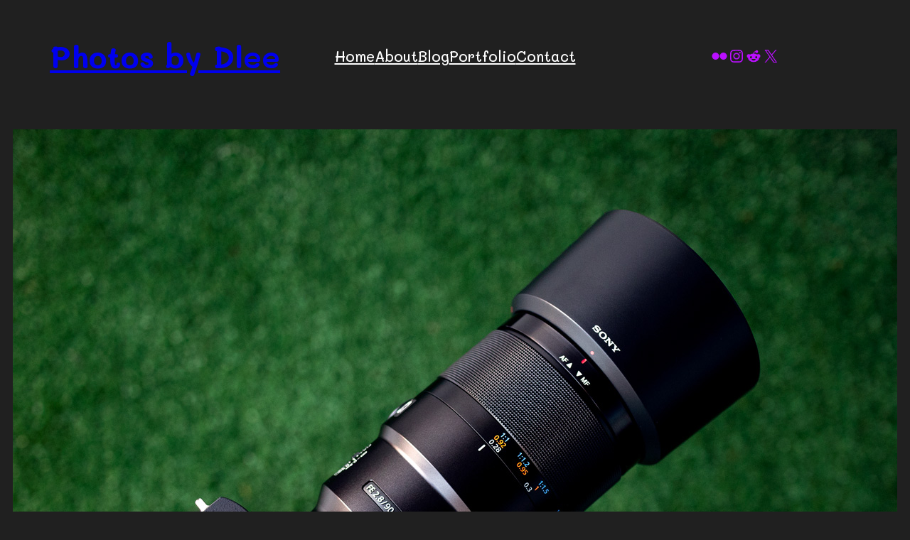

--- FILE ---
content_type: text/html; charset=UTF-8
request_url: https://photosbydlee.com/2018/12/sony-90mm-f-2-8-g-macro-first-impressions/
body_size: 48493
content:
<!DOCTYPE html>
<html lang="en-US">
<head>
	<meta charset="UTF-8" />
	<meta name="viewport" content="width=device-width, initial-scale=1" />
	<style>img:is([sizes="auto" i], [sizes^="auto," i]) { contain-intrinsic-size: 3000px 1500px }</style>
	
<!-- The SEO Framework by Sybre Waaijer -->
<meta name="robots" content="max-snippet:-1,max-image-preview:standard,max-video-preview:-1" />
<link rel="canonical" href="https://photosbydlee.com/2018/12/sony-90mm-f-2-8-g-macro-first-impressions/" />
<meta name="description" content="I’m very happy to say my Sony 90mm f/2.8 Macro lens has arrived :) When I first unboxed it, I was pretty impressed with the build quality. The only thing I…" />
<meta property="og:type" content="article" />
<meta property="og:locale" content="en_US" />
<meta property="og:site_name" content="Photos by Dlee" />
<meta property="og:title" content="Sony 90mm f/2.8 G Macro First Impressions" />
<meta property="og:description" content="I’m very happy to say my Sony 90mm f/2.8 Macro lens has arrived :) When I first unboxed it, I was pretty impressed with the build quality. The only thing I would say I don’t like about the lens design…" />
<meta property="og:url" content="https://photosbydlee.com/2018/12/sony-90mm-f-2-8-g-macro-first-impressions/" />
<meta property="og:image" content="https://photosbydlee.com/wp-content/uploads/2018/12/Sony-90mm-Macro.jpg" />
<meta property="og:image:width" content="1600" />
<meta property="og:image:height" content="1067" />
<meta property="article:published_time" content="2018-12-29T04:19:28+00:00" />
<meta property="article:modified_time" content="2018-12-29T04:19:28+00:00" />
<meta name="twitter:card" content="summary_large_image" />
<meta name="twitter:title" content="Sony 90mm f/2.8 G Macro First Impressions" />
<meta name="twitter:description" content="I’m very happy to say my Sony 90mm f/2.8 Macro lens has arrived :) When I first unboxed it, I was pretty impressed with the build quality. The only thing I would say I don’t like about the lens design…" />
<meta name="twitter:image" content="https://photosbydlee.com/wp-content/uploads/2018/12/Sony-90mm-Macro.jpg" />
<meta name="google-site-verification" content="KW471kMBoFD4JuVcO9giyyPnBv5tw6FA531IDbIwl3k" />
<script type="application/ld+json">{"@context":"https://schema.org","@graph":[{"@type":"WebSite","@id":"https://photosbydlee.com/#/schema/WebSite","url":"https://photosbydlee.com/","name":"Photos by Dlee","inLanguage":"en-US","potentialAction":{"@type":"SearchAction","target":{"@type":"EntryPoint","urlTemplate":"https://photosbydlee.com/search/{search_term_string}/"},"query-input":"required name=search_term_string"},"publisher":{"@type":"Organization","@id":"https://photosbydlee.com/#/schema/Organization","name":"Photos by Dlee","url":"https://photosbydlee.com/","logo":{"@type":"ImageObject","url":"https://photosbydlee.com/wp-content/uploads/2023/08/2023-Logo.png","contentUrl":"https://photosbydlee.com/wp-content/uploads/2023/08/2023-Logo.png","width":1200,"height":211,"contentSize":"7305"}}},{"@type":"WebPage","@id":"https://photosbydlee.com/2018/12/sony-90mm-f-2-8-g-macro-first-impressions/","url":"https://photosbydlee.com/2018/12/sony-90mm-f-2-8-g-macro-first-impressions/","name":"Sony 90mm f/2.8 G Macro First Impressions - Photos by Dlee","description":"I’m very happy to say my Sony 90mm f/2.8 Macro lens has arrived :) When I first unboxed it, I was pretty impressed with the build quality. The only thing I…","inLanguage":"en-US","isPartOf":{"@id":"https://photosbydlee.com/#/schema/WebSite"},"breadcrumb":{"@type":"BreadcrumbList","@id":"https://photosbydlee.com/#/schema/BreadcrumbList","itemListElement":[{"@type":"ListItem","position":1,"item":"https://photosbydlee.com/","name":"Photos by Dlee"},{"@type":"ListItem","position":2,"item":"https://photosbydlee.com/category/still-life/","name":"Category: Still Life"},{"@type":"ListItem","position":3,"name":"Sony 90mm f/2.8 G Macro First Impressions"}]},"potentialAction":{"@type":"ReadAction","target":"https://photosbydlee.com/2018/12/sony-90mm-f-2-8-g-macro-first-impressions/"},"datePublished":"2018-12-29T04:19:28+00:00","dateModified":"2018-12-29T04:19:28+00:00","author":{"@type":"Person","@id":"https://photosbydlee.com/#/schema/Person/df66dd04498c413c6a16c234a185b414","name":"Daniel Lee","description":"About the author: Daniel Lee is a photography enthusiast based in Sydney, Australia. He enjoys many different genres but generally focuses on street, urban and still life photography. You can find more of his work and writing on his Website, Twitter..."}}]}</script>
<!-- / The SEO Framework by Sybre Waaijer | 5.63ms meta | 0.33ms boot -->

<title>Sony 90mm f/2.8 G Macro First Impressions - Photos by Dlee</title>
<link rel='dns-prefetch' href='//secure.gravatar.com' />
<link rel='dns-prefetch' href='//widgets.wp.com' />
<link rel='dns-prefetch' href='//s0.wp.com' />
<link rel='dns-prefetch' href='//0.gravatar.com' />
<link rel='dns-prefetch' href='//1.gravatar.com' />
<link rel='dns-prefetch' href='//2.gravatar.com' />
<link rel='dns-prefetch' href='//v0.wordpress.com' />
<link rel='preconnect' href='https://photosbydlee.b-cdn.net' />
<link href='https://fonts.gstatic.com' crossorigin rel='preconnect' />
<link rel="alternate" type="application/rss+xml" title="Photos by Dlee &raquo; Feed" href="https://photosbydlee.com/feed/" />
<link rel="alternate" type="application/rss+xml" title="Photos by Dlee &raquo; Comments Feed" href="https://photosbydlee.com/comments/feed/" />
<link rel="alternate" type="application/rss+xml" title="Photos by Dlee &raquo; Sony 90mm f/2.8 G Macro First Impressions Comments Feed" href="https://photosbydlee.com/2018/12/sony-90mm-f-2-8-g-macro-first-impressions/feed/" />
		<!-- This site uses the Google Analytics by MonsterInsights plugin v9.11.1 - Using Analytics tracking - https://www.monsterinsights.com/ -->
							<script src="//www.googletagmanager.com/gtag/js?id=G-F5N2C9KBYE"  data-cfasync="false" data-wpfc-render="false" async></script>
			<script data-cfasync="false" data-wpfc-render="false">
				var mi_version = '9.11.1';
				var mi_track_user = true;
				var mi_no_track_reason = '';
								var MonsterInsightsDefaultLocations = {"page_location":"https:\/\/photosbydlee.com\/2018\/12\/sony-90mm-f-2-8-g-macro-first-impressions\/"};
								if ( typeof MonsterInsightsPrivacyGuardFilter === 'function' ) {
					var MonsterInsightsLocations = (typeof MonsterInsightsExcludeQuery === 'object') ? MonsterInsightsPrivacyGuardFilter( MonsterInsightsExcludeQuery ) : MonsterInsightsPrivacyGuardFilter( MonsterInsightsDefaultLocations );
				} else {
					var MonsterInsightsLocations = (typeof MonsterInsightsExcludeQuery === 'object') ? MonsterInsightsExcludeQuery : MonsterInsightsDefaultLocations;
				}

								var disableStrs = [
										'ga-disable-G-F5N2C9KBYE',
									];

				/* Function to detect opted out users */
				function __gtagTrackerIsOptedOut() {
					for (var index = 0; index < disableStrs.length; index++) {
						if (document.cookie.indexOf(disableStrs[index] + '=true') > -1) {
							return true;
						}
					}

					return false;
				}

				/* Disable tracking if the opt-out cookie exists. */
				if (__gtagTrackerIsOptedOut()) {
					for (var index = 0; index < disableStrs.length; index++) {
						window[disableStrs[index]] = true;
					}
				}

				/* Opt-out function */
				function __gtagTrackerOptout() {
					for (var index = 0; index < disableStrs.length; index++) {
						document.cookie = disableStrs[index] + '=true; expires=Thu, 31 Dec 2099 23:59:59 UTC; path=/';
						window[disableStrs[index]] = true;
					}
				}

				if ('undefined' === typeof gaOptout) {
					function gaOptout() {
						__gtagTrackerOptout();
					}
				}
								window.dataLayer = window.dataLayer || [];

				window.MonsterInsightsDualTracker = {
					helpers: {},
					trackers: {},
				};
				if (mi_track_user) {
					function __gtagDataLayer() {
						dataLayer.push(arguments);
					}

					function __gtagTracker(type, name, parameters) {
						if (!parameters) {
							parameters = {};
						}

						if (parameters.send_to) {
							__gtagDataLayer.apply(null, arguments);
							return;
						}

						if (type === 'event') {
														parameters.send_to = monsterinsights_frontend.v4_id;
							var hookName = name;
							if (typeof parameters['event_category'] !== 'undefined') {
								hookName = parameters['event_category'] + ':' + name;
							}

							if (typeof MonsterInsightsDualTracker.trackers[hookName] !== 'undefined') {
								MonsterInsightsDualTracker.trackers[hookName](parameters);
							} else {
								__gtagDataLayer('event', name, parameters);
							}
							
						} else {
							__gtagDataLayer.apply(null, arguments);
						}
					}

					__gtagTracker('js', new Date());
					__gtagTracker('set', {
						'developer_id.dZGIzZG': true,
											});
					if ( MonsterInsightsLocations.page_location ) {
						__gtagTracker('set', MonsterInsightsLocations);
					}
										__gtagTracker('config', 'G-F5N2C9KBYE', {"forceSSL":"true"} );
										window.gtag = __gtagTracker;										(function () {
						/* https://developers.google.com/analytics/devguides/collection/analyticsjs/ */
						/* ga and __gaTracker compatibility shim. */
						var noopfn = function () {
							return null;
						};
						var newtracker = function () {
							return new Tracker();
						};
						var Tracker = function () {
							return null;
						};
						var p = Tracker.prototype;
						p.get = noopfn;
						p.set = noopfn;
						p.send = function () {
							var args = Array.prototype.slice.call(arguments);
							args.unshift('send');
							__gaTracker.apply(null, args);
						};
						var __gaTracker = function () {
							var len = arguments.length;
							if (len === 0) {
								return;
							}
							var f = arguments[len - 1];
							if (typeof f !== 'object' || f === null || typeof f.hitCallback !== 'function') {
								if ('send' === arguments[0]) {
									var hitConverted, hitObject = false, action;
									if ('event' === arguments[1]) {
										if ('undefined' !== typeof arguments[3]) {
											hitObject = {
												'eventAction': arguments[3],
												'eventCategory': arguments[2],
												'eventLabel': arguments[4],
												'value': arguments[5] ? arguments[5] : 1,
											}
										}
									}
									if ('pageview' === arguments[1]) {
										if ('undefined' !== typeof arguments[2]) {
											hitObject = {
												'eventAction': 'page_view',
												'page_path': arguments[2],
											}
										}
									}
									if (typeof arguments[2] === 'object') {
										hitObject = arguments[2];
									}
									if (typeof arguments[5] === 'object') {
										Object.assign(hitObject, arguments[5]);
									}
									if ('undefined' !== typeof arguments[1].hitType) {
										hitObject = arguments[1];
										if ('pageview' === hitObject.hitType) {
											hitObject.eventAction = 'page_view';
										}
									}
									if (hitObject) {
										action = 'timing' === arguments[1].hitType ? 'timing_complete' : hitObject.eventAction;
										hitConverted = mapArgs(hitObject);
										__gtagTracker('event', action, hitConverted);
									}
								}
								return;
							}

							function mapArgs(args) {
								var arg, hit = {};
								var gaMap = {
									'eventCategory': 'event_category',
									'eventAction': 'event_action',
									'eventLabel': 'event_label',
									'eventValue': 'event_value',
									'nonInteraction': 'non_interaction',
									'timingCategory': 'event_category',
									'timingVar': 'name',
									'timingValue': 'value',
									'timingLabel': 'event_label',
									'page': 'page_path',
									'location': 'page_location',
									'title': 'page_title',
									'referrer' : 'page_referrer',
								};
								for (arg in args) {
																		if (!(!args.hasOwnProperty(arg) || !gaMap.hasOwnProperty(arg))) {
										hit[gaMap[arg]] = args[arg];
									} else {
										hit[arg] = args[arg];
									}
								}
								return hit;
							}

							try {
								f.hitCallback();
							} catch (ex) {
							}
						};
						__gaTracker.create = newtracker;
						__gaTracker.getByName = newtracker;
						__gaTracker.getAll = function () {
							return [];
						};
						__gaTracker.remove = noopfn;
						__gaTracker.loaded = true;
						window['__gaTracker'] = __gaTracker;
					})();
									} else {
										console.log("");
					(function () {
						function __gtagTracker() {
							return null;
						}

						window['__gtagTracker'] = __gtagTracker;
						window['gtag'] = __gtagTracker;
					})();
									}
			</script>
							<!-- / Google Analytics by MonsterInsights -->
		<script>
window._wpemojiSettings = {"baseUrl":"https:\/\/s.w.org\/images\/core\/emoji\/16.0.1\/72x72\/","ext":".png","svgUrl":"https:\/\/s.w.org\/images\/core\/emoji\/16.0.1\/svg\/","svgExt":".svg","source":{"concatemoji":"https:\/\/photosbydlee.com\/wp-includes\/js\/wp-emoji-release.min.js?ver=6.8.3"}};
/*! This file is auto-generated */
!function(s,n){var o,i,e;function c(e){try{var t={supportTests:e,timestamp:(new Date).valueOf()};sessionStorage.setItem(o,JSON.stringify(t))}catch(e){}}function p(e,t,n){e.clearRect(0,0,e.canvas.width,e.canvas.height),e.fillText(t,0,0);var t=new Uint32Array(e.getImageData(0,0,e.canvas.width,e.canvas.height).data),a=(e.clearRect(0,0,e.canvas.width,e.canvas.height),e.fillText(n,0,0),new Uint32Array(e.getImageData(0,0,e.canvas.width,e.canvas.height).data));return t.every(function(e,t){return e===a[t]})}function u(e,t){e.clearRect(0,0,e.canvas.width,e.canvas.height),e.fillText(t,0,0);for(var n=e.getImageData(16,16,1,1),a=0;a<n.data.length;a++)if(0!==n.data[a])return!1;return!0}function f(e,t,n,a){switch(t){case"flag":return n(e,"\ud83c\udff3\ufe0f\u200d\u26a7\ufe0f","\ud83c\udff3\ufe0f\u200b\u26a7\ufe0f")?!1:!n(e,"\ud83c\udde8\ud83c\uddf6","\ud83c\udde8\u200b\ud83c\uddf6")&&!n(e,"\ud83c\udff4\udb40\udc67\udb40\udc62\udb40\udc65\udb40\udc6e\udb40\udc67\udb40\udc7f","\ud83c\udff4\u200b\udb40\udc67\u200b\udb40\udc62\u200b\udb40\udc65\u200b\udb40\udc6e\u200b\udb40\udc67\u200b\udb40\udc7f");case"emoji":return!a(e,"\ud83e\udedf")}return!1}function g(e,t,n,a){var r="undefined"!=typeof WorkerGlobalScope&&self instanceof WorkerGlobalScope?new OffscreenCanvas(300,150):s.createElement("canvas"),o=r.getContext("2d",{willReadFrequently:!0}),i=(o.textBaseline="top",o.font="600 32px Arial",{});return e.forEach(function(e){i[e]=t(o,e,n,a)}),i}function t(e){var t=s.createElement("script");t.src=e,t.defer=!0,s.head.appendChild(t)}"undefined"!=typeof Promise&&(o="wpEmojiSettingsSupports",i=["flag","emoji"],n.supports={everything:!0,everythingExceptFlag:!0},e=new Promise(function(e){s.addEventListener("DOMContentLoaded",e,{once:!0})}),new Promise(function(t){var n=function(){try{var e=JSON.parse(sessionStorage.getItem(o));if("object"==typeof e&&"number"==typeof e.timestamp&&(new Date).valueOf()<e.timestamp+604800&&"object"==typeof e.supportTests)return e.supportTests}catch(e){}return null}();if(!n){if("undefined"!=typeof Worker&&"undefined"!=typeof OffscreenCanvas&&"undefined"!=typeof URL&&URL.createObjectURL&&"undefined"!=typeof Blob)try{var e="postMessage("+g.toString()+"("+[JSON.stringify(i),f.toString(),p.toString(),u.toString()].join(",")+"));",a=new Blob([e],{type:"text/javascript"}),r=new Worker(URL.createObjectURL(a),{name:"wpTestEmojiSupports"});return void(r.onmessage=function(e){c(n=e.data),r.terminate(),t(n)})}catch(e){}c(n=g(i,f,p,u))}t(n)}).then(function(e){for(var t in e)n.supports[t]=e[t],n.supports.everything=n.supports.everything&&n.supports[t],"flag"!==t&&(n.supports.everythingExceptFlag=n.supports.everythingExceptFlag&&n.supports[t]);n.supports.everythingExceptFlag=n.supports.everythingExceptFlag&&!n.supports.flag,n.DOMReady=!1,n.readyCallback=function(){n.DOMReady=!0}}).then(function(){return e}).then(function(){var e;n.supports.everything||(n.readyCallback(),(e=n.source||{}).concatemoji?t(e.concatemoji):e.wpemoji&&e.twemoji&&(t(e.twemoji),t(e.wpemoji)))}))}((window,document),window._wpemojiSettings);
</script>

<style id='wp-block-site-title-inline-css'>
.wp-block-site-title{box-sizing:border-box}.wp-block-site-title :where(a){color:inherit;font-family:inherit;font-size:inherit;font-style:inherit;font-weight:inherit;letter-spacing:inherit;line-height:inherit;text-decoration:inherit}
</style>
<style id='wp-block-navigation-link-inline-css'>
.wp-block-navigation .wp-block-navigation-item__label{overflow-wrap:break-word}.wp-block-navigation .wp-block-navigation-item__description{display:none}.link-ui-tools{border-top:1px solid #f0f0f0;padding:8px}.link-ui-block-inserter{padding-top:8px}.link-ui-block-inserter__back{margin-left:8px;text-transform:uppercase}
</style>
<link rel='stylesheet' id='wp-block-navigation-css' href='https://photosbydlee.com/wp-includes/blocks/navigation/style.min.css?ver=6.8.3' media='all' />
<style id='yith-wonder-navigation-inline-css'>
html:not(.has-modal-open) .wp-block-navigation__container ul.wp-block-navigation__submenu-container{background:var(--wp--preset--color--secondary-background);box-shadow:3px 0 15px rgba(0,0,0,.15);padding:20px}html:not(.has-modal-open) .wp-block-navigation:not(.has-background) .wp-block-navigation__submenu-container{border:none}html:not(.has-modal-open) .wp-block-navigation__container>li>ul.wp-block-navigation__submenu-container{margin-top:var(--wp--preset--spacing--20)}html:not(.has-modal-open) .wp-block-navigation__container>li>ul.wp-block-navigation__submenu-container:before{content:"";height:20px;left:0;position:absolute;right:0;top:-20px}html:not(.has-modal-open) .wp-block-navigation__container>li>ul.wp-block-navigation__submenu-container:after{border-color:transparent transparent var(--wp--preset--color--secondary-background) transparent;border-style:solid;border-width:0 10px 10px 10px;content:"";height:0;position:absolute;top:-10px;width:0}nav.wp-block-navigation{-ms-flex:1;flex:1}.wp-block-navigation.items-justified-right ul.wp-block-navigation__submenu-container:after{right:20px}
</style>
<link rel='stylesheet' id='wp-block-social-links-css' href='https://photosbydlee.com/wp-includes/blocks/social-links/style.min.css?ver=6.8.3' media='all' />
<style id='wp-block-columns-inline-css'>
.wp-block-columns{align-items:normal!important;box-sizing:border-box;display:flex;flex-wrap:wrap!important}@media (min-width:782px){.wp-block-columns{flex-wrap:nowrap!important}}.wp-block-columns.are-vertically-aligned-top{align-items:flex-start}.wp-block-columns.are-vertically-aligned-center{align-items:center}.wp-block-columns.are-vertically-aligned-bottom{align-items:flex-end}@media (max-width:781px){.wp-block-columns:not(.is-not-stacked-on-mobile)>.wp-block-column{flex-basis:100%!important}}@media (min-width:782px){.wp-block-columns:not(.is-not-stacked-on-mobile)>.wp-block-column{flex-basis:0;flex-grow:1}.wp-block-columns:not(.is-not-stacked-on-mobile)>.wp-block-column[style*=flex-basis]{flex-grow:0}}.wp-block-columns.is-not-stacked-on-mobile{flex-wrap:nowrap!important}.wp-block-columns.is-not-stacked-on-mobile>.wp-block-column{flex-basis:0;flex-grow:1}.wp-block-columns.is-not-stacked-on-mobile>.wp-block-column[style*=flex-basis]{flex-grow:0}:where(.wp-block-columns){margin-bottom:1.75em}:where(.wp-block-columns.has-background){padding:1.25em 2.375em}.wp-block-column{flex-grow:1;min-width:0;overflow-wrap:break-word;word-break:break-word}.wp-block-column.is-vertically-aligned-top{align-self:flex-start}.wp-block-column.is-vertically-aligned-center{align-self:center}.wp-block-column.is-vertically-aligned-bottom{align-self:flex-end}.wp-block-column.is-vertically-aligned-stretch{align-self:stretch}.wp-block-column.is-vertically-aligned-bottom,.wp-block-column.is-vertically-aligned-center,.wp-block-column.is-vertically-aligned-top{width:100%}
</style>
<style id='wp-block-group-inline-css'>
.wp-block-group{box-sizing:border-box}:where(.wp-block-group.wp-block-group-is-layout-constrained){position:relative}
</style>
<style id='wp-block-group-theme-inline-css'>
:where(.wp-block-group.has-background){padding:1.25em 2.375em}
</style>
<style id='wp-block-template-part-theme-inline-css'>
:root :where(.wp-block-template-part.has-background){margin-bottom:0;margin-top:0;padding:1.25em 2.375em}
</style>
<style id='wp-block-spacer-inline-css'>
.wp-block-spacer{clear:both}
</style>
<style id='wp-block-post-featured-image-inline-css'>
.wp-block-post-featured-image{margin-left:0;margin-right:0}.wp-block-post-featured-image a{display:block;height:100%}.wp-block-post-featured-image :where(img){box-sizing:border-box;height:auto;max-width:100%;vertical-align:bottom;width:100%}.wp-block-post-featured-image.alignfull img,.wp-block-post-featured-image.alignwide img{width:100%}.wp-block-post-featured-image .wp-block-post-featured-image__overlay.has-background-dim{background-color:#000;inset:0;position:absolute}.wp-block-post-featured-image{position:relative}.wp-block-post-featured-image .wp-block-post-featured-image__overlay.has-background-gradient{background-color:initial}.wp-block-post-featured-image .wp-block-post-featured-image__overlay.has-background-dim-0{opacity:0}.wp-block-post-featured-image .wp-block-post-featured-image__overlay.has-background-dim-10{opacity:.1}.wp-block-post-featured-image .wp-block-post-featured-image__overlay.has-background-dim-20{opacity:.2}.wp-block-post-featured-image .wp-block-post-featured-image__overlay.has-background-dim-30{opacity:.3}.wp-block-post-featured-image .wp-block-post-featured-image__overlay.has-background-dim-40{opacity:.4}.wp-block-post-featured-image .wp-block-post-featured-image__overlay.has-background-dim-50{opacity:.5}.wp-block-post-featured-image .wp-block-post-featured-image__overlay.has-background-dim-60{opacity:.6}.wp-block-post-featured-image .wp-block-post-featured-image__overlay.has-background-dim-70{opacity:.7}.wp-block-post-featured-image .wp-block-post-featured-image__overlay.has-background-dim-80{opacity:.8}.wp-block-post-featured-image .wp-block-post-featured-image__overlay.has-background-dim-90{opacity:.9}.wp-block-post-featured-image .wp-block-post-featured-image__overlay.has-background-dim-100{opacity:1}.wp-block-post-featured-image:where(.alignleft,.alignright){width:100%}
</style>
<style id='wp-block-post-title-inline-css'>
.wp-block-post-title{box-sizing:border-box;word-break:break-word}.wp-block-post-title :where(a){display:inline-block;font-family:inherit;font-size:inherit;font-style:inherit;font-weight:inherit;letter-spacing:inherit;line-height:inherit;text-decoration:inherit}
</style>
<style id='wp-block-paragraph-inline-css'>
.is-small-text{font-size:.875em}.is-regular-text{font-size:1em}.is-large-text{font-size:2.25em}.is-larger-text{font-size:3em}.has-drop-cap:not(:focus):first-letter{float:left;font-size:8.4em;font-style:normal;font-weight:100;line-height:.68;margin:.05em .1em 0 0;text-transform:uppercase}body.rtl .has-drop-cap:not(:focus):first-letter{float:none;margin-left:.1em}p.has-drop-cap.has-background{overflow:hidden}:root :where(p.has-background){padding:1.25em 2.375em}:where(p.has-text-color:not(.has-link-color)) a{color:inherit}p.has-text-align-left[style*="writing-mode:vertical-lr"],p.has-text-align-right[style*="writing-mode:vertical-rl"]{rotate:180deg}
</style>
<style id='yith-wonder-paragraph-inline-css'>
p.has-background{padding:var(--wp--preset--spacing--10) var(--wp--preset--spacing--30)}
</style>
<style id='wp-block-post-date-inline-css'>
.wp-block-post-date{box-sizing:border-box}
</style>
<style id='wp-block-post-terms-inline-css'>
.wp-block-post-terms{box-sizing:border-box}.wp-block-post-terms .wp-block-post-terms__separator{white-space:pre-wrap}
</style>
<style id='wp-block-post-content-inline-css'>
.wp-block-post-content{display:flow-root}
</style>
<style id='jetpack-block-sharing-button-inline-css'>
a.jetpack-sharing-button__button{color:inherit}.jetpack-sharing-button__button{align-items:center;background:#fff;border-radius:4px;box-shadow:0 1px 2px #0000001f,0 0 0 1px #0000001f;color:inherit;cursor:default;display:flex;flex-direction:row;font-size:inherit;font-weight:500;height:auto;justify-content:center;line-height:23px;margin:4px 4px 0;padding:4px 9px 3px;text-decoration:none}.jetpack-sharing-button__button svg{fill:currentColor;height:1.5em;width:1.5em}.jetpack-sharing-button__button:hover{box-shadow:0 1px 2px #00000038,0 0 0 1px #00000038;cursor:pointer}.jetpack-sharing-button__button.components-button{font-size:inherit;padding:4px 11px 3px 9px}.jetpack-sharing-button__button.style-icon{border:0;border-radius:50%;box-shadow:none;color:#fff;height:auto;line-height:1;margin-bottom:0;padding:7px;position:relative;top:-2px;width:auto}.jetpack-sharing-button__button.style-icon.share-bluesky{background:#0085ff}.jetpack-sharing-button__button.style-icon.share-x{background:#000}.jetpack-sharing-button__button.style-icon.share-print{background:#c5c2c2}.jetpack-sharing-button__button.style-icon.share-reddit{background:#5f99cf}.jetpack-sharing-button__button.style-icon.share-facebook{background:#0866ff}.jetpack-sharing-button__button.style-icon.share-linkedin{background:#0976b4}.jetpack-sharing-button__button.style-icon.share-mail{background:#c5c2c2}.jetpack-sharing-button__button.style-icon.share-twitter{background:#55acee}.jetpack-sharing-button__button.style-icon.share-tumblr{background:#35465c}.jetpack-sharing-button__button.style-icon.share-pinterest{background:#cc2127}.jetpack-sharing-button__button.style-icon.share-pocket{background:#ee4256}.jetpack-sharing-button__button.style-icon.share-telegram{background:#08c}.jetpack-sharing-button__button.style-icon.share-threads{background:#000}.jetpack-sharing-button__button.style-icon.share-whatsapp{background:#43d854}.jetpack-sharing-button__button.style-icon.share-mastodon{background:#6364ff}.jetpack-sharing-button__button.style-icon.share-nextdoor{background:#8ed500}.jetpack-sharing-button__button.style-icon.share-share{background:#000}.jetpack-sharing-button__button.style-icon.is-custom{padding:8px;top:2px}.jetpack-sharing-button__button.style-icon-text{margin-inline-end:4px;padding-inline-end:11px}.style-icon .jetpack-sharing-button__service-label,.style-text .sharing-buttons-preview-button__custom-icon,.style-text .social-logo{display:none}.jetpack-sharing-button__list-item{display:flex;flex-direction:row;flex-wrap:wrap;gap:5px;list-style-type:none;padding:0}.jetpack-sharing-button__list-item:first-child .jetpack-sharing-button__button{margin-inline-start:0}.style-icon-text .jetpack-sharing-button__service-label{margin-inline-start:5px}.tooltip{display:inline-block;position:relative}.tooltip .tooltiptext{background-color:#555;border-radius:6px;bottom:120%;color:#fff;display:none;padding:5px;position:absolute;text-align:center;width:5.5em}
</style>
<style id='jetpack-sharing-buttons-style-inline-css'>
.jetpack-sharing-buttons__services-list{display:flex;flex-direction:row;flex-wrap:wrap;gap:0;list-style-type:none;margin:5px;padding:0}.jetpack-sharing-buttons__services-list.has-small-icon-size{font-size:12px}.jetpack-sharing-buttons__services-list.has-normal-icon-size{font-size:16px}.jetpack-sharing-buttons__services-list.has-large-icon-size{font-size:24px}.jetpack-sharing-buttons__services-list.has-huge-icon-size{font-size:36px}@media print{.jetpack-sharing-buttons__services-list{display:none!important}}.editor-styles-wrapper .wp-block-jetpack-sharing-buttons{gap:0;padding-inline-start:0}ul.jetpack-sharing-buttons__services-list.has-background{padding:1.25em 2.375em}
</style>
<link rel='stylesheet' id='wp-block-image-css' href='https://photosbydlee.com/wp-includes/blocks/image/style.min.css?ver=6.8.3' media='all' />
<style id='wp-block-image-theme-inline-css'>
:root :where(.wp-block-image figcaption){color:#555;font-size:13px;text-align:center}.is-dark-theme :root :where(.wp-block-image figcaption){color:#ffffffa6}.wp-block-image{margin:0 0 1em}
</style>
<style id='wp-block-post-author-biography-inline-css'>
.wp-block-post-author-biography{box-sizing:border-box}
</style>
<link rel='stylesheet' id='yith-wonder-backwards-compatibility-css' href='https://photosbydlee.com/wp-content/themes/yith-wonder/assets/css/backwards-compatibility.min.css?ver=0.1' media='all' />
<style id='wp-emoji-styles-inline-css'>

	img.wp-smiley, img.emoji {
		display: inline !important;
		border: none !important;
		box-shadow: none !important;
		height: 1em !important;
		width: 1em !important;
		margin: 0 0.07em !important;
		vertical-align: -0.1em !important;
		background: none !important;
		padding: 0 !important;
	}
</style>
<style id='wp-block-library-inline-css'>
:root{--wp-admin-theme-color:#007cba;--wp-admin-theme-color--rgb:0,124,186;--wp-admin-theme-color-darker-10:#006ba1;--wp-admin-theme-color-darker-10--rgb:0,107,161;--wp-admin-theme-color-darker-20:#005a87;--wp-admin-theme-color-darker-20--rgb:0,90,135;--wp-admin-border-width-focus:2px;--wp-block-synced-color:#7a00df;--wp-block-synced-color--rgb:122,0,223;--wp-bound-block-color:var(--wp-block-synced-color)}@media (min-resolution:192dpi){:root{--wp-admin-border-width-focus:1.5px}}.wp-element-button{cursor:pointer}:root{--wp--preset--font-size--normal:16px;--wp--preset--font-size--huge:42px}:root .has-very-light-gray-background-color{background-color:#eee}:root .has-very-dark-gray-background-color{background-color:#313131}:root .has-very-light-gray-color{color:#eee}:root .has-very-dark-gray-color{color:#313131}:root .has-vivid-green-cyan-to-vivid-cyan-blue-gradient-background{background:linear-gradient(135deg,#00d084,#0693e3)}:root .has-purple-crush-gradient-background{background:linear-gradient(135deg,#34e2e4,#4721fb 50%,#ab1dfe)}:root .has-hazy-dawn-gradient-background{background:linear-gradient(135deg,#faaca8,#dad0ec)}:root .has-subdued-olive-gradient-background{background:linear-gradient(135deg,#fafae1,#67a671)}:root .has-atomic-cream-gradient-background{background:linear-gradient(135deg,#fdd79a,#004a59)}:root .has-nightshade-gradient-background{background:linear-gradient(135deg,#330968,#31cdcf)}:root .has-midnight-gradient-background{background:linear-gradient(135deg,#020381,#2874fc)}.has-regular-font-size{font-size:1em}.has-larger-font-size{font-size:2.625em}.has-normal-font-size{font-size:var(--wp--preset--font-size--normal)}.has-huge-font-size{font-size:var(--wp--preset--font-size--huge)}.has-text-align-center{text-align:center}.has-text-align-left{text-align:left}.has-text-align-right{text-align:right}#end-resizable-editor-section{display:none}.aligncenter{clear:both}.items-justified-left{justify-content:flex-start}.items-justified-center{justify-content:center}.items-justified-right{justify-content:flex-end}.items-justified-space-between{justify-content:space-between}.screen-reader-text{border:0;clip-path:inset(50%);height:1px;margin:-1px;overflow:hidden;padding:0;position:absolute;width:1px;word-wrap:normal!important}.screen-reader-text:focus{background-color:#ddd;clip-path:none;color:#444;display:block;font-size:1em;height:auto;left:5px;line-height:normal;padding:15px 23px 14px;text-decoration:none;top:5px;width:auto;z-index:100000}html :where(.has-border-color){border-style:solid}html :where([style*=border-top-color]){border-top-style:solid}html :where([style*=border-right-color]){border-right-style:solid}html :where([style*=border-bottom-color]){border-bottom-style:solid}html :where([style*=border-left-color]){border-left-style:solid}html :where([style*=border-width]){border-style:solid}html :where([style*=border-top-width]){border-top-style:solid}html :where([style*=border-right-width]){border-right-style:solid}html :where([style*=border-bottom-width]){border-bottom-style:solid}html :where([style*=border-left-width]){border-left-style:solid}html :where(img[class*=wp-image-]){height:auto;max-width:100%}:where(figure){margin:0 0 1em}html :where(.is-position-sticky){--wp-admin--admin-bar--position-offset:var(--wp-admin--admin-bar--height,0px)}@media screen and (max-width:600px){html :where(.is-position-sticky){--wp-admin--admin-bar--position-offset:0px}}
</style>
<style id='global-styles-inline-css'>
:root{--wp--preset--aspect-ratio--square: 1;--wp--preset--aspect-ratio--4-3: 4/3;--wp--preset--aspect-ratio--3-4: 3/4;--wp--preset--aspect-ratio--3-2: 3/2;--wp--preset--aspect-ratio--2-3: 2/3;--wp--preset--aspect-ratio--16-9: 16/9;--wp--preset--aspect-ratio--9-16: 9/16;--wp--preset--color--black: #000000;--wp--preset--color--cyan-bluish-gray: #abb8c3;--wp--preset--color--white: #ffffff;--wp--preset--color--pale-pink: #f78da7;--wp--preset--color--vivid-red: #cf2e2e;--wp--preset--color--luminous-vivid-orange: #ff6900;--wp--preset--color--luminous-vivid-amber: #fcb900;--wp--preset--color--light-green-cyan: #7bdcb5;--wp--preset--color--vivid-green-cyan: #00d084;--wp--preset--color--pale-cyan-blue: #8ed1fc;--wp--preset--color--vivid-cyan-blue: #0693e3;--wp--preset--color--vivid-purple: #9b51e0;--wp--preset--color--base: #ffffff;--wp--preset--color--contrast: #404040;--wp--preset--color--primary: #ba0fff;--wp--preset--color--secondary: #ffffff;--wp--preset--color--tertiary: #000000;--wp--preset--color--header-background: #202020;--wp--preset--color--header-foreground: #000000;--wp--preset--color--header-titles: #000000;--wp--preset--color--secondary-background: #202020;--wp--preset--color--secondary-foreground: #000000;--wp--preset--gradient--vivid-cyan-blue-to-vivid-purple: linear-gradient(135deg,rgba(6,147,227,1) 0%,rgb(155,81,224) 100%);--wp--preset--gradient--light-green-cyan-to-vivid-green-cyan: linear-gradient(135deg,rgb(122,220,180) 0%,rgb(0,208,130) 100%);--wp--preset--gradient--luminous-vivid-amber-to-luminous-vivid-orange: linear-gradient(135deg,rgba(252,185,0,1) 0%,rgba(255,105,0,1) 100%);--wp--preset--gradient--luminous-vivid-orange-to-vivid-red: linear-gradient(135deg,rgba(255,105,0,1) 0%,rgb(207,46,46) 100%);--wp--preset--gradient--very-light-gray-to-cyan-bluish-gray: linear-gradient(135deg,rgb(238,238,238) 0%,rgb(169,184,195) 100%);--wp--preset--gradient--cool-to-warm-spectrum: linear-gradient(135deg,rgb(74,234,220) 0%,rgb(151,120,209) 20%,rgb(207,42,186) 40%,rgb(238,44,130) 60%,rgb(251,105,98) 80%,rgb(254,248,76) 100%);--wp--preset--gradient--blush-light-purple: linear-gradient(135deg,rgb(255,206,236) 0%,rgb(152,150,240) 100%);--wp--preset--gradient--blush-bordeaux: linear-gradient(135deg,rgb(254,205,165) 0%,rgb(254,45,45) 50%,rgb(107,0,62) 100%);--wp--preset--gradient--luminous-dusk: linear-gradient(135deg,rgb(255,203,112) 0%,rgb(199,81,192) 50%,rgb(65,88,208) 100%);--wp--preset--gradient--pale-ocean: linear-gradient(135deg,rgb(255,245,203) 0%,rgb(182,227,212) 50%,rgb(51,167,181) 100%);--wp--preset--gradient--electric-grass: linear-gradient(135deg,rgb(202,248,128) 0%,rgb(113,206,126) 100%);--wp--preset--gradient--midnight: linear-gradient(135deg,rgb(2,3,129) 0%,rgb(40,116,252) 100%);--wp--preset--gradient--v-tertiary-primary: linear-gradient(to bottom, #00a79c 0%,#01af8d 100%);--wp--preset--font-size--small: clamp(1rem, 1rem + ((1vw - 0.2rem) * 0.1), 1.08rem);--wp--preset--font-size--medium: clamp(1.3rem, 1.3rem + ((1vw - 0.2rem) * 0.25), 1.5rem);--wp--preset--font-size--large: clamp(1.3125rem, 1.313rem + ((1vw - 0.2rem) * 0.546), 1.75rem);--wp--preset--font-size--x-large: clamp(1.5rem, 1.5rem + ((1vw - 0.2rem) * 0.625), 2rem);--wp--preset--font-size--x-small: clamp(0.875rem, 0.875rem + ((1vw - 0.2rem) * 1), 0.875rem);--wp--preset--font-size--normal: clamp(1rem, 1rem + ((1vw - 0.2rem) * 0.156), 1.125rem);--wp--preset--font-size--huge: clamp(2.1875rem, 2.188rem + ((1vw - 0.2rem) * 1.015), 3rem);--wp--preset--font-family--literata: Literata;--wp--preset--font-family--mali: Mali;--wp--preset--font-family--system: -apple-system,BlinkMacSystemFont,"Segoe UI",Roboto,Oxygen-Sans,Ubuntu,Cantarell,"Helvetica Neue",sans-serif;--wp--preset--font-family--serif: "Times New Roman","New York",Times,"Noto Serif",serif;--wp--preset--font-family--monospace: Consolas,Menlo,Monaco,"SF Mono","DejaVu Sans Mono","Roboto Mono","Courier New",Courier,monospace;--wp--preset--font-family--mulish: Mulish;--wp--preset--font-family--raleway: Raleway;--wp--preset--font-family--roboto-slab: Roboto Slab;--wp--preset--font-family--jost: Jost;--wp--preset--font-family--montserrat: Montserrat;--wp--preset--font-family--nunito: Nunito;--wp--preset--font-family--solway: Solway;--wp--preset--font-family--changa-one: Changa One;--wp--preset--font-family--source-sans-pro: Source Sans Pro;--wp--preset--font-family--merriweather: Merriweather;--wp--preset--font-family--poppins: Poppins;--wp--preset--font-family--satisfy: Satisfy;--wp--preset--font-family--forum: Forum;--wp--preset--font-family--oswald: Oswald;--wp--preset--font-family--playfair: Playfair Display;--wp--preset--spacing--20: clamp(0.75rem, calc(0.68rem + 0.37vw), 0.94rem);--wp--preset--spacing--30: clamp(1.25rem, calc(1.13rem + 0.61vw), 1.56rem);--wp--preset--spacing--40: clamp(1.88rem, calc(1.75rem + 0.61vw), 2.19rem);--wp--preset--spacing--50: clamp(2.19rem, calc(1.82rem + 1.83vw), 3.13rem);--wp--preset--spacing--60: 2.25rem;--wp--preset--spacing--70: clamp(3.75rem, calc(3.26rem + 2.44vw), 5rem);--wp--preset--spacing--80: clamp(4.38rem, calc(3.64rem + 3.66vw), 6.25rem);--wp--preset--spacing--10: clamp(0.44rem, calc(0.36rem + 0.37vw), 0.63rem);--wp--preset--shadow--natural: 6px 6px 9px rgba(0, 0, 0, 0.2);--wp--preset--shadow--deep: 12px 12px 50px rgba(0, 0, 0, 0.4);--wp--preset--shadow--sharp: 6px 6px 0px rgba(0, 0, 0, 0.2);--wp--preset--shadow--outlined: 6px 6px 0px -3px rgba(255, 255, 255, 1), 6px 6px rgba(0, 0, 0, 1);--wp--preset--shadow--crisp: 6px 6px 0px rgba(0, 0, 0, 1);--wp--custom--3-xs-spacing: clamp(0.19rem, calc(0.14rem + 0.24vw), 0.31rem);--wp--custom--4-xl-spacing: clamp(5.63rem, calc(4.41rem + 6.1vw), 8.75rem);--wp--custom--button-border-radius: 4px;--wp--custom--button-padding: 0.5rem 1rem;;--wp--custom--colum-negative-horizontal-margin: -100px;--wp--custom--input-border-color: rgba(0, 0, 0, 0.2);--wp--custom--input-border-width: 2px;--wp--custom--input-min-height: 2.5em;--wp--custom--single-post-feature-image-orverlap-vertical-margin: -250px;--wp--custom--vertical-spacing: 1.25rem;--wp--custom--xl-spacing: clamp(2.5rem, calc(2.01rem + 2.44vw), 3.75rem);}:root { --wp--style--global--content-size: 1510px;--wp--style--global--wide-size: 1600px; }:where(body) { margin: 0; }.wp-site-blocks > .alignleft { float: left; margin-right: 2em; }.wp-site-blocks > .alignright { float: right; margin-left: 2em; }.wp-site-blocks > .aligncenter { justify-content: center; margin-left: auto; margin-right: auto; }:where(.wp-site-blocks) > * { margin-block-start: var(--wp--custom--vertical-spacing); margin-block-end: 0; }:where(.wp-site-blocks) > :first-child { margin-block-start: 0; }:where(.wp-site-blocks) > :last-child { margin-block-end: 0; }:root { --wp--style--block-gap: var(--wp--custom--vertical-spacing); }:root :where(.is-layout-flow) > :first-child{margin-block-start: 0;}:root :where(.is-layout-flow) > :last-child{margin-block-end: 0;}:root :where(.is-layout-flow) > *{margin-block-start: var(--wp--custom--vertical-spacing);margin-block-end: 0;}:root :where(.is-layout-constrained) > :first-child{margin-block-start: 0;}:root :where(.is-layout-constrained) > :last-child{margin-block-end: 0;}:root :where(.is-layout-constrained) > *{margin-block-start: var(--wp--custom--vertical-spacing);margin-block-end: 0;}:root :where(.is-layout-flex){gap: var(--wp--custom--vertical-spacing);}:root :where(.is-layout-grid){gap: var(--wp--custom--vertical-spacing);}.is-layout-flow > .alignleft{float: left;margin-inline-start: 0;margin-inline-end: 2em;}.is-layout-flow > .alignright{float: right;margin-inline-start: 2em;margin-inline-end: 0;}.is-layout-flow > .aligncenter{margin-left: auto !important;margin-right: auto !important;}.is-layout-constrained > .alignleft{float: left;margin-inline-start: 0;margin-inline-end: 2em;}.is-layout-constrained > .alignright{float: right;margin-inline-start: 2em;margin-inline-end: 0;}.is-layout-constrained > .aligncenter{margin-left: auto !important;margin-right: auto !important;}.is-layout-constrained > :where(:not(.alignleft):not(.alignright):not(.alignfull)){max-width: var(--wp--style--global--content-size);margin-left: auto !important;margin-right: auto !important;}.is-layout-constrained > .alignwide{max-width: var(--wp--style--global--wide-size);}body .is-layout-flex{display: flex;}.is-layout-flex{flex-wrap: wrap;align-items: center;}.is-layout-flex > :is(*, div){margin: 0;}body .is-layout-grid{display: grid;}.is-layout-grid > :is(*, div){margin: 0;}body{background-color: #202020;color: var(--wp--preset--color--base);font-family: var(--wp--preset--font-family--mulish);font-size: var(--wp--preset--font-size--normal);line-height: 1.5;padding-top: 0px;padding-right: 10px;padding-bottom: 0px;padding-left: 10px;}a:where(:not(.wp-element-button)){color: var(--wp--preset--color--base);text-decoration: none;}:root :where(a:where(:not(.wp-element-button)):hover){color: #ba0fff;text-decoration: underline;}:root :where(a:where(:not(.wp-element-button)):focus){text-decoration: underline dashed;}:root :where(a:where(:not(.wp-element-button)):active){text-decoration: none;}h1, h2, h3, h4, h5, h6{color: #ba0fff;font-family: var(--wp--preset--font-family--poppins);text-decoration: none;}:root :where(.wp-element-button, .wp-block-button__link){background-color: #ba0fff;border-radius: var(--wp--custom--button-border-radius);border-width: 0;border-style: solid;color: var(--wp--preset--color--base);font-family: inherit;font-size: var(--wp--preset--font-size--small);font-weight: 500;line-height: inherit;padding-top: 0.5rem;padding-right: 1rem;padding-bottom: 0.5rem;padding-left: 1rem;text-decoration: none;}:root :where(.wp-element-button:visited, .wp-block-button__link:visited){color: var(--wp--preset--color--base);}:root :where(.wp-element-button:hover, .wp-block-button__link:hover){background-color: var(--wp--preset--color--primary);color: var(--wp--preset--color--base);}:root :where(.wp-element-button:focus, .wp-block-button__link:focus){background-color: var(--wp--preset--color--primary);color: var(--wp--preset--color--base);}:root :where(.wp-element-button:active, .wp-block-button__link:active){background-color: var(--wp--preset--color--primary);color: var(--wp--preset--color--base);}:root :where(.wp-element-caption, .wp-block-audio figcaption, .wp-block-embed figcaption, .wp-block-gallery figcaption, .wp-block-image figcaption, .wp-block-table figcaption, .wp-block-video figcaption){color: var(--wp--preset--color--base);}.has-black-color{color: var(--wp--preset--color--black) !important;}.has-cyan-bluish-gray-color{color: var(--wp--preset--color--cyan-bluish-gray) !important;}.has-white-color{color: var(--wp--preset--color--white) !important;}.has-pale-pink-color{color: var(--wp--preset--color--pale-pink) !important;}.has-vivid-red-color{color: var(--wp--preset--color--vivid-red) !important;}.has-luminous-vivid-orange-color{color: var(--wp--preset--color--luminous-vivid-orange) !important;}.has-luminous-vivid-amber-color{color: var(--wp--preset--color--luminous-vivid-amber) !important;}.has-light-green-cyan-color{color: var(--wp--preset--color--light-green-cyan) !important;}.has-vivid-green-cyan-color{color: var(--wp--preset--color--vivid-green-cyan) !important;}.has-pale-cyan-blue-color{color: var(--wp--preset--color--pale-cyan-blue) !important;}.has-vivid-cyan-blue-color{color: var(--wp--preset--color--vivid-cyan-blue) !important;}.has-vivid-purple-color{color: var(--wp--preset--color--vivid-purple) !important;}.has-base-color{color: var(--wp--preset--color--base) !important;}.has-contrast-color{color: var(--wp--preset--color--contrast) !important;}.has-primary-color{color: var(--wp--preset--color--primary) !important;}.has-secondary-color{color: var(--wp--preset--color--secondary) !important;}.has-tertiary-color{color: var(--wp--preset--color--tertiary) !important;}.has-header-background-color{color: var(--wp--preset--color--header-background) !important;}.has-header-foreground-color{color: var(--wp--preset--color--header-foreground) !important;}.has-header-titles-color{color: var(--wp--preset--color--header-titles) !important;}.has-secondary-background-color{color: var(--wp--preset--color--secondary-background) !important;}.has-secondary-foreground-color{color: var(--wp--preset--color--secondary-foreground) !important;}.has-black-background-color{background-color: var(--wp--preset--color--black) !important;}.has-cyan-bluish-gray-background-color{background-color: var(--wp--preset--color--cyan-bluish-gray) !important;}.has-white-background-color{background-color: var(--wp--preset--color--white) !important;}.has-pale-pink-background-color{background-color: var(--wp--preset--color--pale-pink) !important;}.has-vivid-red-background-color{background-color: var(--wp--preset--color--vivid-red) !important;}.has-luminous-vivid-orange-background-color{background-color: var(--wp--preset--color--luminous-vivid-orange) !important;}.has-luminous-vivid-amber-background-color{background-color: var(--wp--preset--color--luminous-vivid-amber) !important;}.has-light-green-cyan-background-color{background-color: var(--wp--preset--color--light-green-cyan) !important;}.has-vivid-green-cyan-background-color{background-color: var(--wp--preset--color--vivid-green-cyan) !important;}.has-pale-cyan-blue-background-color{background-color: var(--wp--preset--color--pale-cyan-blue) !important;}.has-vivid-cyan-blue-background-color{background-color: var(--wp--preset--color--vivid-cyan-blue) !important;}.has-vivid-purple-background-color{background-color: var(--wp--preset--color--vivid-purple) !important;}.has-base-background-color{background-color: var(--wp--preset--color--base) !important;}.has-contrast-background-color{background-color: var(--wp--preset--color--contrast) !important;}.has-primary-background-color{background-color: var(--wp--preset--color--primary) !important;}.has-secondary-background-color{background-color: var(--wp--preset--color--secondary) !important;}.has-tertiary-background-color{background-color: var(--wp--preset--color--tertiary) !important;}.has-header-background-background-color{background-color: var(--wp--preset--color--header-background) !important;}.has-header-foreground-background-color{background-color: var(--wp--preset--color--header-foreground) !important;}.has-header-titles-background-color{background-color: var(--wp--preset--color--header-titles) !important;}.has-secondary-background-background-color{background-color: var(--wp--preset--color--secondary-background) !important;}.has-secondary-foreground-background-color{background-color: var(--wp--preset--color--secondary-foreground) !important;}.has-black-border-color{border-color: var(--wp--preset--color--black) !important;}.has-cyan-bluish-gray-border-color{border-color: var(--wp--preset--color--cyan-bluish-gray) !important;}.has-white-border-color{border-color: var(--wp--preset--color--white) !important;}.has-pale-pink-border-color{border-color: var(--wp--preset--color--pale-pink) !important;}.has-vivid-red-border-color{border-color: var(--wp--preset--color--vivid-red) !important;}.has-luminous-vivid-orange-border-color{border-color: var(--wp--preset--color--luminous-vivid-orange) !important;}.has-luminous-vivid-amber-border-color{border-color: var(--wp--preset--color--luminous-vivid-amber) !important;}.has-light-green-cyan-border-color{border-color: var(--wp--preset--color--light-green-cyan) !important;}.has-vivid-green-cyan-border-color{border-color: var(--wp--preset--color--vivid-green-cyan) !important;}.has-pale-cyan-blue-border-color{border-color: var(--wp--preset--color--pale-cyan-blue) !important;}.has-vivid-cyan-blue-border-color{border-color: var(--wp--preset--color--vivid-cyan-blue) !important;}.has-vivid-purple-border-color{border-color: var(--wp--preset--color--vivid-purple) !important;}.has-base-border-color{border-color: var(--wp--preset--color--base) !important;}.has-contrast-border-color{border-color: var(--wp--preset--color--contrast) !important;}.has-primary-border-color{border-color: var(--wp--preset--color--primary) !important;}.has-secondary-border-color{border-color: var(--wp--preset--color--secondary) !important;}.has-tertiary-border-color{border-color: var(--wp--preset--color--tertiary) !important;}.has-header-background-border-color{border-color: var(--wp--preset--color--header-background) !important;}.has-header-foreground-border-color{border-color: var(--wp--preset--color--header-foreground) !important;}.has-header-titles-border-color{border-color: var(--wp--preset--color--header-titles) !important;}.has-secondary-background-border-color{border-color: var(--wp--preset--color--secondary-background) !important;}.has-secondary-foreground-border-color{border-color: var(--wp--preset--color--secondary-foreground) !important;}.has-vivid-cyan-blue-to-vivid-purple-gradient-background{background: var(--wp--preset--gradient--vivid-cyan-blue-to-vivid-purple) !important;}.has-light-green-cyan-to-vivid-green-cyan-gradient-background{background: var(--wp--preset--gradient--light-green-cyan-to-vivid-green-cyan) !important;}.has-luminous-vivid-amber-to-luminous-vivid-orange-gradient-background{background: var(--wp--preset--gradient--luminous-vivid-amber-to-luminous-vivid-orange) !important;}.has-luminous-vivid-orange-to-vivid-red-gradient-background{background: var(--wp--preset--gradient--luminous-vivid-orange-to-vivid-red) !important;}.has-very-light-gray-to-cyan-bluish-gray-gradient-background{background: var(--wp--preset--gradient--very-light-gray-to-cyan-bluish-gray) !important;}.has-cool-to-warm-spectrum-gradient-background{background: var(--wp--preset--gradient--cool-to-warm-spectrum) !important;}.has-blush-light-purple-gradient-background{background: var(--wp--preset--gradient--blush-light-purple) !important;}.has-blush-bordeaux-gradient-background{background: var(--wp--preset--gradient--blush-bordeaux) !important;}.has-luminous-dusk-gradient-background{background: var(--wp--preset--gradient--luminous-dusk) !important;}.has-pale-ocean-gradient-background{background: var(--wp--preset--gradient--pale-ocean) !important;}.has-electric-grass-gradient-background{background: var(--wp--preset--gradient--electric-grass) !important;}.has-midnight-gradient-background{background: var(--wp--preset--gradient--midnight) !important;}.has-v-tertiary-primary-gradient-background{background: var(--wp--preset--gradient--v-tertiary-primary) !important;}.has-small-font-size{font-size: var(--wp--preset--font-size--small) !important;}.has-medium-font-size{font-size: var(--wp--preset--font-size--medium) !important;}.has-large-font-size{font-size: var(--wp--preset--font-size--large) !important;}.has-x-large-font-size{font-size: var(--wp--preset--font-size--x-large) !important;}.has-x-small-font-size{font-size: var(--wp--preset--font-size--x-small) !important;}.has-normal-font-size{font-size: var(--wp--preset--font-size--normal) !important;}.has-huge-font-size{font-size: var(--wp--preset--font-size--huge) !important;}.has-literata-font-family{font-family: var(--wp--preset--font-family--literata) !important;}.has-mali-font-family{font-family: var(--wp--preset--font-family--mali) !important;}.has-system-font-family{font-family: var(--wp--preset--font-family--system) !important;}.has-serif-font-family{font-family: var(--wp--preset--font-family--serif) !important;}.has-monospace-font-family{font-family: var(--wp--preset--font-family--monospace) !important;}.has-mulish-font-family{font-family: var(--wp--preset--font-family--mulish) !important;}.has-raleway-font-family{font-family: var(--wp--preset--font-family--raleway) !important;}.has-roboto-slab-font-family{font-family: var(--wp--preset--font-family--roboto-slab) !important;}.has-jost-font-family{font-family: var(--wp--preset--font-family--jost) !important;}.has-montserrat-font-family{font-family: var(--wp--preset--font-family--montserrat) !important;}.has-nunito-font-family{font-family: var(--wp--preset--font-family--nunito) !important;}.has-solway-font-family{font-family: var(--wp--preset--font-family--solway) !important;}.has-changa-one-font-family{font-family: var(--wp--preset--font-family--changa-one) !important;}.has-source-sans-pro-font-family{font-family: var(--wp--preset--font-family--source-sans-pro) !important;}.has-merriweather-font-family{font-family: var(--wp--preset--font-family--merriweather) !important;}.has-poppins-font-family{font-family: var(--wp--preset--font-family--poppins) !important;}.has-satisfy-font-family{font-family: var(--wp--preset--font-family--satisfy) !important;}.has-forum-font-family{font-family: var(--wp--preset--font-family--forum) !important;}.has-oswald-font-family{font-family: var(--wp--preset--font-family--oswald) !important;}.has-playfair-font-family{font-family: var(--wp--preset--font-family--playfair) !important;}.wp-block-audio figcaption, .wp-block-gallery figcaption, .wp-block-gallery.has-nested-images figure.wp-block-image figcaption, .wp-block-image figcaption, .wp-block-table figcaption, .wp-block-video figcaption {
    background: 0 0;
    color: #fff!important;
    font-weight: 400;
    font-size: 1.3rem;
}
:root :where(.wp-block-navigation){line-height: 1.75;}
:root :where(.wp-block-navigation a:where(:not(.wp-element-button))){text-decoration: none;}
:root :where(.wp-block-navigation a:where(:not(.wp-element-button)):hover){color: var(--wp--preset--color--primary);text-decoration: none;}
:root :where(.wp-block-navigation a:where(:not(.wp-element-button)):focus){text-decoration: underline dashed;}
:root :where(.wp-block-navigation a:where(:not(.wp-element-button)):active){text-decoration: none;}
:root :where(.wp-block-site-title){color: var(--wp--preset--color--secondary-foreground);}
:root :where(.wp-block-site-title a:where(:not(.wp-element-button))){color: var(--wp--preset--color--secondary-foreground);text-decoration: none;}
</style>
<style id='core-block-supports-inline-css'>
.wp-elements-f1c1521e1b77139836d9d6a6b0640a50 a:where(:not(.wp-element-button)){color:var(--wp--preset--color--base);}.wp-container-core-navigation-is-layout-a89b3969{justify-content:center;}.wp-container-core-social-links-is-layout-12a27398{flex-wrap:nowrap;justify-content:center;}.wp-container-core-columns-is-layout-28f84493{flex-wrap:nowrap;}.wp-container-core-group-is-layout-9597dc02 > .alignfull{margin-right:calc(var(--wp--preset--spacing--10) * -1);margin-left:calc(var(--wp--preset--spacing--10) * -1);}.wp-container-core-group-is-layout-6c531013{flex-wrap:nowrap;}.wp-container-core-group-is-layout-e555385e > *{margin-block-start:0;margin-block-end:0;}.wp-container-core-group-is-layout-e555385e > * + *{margin-block-start:0px;margin-block-end:0;}.wp-container-jetpack-sharing-buttons-is-layout-81a770ea{gap:0.5em 0;justify-content:flex-start;}.wp-container-core-group-is-layout-fe9cc265{flex-direction:column;align-items:flex-start;}.wp-container-core-group-is-layout-c9115f92 > .alignfull{margin-right:calc(var(--wp--preset--spacing--20) * -1);margin-left:calc(var(--wp--preset--spacing--20) * -1);}.wp-container-core-group-is-layout-ce943d7e > *{margin-block-start:0;margin-block-end:0;}.wp-container-core-group-is-layout-ce943d7e > * + *{margin-block-start:var(--wp--preset--spacing--20);margin-block-end:0;}
</style>
<style id='wp-block-template-skip-link-inline-css'>

		.skip-link.screen-reader-text {
			border: 0;
			clip-path: inset(50%);
			height: 1px;
			margin: -1px;
			overflow: hidden;
			padding: 0;
			position: absolute !important;
			width: 1px;
			word-wrap: normal !important;
		}

		.skip-link.screen-reader-text:focus {
			background-color: #eee;
			clip-path: none;
			color: #444;
			display: block;
			font-size: 1em;
			height: auto;
			left: 5px;
			line-height: normal;
			padding: 15px 23px 14px;
			text-decoration: none;
			top: 5px;
			width: auto;
			z-index: 100000;
		}
</style>
<link rel='stylesheet' id='essential-blocks-frontend-style-css' href='https://photosbydlee.com/wp-content/uploads/eb-style/frontend/frontend-3200.min.css?ver=1764325212' media='all' />
<link rel='stylesheet' id='wpa-css-css' href='https://photosbydlee.com/wp-content/plugins/honeypot/includes/css/wpa.css?ver=2.3.04' media='all' />
<link rel='stylesheet' id='twenty20-css' href='https://photosbydlee.com/wp-content/plugins/twenty20/assets/css/twenty20.css?ver=2.0.4' media='all' />
<link rel='stylesheet' id='yith-wonder-style-css' href='https://photosbydlee.com/wp-content/themes/yithwonder-child/style.css?ver=0.1' media='all' />
<link rel='stylesheet' id='yith-wonder-general-block-style-css' href='https://photosbydlee.com/wp-content/themes/yith-wonder/assets/css/general-block-style.min.css?ver=0.1' media='all' />
<link rel='stylesheet' id='yith-wonder-registered-block-style-css' href='https://photosbydlee.com/wp-content/themes/yith-wonder/assets/css/registered-block-styles.min.css?ver=0.1' media='all' />
<link rel='stylesheet' id='jetpack_likes-css' href='https://photosbydlee.com/wp-content/plugins/jetpack/modules/likes/style.css?ver=15.4' media='all' />
<link rel='stylesheet' id='wpdiscuz-frontend-css-css' href='https://photosbydlee.com/wp-content/plugins/wpdiscuz/themes/default/style.css?ver=7.6.44' media='all' />
<style id='wpdiscuz-frontend-css-inline-css'>
 #wpdcom .wpd-blog-administrator .wpd-comment-label{color:#ffffff;background-color:#ba0fff;border:none}#wpdcom .wpd-blog-administrator .wpd-comment-author, #wpdcom .wpd-blog-administrator .wpd-comment-author a{color:#ba0fff}#wpdcom.wpd-layout-1 .wpd-comment .wpd-blog-administrator .wpd-avatar img{border-color:#ba0fff}#wpdcom.wpd-layout-2 .wpd-comment.wpd-reply .wpd-comment-wrap.wpd-blog-administrator{border-left:3px solid #ba0fff}#wpdcom.wpd-layout-2 .wpd-comment .wpd-blog-administrator .wpd-avatar img{border-bottom-color:#ba0fff}#wpdcom.wpd-layout-3 .wpd-blog-administrator .wpd-comment-subheader{border-top:1px dashed #ba0fff}#wpdcom.wpd-layout-3 .wpd-reply .wpd-blog-administrator .wpd-comment-right{border-left:1px solid #ba0fff}#wpdcom .wpd-blog-editor .wpd-comment-label{color:#ffffff;background-color:#ff0000;border:none}#wpdcom .wpd-blog-editor .wpd-comment-author, #wpdcom .wpd-blog-editor .wpd-comment-author a{color:#ff0000}#wpdcom.wpd-layout-1 .wpd-comment .wpd-blog-editor .wpd-avatar img{border-color:#ff0000}#wpdcom.wpd-layout-2 .wpd-comment.wpd-reply .wpd-comment-wrap.wpd-blog-editor{border-left:3px solid #ff0000}#wpdcom.wpd-layout-2 .wpd-comment .wpd-blog-editor .wpd-avatar img{border-bottom-color:#ff0000}#wpdcom.wpd-layout-3 .wpd-blog-editor .wpd-comment-subheader{border-top:1px dashed #ff0000}#wpdcom.wpd-layout-3 .wpd-reply .wpd-blog-editor .wpd-comment-right{border-left:1px solid #ff0000}#wpdcom .wpd-blog-author .wpd-comment-label{color:#ffffff;background-color:#ba0fff;border:none}#wpdcom .wpd-blog-author .wpd-comment-author, #wpdcom .wpd-blog-author .wpd-comment-author a{color:#ba0fff}#wpdcom.wpd-layout-1 .wpd-comment .wpd-blog-author .wpd-avatar img{border-color:#ba0fff}#wpdcom.wpd-layout-2 .wpd-comment .wpd-blog-author .wpd-avatar img{border-bottom-color:#ba0fff}#wpdcom.wpd-layout-3 .wpd-blog-author .wpd-comment-subheader{border-top:1px dashed #ba0fff}#wpdcom.wpd-layout-3 .wpd-reply .wpd-blog-author .wpd-comment-right{border-left:1px solid #ba0fff}#wpdcom .wpd-blog-contributor .wpd-comment-label{color:#ffffff;background-color:#ba0fff;border:none}#wpdcom .wpd-blog-contributor .wpd-comment-author, #wpdcom .wpd-blog-contributor .wpd-comment-author a{color:#ba0fff}#wpdcom.wpd-layout-1 .wpd-comment .wpd-blog-contributor .wpd-avatar img{border-color:#ba0fff}#wpdcom.wpd-layout-2 .wpd-comment .wpd-blog-contributor .wpd-avatar img{border-bottom-color:#ba0fff}#wpdcom.wpd-layout-3 .wpd-blog-contributor .wpd-comment-subheader{border-top:1px dashed #ba0fff}#wpdcom.wpd-layout-3 .wpd-reply .wpd-blog-contributor .wpd-comment-right{border-left:1px solid #ba0fff}#wpdcom .wpd-blog-subscriber .wpd-comment-label{color:#ffffff;background-color:#f94d7b;border:none}#wpdcom .wpd-blog-subscriber .wpd-comment-author, #wpdcom .wpd-blog-subscriber .wpd-comment-author a{color:#f94d7b}#wpdcom.wpd-layout-2 .wpd-comment .wpd-blog-subscriber .wpd-avatar img{border-bottom-color:#f94d7b}#wpdcom.wpd-layout-3 .wpd-blog-subscriber .wpd-comment-subheader{border-top:1px dashed #f94d7b}#wpdcom .wpd-blog-post_author .wpd-comment-label{color:#ffffff;background-color:#ba0fff;border:none}#wpdcom .wpd-blog-post_author .wpd-comment-author, #wpdcom .wpd-blog-post_author .wpd-comment-author a{color:#ba0fff}#wpdcom .wpd-blog-post_author .wpd-avatar img{border-color:#ba0fff}#wpdcom.wpd-layout-1 .wpd-comment .wpd-blog-post_author .wpd-avatar img{border-color:#ba0fff}#wpdcom.wpd-layout-2 .wpd-comment.wpd-reply .wpd-comment-wrap.wpd-blog-post_author{border-left:3px solid #ba0fff}#wpdcom.wpd-layout-2 .wpd-comment .wpd-blog-post_author .wpd-avatar img{border-bottom-color:#ba0fff}#wpdcom.wpd-layout-3 .wpd-blog-post_author .wpd-comment-subheader{border-top:1px dashed #ba0fff}#wpdcom.wpd-layout-3 .wpd-reply .wpd-blog-post_author .wpd-comment-right{border-left:1px solid #ba0fff}#wpdcom .wpd-blog-guest .wpd-comment-label{color:#ffffff;background-color:#ffffff;border:none}#wpdcom .wpd-blog-guest .wpd-comment-author, #wpdcom .wpd-blog-guest .wpd-comment-author a{color:#ffffff}#wpdcom.wpd-layout-3 .wpd-blog-guest .wpd-comment-subheader{border-top:1px dashed #ffffff}#comments, #respond, .comments-area, #wpdcom.wpd-dark{background:#202020;color:#ffffff}#wpdcom .ql-editor > *{color:#fcfcfc}#wpdcom .ql-editor::before{opacity:1;color:#DDDDDD}#wpdcom .ql-toolbar{border:1px solid #ffffff;border-top:none}#wpdcom .ql-container{background:#202020;border:1px solid #ffffff;border-bottom:none}#wpdcom .wpd-form-row .wpdiscuz-item input[type="text"], #wpdcom .wpd-form-row .wpdiscuz-item input[type="email"], #wpdcom .wpd-form-row .wpdiscuz-item input[type="url"], #wpdcom .wpd-form-row .wpdiscuz-item input[type="color"], #wpdcom .wpd-form-row .wpdiscuz-item input[type="date"], #wpdcom .wpd-form-row .wpdiscuz-item input[type="datetime"], #wpdcom .wpd-form-row .wpdiscuz-item input[type="datetime-local"], #wpdcom .wpd-form-row .wpdiscuz-item input[type="month"], #wpdcom .wpd-form-row .wpdiscuz-item input[type="number"], #wpdcom .wpd-form-row .wpdiscuz-item input[type="time"], #wpdcom textarea, #wpdcom select{background:#202020;border:1px solid #ffffff;color:#fcfcfc}#wpdcom.wpd-dark .wpdiscuz-item.wpd-field-select select.wpdiscuz_select, #wpdcom.wpd-dark select{background:#202020!important;border:1px solid #ffffff!important;color:#fcfcfc!important}#wpdcom .wpd-form-row .wpdiscuz-item textarea{border:1px solid #ffffff}#wpdcom input::placeholder, #wpdcom textarea::placeholder, #wpdcom input::-moz-placeholder, #wpdcom textarea::-webkit-input-placeholder{opacity:1;color:#DDDDDD}#wpdcom .wpd-comment-text{color:#ffffff}.lity-wrap .wpd-item a{color:#666}.lity-wrap .wpd-item a:hover{color:#222}.wpd-inline-shortcode.wpd-active{background-color:#666}#wpdcom .wpd-thread-head .wpd-thread-info{border-bottom:2px solid #ba0fff}#wpdcom .wpd-thread-head .wpd-thread-info.wpd-reviews-tab svg{fill:#ba0fff}#wpdcom .wpd-thread-head .wpdiscuz-user-settings{border-bottom:2px solid #ba0fff}#wpdcom .wpd-thread-head .wpdiscuz-user-settings:hover{color:#ba0fff}#wpdcom .wpd-comment .wpd-follow-link:hover{color:#ba0fff}#wpdcom .wpd-comment-status .wpd-sticky{color:#ba0fff}#wpdcom .wpd-thread-filter .wpdf-active{color:#ba0fff;border-bottom-color:#ba0fff}#wpdcom .wpd-comment-info-bar{border:1px dashed #c83fff;background:#f9e7ff}#wpdcom .wpd-comment-info-bar .wpd-current-view i{color:#ba0fff}#wpdcom .wpd-filter-view-all:hover{background:#ba0fff}#wpdcom .wpdiscuz-item .wpdiscuz-rating > label{color:#DDDDDD}#wpdcom .wpdiscuz-item .wpdiscuz-rating:not(:checked) > label:hover, .wpdiscuz-rating:not(:checked) > label:hover ~ label{}#wpdcom .wpdiscuz-item .wpdiscuz-rating > input ~ label:hover, #wpdcom .wpdiscuz-item .wpdiscuz-rating > input:not(:checked) ~ label:hover ~ label, #wpdcom .wpdiscuz-item .wpdiscuz-rating > input:not(:checked) ~ label:hover ~ label{color:#FFED85}#wpdcom .wpdiscuz-item .wpdiscuz-rating > input:checked ~ label:hover, #wpdcom .wpdiscuz-item .wpdiscuz-rating > input:checked ~ label:hover, #wpdcom .wpdiscuz-item .wpdiscuz-rating > label:hover ~ input:checked ~ label, #wpdcom .wpdiscuz-item .wpdiscuz-rating > input:checked + label:hover ~ label, #wpdcom .wpdiscuz-item .wpdiscuz-rating > input:checked ~ label:hover ~ label, .wpd-custom-field .wcf-active-star, #wpdcom .wpdiscuz-item .wpdiscuz-rating > input:checked ~ label{color:#FFD700}#wpd-post-rating .wpd-rating-wrap .wpd-rating-stars svg .wpd-star{fill:#DDDDDD}#wpd-post-rating .wpd-rating-wrap .wpd-rating-stars svg .wpd-active{fill:#FFD700}#wpd-post-rating .wpd-rating-wrap .wpd-rate-starts svg .wpd-star{fill:#DDDDDD}#wpd-post-rating .wpd-rating-wrap .wpd-rate-starts:hover svg .wpd-star{fill:#FFED85}#wpd-post-rating.wpd-not-rated .wpd-rating-wrap .wpd-rate-starts svg:hover ~ svg .wpd-star{fill:#DDDDDD}.wpdiscuz-post-rating-wrap .wpd-rating .wpd-rating-wrap .wpd-rating-stars svg .wpd-star{fill:#DDDDDD}.wpdiscuz-post-rating-wrap .wpd-rating .wpd-rating-wrap .wpd-rating-stars svg .wpd-active{fill:#FFD700}#wpdcom .wpd-comment .wpd-follow-active{color:#ff7a00}#wpdcom .page-numbers{color:#555;border:#555 1px solid}#wpdcom span.current{background:#555}#wpdcom.wpd-layout-1 .wpd-new-loaded-comment > .wpd-comment-wrap > .wpd-comment-right{background:#202020}#wpdcom.wpd-layout-2 .wpd-new-loaded-comment.wpd-comment > .wpd-comment-wrap > .wpd-comment-right{background:#202020}#wpdcom.wpd-layout-2 .wpd-new-loaded-comment.wpd-comment.wpd-reply > .wpd-comment-wrap > .wpd-comment-right{background:transparent}#wpdcom.wpd-layout-2 .wpd-new-loaded-comment.wpd-comment.wpd-reply > .wpd-comment-wrap{background:#202020}#wpdcom.wpd-layout-3 .wpd-new-loaded-comment.wpd-comment > .wpd-comment-wrap > .wpd-comment-right{background:#202020}#wpdcom .wpd-follow:hover i, #wpdcom .wpd-unfollow:hover i, #wpdcom .wpd-comment .wpd-follow-active:hover i{color:#ba0fff}#wpdcom .wpdiscuz-readmore{cursor:pointer;color:#ba0fff}.wpd-custom-field .wcf-pasiv-star, #wpcomm .wpdiscuz-item .wpdiscuz-rating > label{color:#DDDDDD}.wpd-wrapper .wpd-list-item.wpd-active{border-top:3px solid #ba0fff}#wpdcom.wpd-layout-2 .wpd-comment.wpd-reply.wpd-unapproved-comment .wpd-comment-wrap{border-left:3px solid #202020}#wpdcom.wpd-layout-3 .wpd-comment.wpd-reply.wpd-unapproved-comment .wpd-comment-right{border-left:1px solid #202020}#wpdcom .wpd-prim-button{background-color:#ba0fff;color:#FFFFFF}#wpdcom .wpd_label__check i.wpdicon-on{color:#ba0fff;border:1px solid #dd87ff}#wpd-bubble-wrapper #wpd-bubble-all-comments-count{color:#ba0fff}#wpd-bubble-wrapper > div{background-color:#ba0fff}#wpd-bubble-wrapper > #wpd-bubble #wpd-bubble-add-message{background-color:#ba0fff}#wpd-bubble-wrapper > #wpd-bubble #wpd-bubble-add-message::before{border-left-color:#ba0fff;border-right-color:#ba0fff}#wpd-bubble-wrapper.wpd-right-corner > #wpd-bubble #wpd-bubble-add-message::before{border-left-color:#ba0fff;border-right-color:#ba0fff}.wpd-inline-icon-wrapper path.wpd-inline-icon-first{fill:#ba0fff}.wpd-inline-icon-count{background-color:#ba0fff}.wpd-inline-icon-count::before{border-right-color:#ba0fff}.wpd-inline-form-wrapper::before{border-bottom-color:#ba0fff}.wpd-inline-form-question{background-color:#ba0fff}.wpd-inline-form{background-color:#ba0fff}.wpd-last-inline-comments-wrapper{border-color:#ba0fff}.wpd-last-inline-comments-wrapper::before{border-bottom-color:#ba0fff}.wpd-last-inline-comments-wrapper .wpd-view-all-inline-comments{background:#ba0fff}.wpd-last-inline-comments-wrapper .wpd-view-all-inline-comments:hover,.wpd-last-inline-comments-wrapper .wpd-view-all-inline-comments:active,.wpd-last-inline-comments-wrapper .wpd-view-all-inline-comments:focus{background-color:#ba0fff}#wpdcom .ql-snow .ql-tooltip[data-mode="link"]::before{content:"Enter link:"}#wpdcom .ql-snow .ql-tooltip.ql-editing a.ql-action::after{content:"Save"}.comments-area{width:auto}
</style>
<link rel='stylesheet' id='wpdiscuz-fa-css' href='https://photosbydlee.com/wp-content/plugins/wpdiscuz/assets/third-party/font-awesome-5.13.0/css/fa.min.css?ver=7.6.44' media='all' />
<link rel='stylesheet' id='wpdiscuz-combo-css-css' href='https://photosbydlee.com/wp-content/plugins/wpdiscuz/assets/css/wpdiscuz-combo.min.css?ver=6.8.3' media='all' />
<link rel='stylesheet' id='dashicons-css' href='https://photosbydlee.com/wp-includes/css/dashicons.min.css?ver=6.8.3' media='all' />
<script id="jetpack-blocks-assets-base-url-js-before">
var Jetpack_Block_Assets_Base_Url="https://photosbydlee.com/wp-content/plugins/jetpack/_inc/blocks/";
</script>
<script src="https://photosbydlee.com/wp-content/plugins/jetpack/_inc/blocks/sharing-button/view.js?ver=22656af2bbed98b2c6b0" id="jetpack-sharing-button-view-script-js" defer data-wp-strategy="defer"></script>
<script src="https://photosbydlee.com/wp-includes/js/dist/dom-ready.min.js?ver=f77871ff7694fffea381" id="wp-dom-ready-js"></script>
<script src="https://photosbydlee.com/wp-content/plugins/jetpack/_inc/blocks/sharing-buttons/view.js?ver=8de6764c20014323a8be" id="jetpack-sharing-buttons-view-script-js" defer data-wp-strategy="defer"></script>
<script src="https://photosbydlee.com/wp-content/plugins/google-analytics-for-wordpress/assets/js/frontend-gtag.min.js?ver=9.11.1" id="monsterinsights-frontend-script-js" async data-wp-strategy="async"></script>
<script data-cfasync="false" data-wpfc-render="false" id='monsterinsights-frontend-script-js-extra'>var monsterinsights_frontend = {"js_events_tracking":"true","download_extensions":"doc,pdf,ppt,zip,xls,docx,pptx,xlsx","inbound_paths":"[]","home_url":"https:\/\/photosbydlee.com","hash_tracking":"false","v4_id":"G-F5N2C9KBYE"};</script>
<script src="https://photosbydlee.com/wp-includes/js/jquery/jquery.min.js?ver=3.7.1" id="jquery-core-js"></script>
<script src="https://photosbydlee.com/wp-includes/js/jquery/jquery-migrate.min.js?ver=3.4.1" id="jquery-migrate-js"></script>
<link rel="https://api.w.org/" href="https://photosbydlee.com/wp-json/" /><link rel="alternate" title="JSON" type="application/json" href="https://photosbydlee.com/wp-json/wp/v2/posts/3200" /><link rel="EditURI" type="application/rsd+xml" title="RSD" href="https://photosbydlee.com/xmlrpc.php?rsd" />
<link rel="alternate" title="oEmbed (JSON)" type="application/json+oembed" href="https://photosbydlee.com/wp-json/oembed/1.0/embed?url=https%3A%2F%2Fphotosbydlee.com%2F2018%2F12%2Fsony-90mm-f-2-8-g-macro-first-impressions%2F" />
<link rel="alternate" title="oEmbed (XML)" type="text/xml+oembed" href="https://photosbydlee.com/wp-json/oembed/1.0/embed?url=https%3A%2F%2Fphotosbydlee.com%2F2018%2F12%2Fsony-90mm-f-2-8-g-macro-first-impressions%2F&#038;format=xml" />
<style id="essential-blocks-global-styles">
            :root {
                --eb-global-primary-color: #101828;
--eb-global-secondary-color: #475467;
--eb-global-tertiary-color: #98A2B3;
--eb-global-text-color: #475467;
--eb-global-heading-color: #1D2939;
--eb-global-link-color: #444CE7;
--eb-global-background-color: #F9FAFB;
--eb-global-button-text-color: #FFFFFF;
--eb-global-button-background-color: #101828;
--eb-gradient-primary-color: linear-gradient(90deg, hsla(259, 84%, 78%, 1) 0%, hsla(206, 67%, 75%, 1) 100%);
--eb-gradient-secondary-color: linear-gradient(90deg, hsla(18, 76%, 85%, 1) 0%, hsla(203, 69%, 84%, 1) 100%);
--eb-gradient-tertiary-color: linear-gradient(90deg, hsla(248, 21%, 15%, 1) 0%, hsla(250, 14%, 61%, 1) 100%);
--eb-gradient-background-color: linear-gradient(90deg, rgb(250, 250, 250) 0%, rgb(233, 233, 233) 49%, rgb(244, 243, 243) 100%);

                --eb-tablet-breakpoint: 1024px;
--eb-mobile-breakpoint: 767px;

            }
            
            
        </style><script type="importmap" id="wp-importmap">
{"imports":{"@wordpress\/interactivity":"https:\/\/photosbydlee.com\/wp-includes\/js\/dist\/script-modules\/interactivity\/index.min.js?ver=55aebb6e0a16726baffb"}}
</script>
<script type="module" src="https://photosbydlee.com/wp-includes/js/dist/script-modules/block-library/navigation/view.min.js?ver=61572d447d60c0aa5240" id="@wordpress/block-library/navigation/view-js-module"></script>
<link rel="modulepreload" href="https://photosbydlee.com/wp-includes/js/dist/script-modules/interactivity/index.min.js?ver=55aebb6e0a16726baffb" id="@wordpress/interactivity-js-modulepreload"><style class='wp-fonts-local'>
@font-face{font-family:Mulish;font-style:normal;font-weight:200 900;font-display:fallback;src:url('https://photosbydlee.com/wp-content/themes/yith-wonder/assets/fonts/Mulish-VariableFont_wght.ttf') format('truetype');font-stretch:normal;}
@font-face{font-family:Mulish;font-style:italic;font-weight:200 900;font-display:fallback;src:url('https://photosbydlee.com/wp-content/themes/yith-wonder/assets/fonts/Mulish-Italic-VariableFont_wght.ttf') format('truetype');font-stretch:normal;}
@font-face{font-family:Raleway;font-style:normal;font-weight:100 900;font-display:fallback;src:url('https://photosbydlee.com/wp-content/themes/yith-wonder/assets/fonts/Raleway-VariableFont_wght.ttf') format('truetype');font-stretch:normal;}
@font-face{font-family:Raleway;font-style:italic;font-weight:100 900;font-display:fallback;src:url('https://photosbydlee.com/wp-content/themes/yith-wonder/assets/fonts/Raleway-Italic-VariableFont_wght.ttf') format('truetype');font-stretch:normal;}
@font-face{font-family:"Roboto Slab";font-style:normal;font-weight:100 900;font-display:fallback;src:url('https://photosbydlee.com/wp-content/themes/yith-wonder/assets/fonts/RobotoSlab-VariableFont_wght.ttf') format('truetype');font-stretch:normal;}
@font-face{font-family:Jost;font-style:normal;font-weight:100 900;font-display:fallback;src:url('https://photosbydlee.com/wp-content/themes/yith-wonder/assets/fonts/Jost-VariableFont_wght.ttf') format('truetype');font-stretch:normal;}
@font-face{font-family:Jost;font-style:italic;font-weight:100 900;font-display:fallback;src:url('https://photosbydlee.com/wp-content/themes/yith-wonder/assets/fonts/Jost-Italic-VariableFont_wght.ttf') format('truetype');font-stretch:normal;}
@font-face{font-family:Montserrat;font-style:normal;font-weight:100 900;font-display:fallback;src:url('https://photosbydlee.com/wp-content/themes/yith-wonder/assets/fonts/Montserrat-VariableFont_wght.ttf') format('truetype');font-stretch:normal;}
@font-face{font-family:Montserrat;font-style:italic;font-weight:100 900;font-display:fallback;src:url('https://photosbydlee.com/wp-content/themes/yith-wonder/assets/fonts/Montserrat-Italic-VariableFont_wght.ttf') format('truetype');font-stretch:normal;}
@font-face{font-family:Nunito;font-style:normal;font-weight:200 900;font-display:fallback;src:url('https://photosbydlee.com/wp-content/themes/yith-wonder/assets/fonts/Nunito-VariableFont_wght.ttf') format('truetype');font-stretch:normal;}
@font-face{font-family:Nunito;font-style:italic;font-weight:200 900;font-display:fallback;src:url('https://photosbydlee.com/wp-content/themes/yith-wonder/assets/fonts/Nunito-Italic-VariableFont_wght.ttf') format('truetype');font-stretch:normal;}
@font-face{font-family:Solway;font-style:normal;font-weight:300;font-display:fallback;src:url('https://photosbydlee.com/wp-content/themes/yith-wonder/assets/fonts/solway-v15-latin-300.woff2') format('woff2');}
@font-face{font-family:Solway;font-style:normal;font-weight:400;font-display:fallback;src:url('https://photosbydlee.com/wp-content/themes/yith-wonder/assets/fonts/solway-v15-latin-regular.woff2') format('woff2');}
@font-face{font-family:Solway;font-style:normal;font-weight:500;font-display:fallback;src:url('https://photosbydlee.com/wp-content/themes/yith-wonder/assets/fonts/solway-v15-latin-500.woff2') format('woff2');}
@font-face{font-family:Solway;font-style:normal;font-weight:700;font-display:fallback;src:url('https://photosbydlee.com/wp-content/themes/yith-wonder/assets/fonts/solway-v15-latin-700.woff2') format('woff2');}
@font-face{font-family:Solway;font-style:normal;font-weight:800;font-display:fallback;src:url('https://photosbydlee.com/wp-content/themes/yith-wonder/assets/fonts/solway-v15-latin-800.woff2') format('woff2');}
@font-face{font-family:"Changa One";font-style:normal;font-weight:400;font-display:fallback;src:url('https://photosbydlee.com/wp-content/themes/yith-wonder/assets/fonts/changa-one-v18-latin-regular.woff2') format('woff2');}
@font-face{font-family:"Changa One";font-style:italic;font-weight:400;font-display:fallback;src:url('https://photosbydlee.com/wp-content/themes/yith-wonder/assets/fonts/changa-one-v18-latin-italic.woff2') format('woff2');}
@font-face{font-family:"Source Sans Pro";font-style:normal;font-weight:200;font-display:fallback;src:url('https://photosbydlee.com/wp-content/themes/yith-wonder/assets/fonts/source-sans-pro-v21-latin-200.woff2') format('woff2');}
@font-face{font-family:"Source Sans Pro";font-style:italic;font-weight:200;font-display:fallback;src:url('https://photosbydlee.com/wp-content/themes/yith-wonder/assets/fonts/source-sans-pro-v21-latin-200italic.woff2') format('woff2');}
@font-face{font-family:"Source Sans Pro";font-style:normal;font-weight:300;font-display:fallback;src:url('https://photosbydlee.com/wp-content/themes/yith-wonder/assets/fonts/source-sans-pro-v21-latin-300.woff2') format('woff2');}
@font-face{font-family:"Source Sans Pro";font-style:italic;font-weight:300;font-display:fallback;src:url('https://photosbydlee.com/wp-content/themes/yith-wonder/assets/fonts/source-sans-pro-v21-latin-300italic.woff2') format('woff2');}
@font-face{font-family:"Source Sans Pro";font-style:normal;font-weight:400;font-display:fallback;src:url('https://photosbydlee.com/wp-content/themes/yith-wonder/assets/fonts/source-sans-pro-v21-latin-regular.woff2') format('woff2');}
@font-face{font-family:"Source Sans Pro";font-style:italic;font-weight:400;font-display:fallback;src:url('https://photosbydlee.com/wp-content/themes/yith-wonder/assets/fonts/source-sans-pro-v21-latin-italic.woff2') format('woff2');}
@font-face{font-family:"Source Sans Pro";font-style:normal;font-weight:600;font-display:fallback;src:url('https://photosbydlee.com/wp-content/themes/yith-wonder/assets/fonts/source-sans-pro-v21-latin-600.woff2') format('woff2');}
@font-face{font-family:"Source Sans Pro";font-style:italic;font-weight:600;font-display:fallback;src:url('https://photosbydlee.com/wp-content/themes/yith-wonder/assets/fonts/source-sans-pro-v21-latin-600italic.woff2') format('woff2');}
@font-face{font-family:"Source Sans Pro";font-style:normal;font-weight:700;font-display:fallback;src:url('https://photosbydlee.com/wp-content/themes/yith-wonder/assets/fonts/source-sans-pro-v21-latin-700.woff2') format('woff2');}
@font-face{font-family:"Source Sans Pro";font-style:italic;font-weight:700;font-display:fallback;src:url('https://photosbydlee.com/wp-content/themes/yith-wonder/assets/fonts/source-sans-pro-v21-latin-700italic.woff2') format('woff2');}
@font-face{font-family:"Source Sans Pro";font-style:normal;font-weight:900;font-display:fallback;src:url('https://photosbydlee.com/wp-content/themes/yith-wonder/assets/fonts/source-sans-pro-v21-latin-900.woff2') format('woff2');}
@font-face{font-family:"Source Sans Pro";font-style:italic;font-weight:900;font-display:fallback;src:url('https://photosbydlee.com/wp-content/themes/yith-wonder/assets/fonts/source-sans-pro-v21-latin-900italic.woff2') format('woff2');}
@font-face{font-family:Merriweather;font-style:normal;font-weight:300;font-display:fallback;src:url('https://photosbydlee.com/wp-content/themes/yith-wonder/assets/fonts/merriweather-v30-latin-300.woff2') format('woff2');}
@font-face{font-family:Merriweather;font-style:italic;font-weight:300;font-display:fallback;src:url('https://photosbydlee.com/wp-content/themes/yith-wonder/assets/fonts/merriweather-v30-latin-300italic.woff2') format('woff2');}
@font-face{font-family:Merriweather;font-style:normal;font-weight:400;font-display:fallback;src:url('https://photosbydlee.com/wp-content/themes/yith-wonder/assets/fonts/merriweather-v30-latin-regular.woff2') format('woff2');}
@font-face{font-family:Merriweather;font-style:italic;font-weight:400;font-display:fallback;src:url('https://photosbydlee.com/wp-content/themes/yith-wonder/assets/fonts/merriweather-v30-latin-italic.woff2') format('woff2');}
@font-face{font-family:Merriweather;font-style:normal;font-weight:700;font-display:fallback;src:url('https://photosbydlee.com/wp-content/themes/yith-wonder/assets/fonts/merriweather-v30-latin-700.woff2') format('woff2');}
@font-face{font-family:Merriweather;font-style:italic;font-weight:700;font-display:fallback;src:url('https://photosbydlee.com/wp-content/themes/yith-wonder/assets/fonts/merriweather-v30-latin-700italic.woff2') format('woff2');}
@font-face{font-family:Merriweather;font-style:normal;font-weight:900;font-display:fallback;src:url('https://photosbydlee.com/wp-content/themes/yith-wonder/assets/fonts/merriweather-v30-latin-900.woff2') format('woff2');}
@font-face{font-family:Merriweather;font-style:italic;font-weight:900;font-display:fallback;src:url('https://photosbydlee.com/wp-content/themes/yith-wonder/assets/fonts/merriweather-v30-latin-900italic.woff2') format('woff2');}
@font-face{font-family:Poppins;font-style:normal;font-weight:100;font-display:fallback;src:url('https://photosbydlee.com/wp-content/themes/yith-wonder/assets/fonts/poppins-v20-latin-100.woff2') format('woff2');}
@font-face{font-family:Poppins;font-style:italic;font-weight:100;font-display:fallback;src:url('https://photosbydlee.com/wp-content/themes/yith-wonder/assets/fonts/poppins-v20-latin-100italic.woff2') format('woff2');}
@font-face{font-family:Poppins;font-style:normal;font-weight:200;font-display:fallback;src:url('https://photosbydlee.com/wp-content/themes/yith-wonder/assets/fonts/poppins-v20-latin-200.woff2') format('woff2');}
@font-face{font-family:Poppins;font-style:italic;font-weight:200;font-display:fallback;src:url('https://photosbydlee.com/wp-content/themes/yith-wonder/assets/fonts/poppins-v20-latin-200italic.woff2') format('woff2');}
@font-face{font-family:Poppins;font-style:normal;font-weight:300;font-display:fallback;src:url('https://photosbydlee.com/wp-content/themes/yith-wonder/assets/fonts/poppins-v20-latin-300.woff2') format('woff2');}
@font-face{font-family:Poppins;font-style:italic;font-weight:300;font-display:fallback;src:url('https://photosbydlee.com/wp-content/themes/yith-wonder/assets/fonts/poppins-v20-latin-300italic.woff2') format('woff2');}
@font-face{font-family:Poppins;font-style:normal;font-weight:400;font-display:fallback;src:url('https://photosbydlee.com/wp-content/themes/yith-wonder/assets/fonts/poppins-v20-latin-regular.woff2') format('woff2');}
@font-face{font-family:Poppins;font-style:italic;font-weight:400;font-display:fallback;src:url('https://photosbydlee.com/wp-content/themes/yith-wonder/assets/fonts/poppins-v20-latin-italic.woff2') format('woff2');}
@font-face{font-family:Poppins;font-style:normal;font-weight:500;font-display:fallback;src:url('https://photosbydlee.com/wp-content/themes/yith-wonder/assets/fonts/poppins-v20-latin-500.woff2') format('woff2');}
@font-face{font-family:Poppins;font-style:italic;font-weight:500;font-display:fallback;src:url('https://photosbydlee.com/wp-content/themes/yith-wonder/assets/fonts/poppins-v20-latin-500italic.woff2') format('woff2');}
@font-face{font-family:Poppins;font-style:normal;font-weight:600;font-display:fallback;src:url('https://photosbydlee.com/wp-content/themes/yith-wonder/assets/fonts/poppins-v20-latin-600.woff2') format('woff2');}
@font-face{font-family:Poppins;font-style:italic;font-weight:600;font-display:fallback;src:url('https://photosbydlee.com/wp-content/themes/yith-wonder/assets/fonts/poppins-v20-latin-600italic.woff2') format('woff2');}
@font-face{font-family:Poppins;font-style:normal;font-weight:700;font-display:fallback;src:url('https://photosbydlee.com/wp-content/themes/yith-wonder/assets/fonts/poppins-v20-latin-700.woff2') format('woff2');}
@font-face{font-family:Poppins;font-style:italic;font-weight:700;font-display:fallback;src:url('https://photosbydlee.com/wp-content/themes/yith-wonder/assets/fonts/poppins-v20-latin-700italic.woff2') format('woff2');}
@font-face{font-family:Poppins;font-style:normal;font-weight:800;font-display:fallback;src:url('https://photosbydlee.com/wp-content/themes/yith-wonder/assets/fonts/poppins-v20-latin-800.woff2') format('woff2');}
@font-face{font-family:Poppins;font-style:italic;font-weight:800;font-display:fallback;src:url('https://photosbydlee.com/wp-content/themes/yith-wonder/assets/fonts/poppins-v20-latin-800italic.woff2') format('woff2');}
@font-face{font-family:Poppins;font-style:normal;font-weight:900;font-display:fallback;src:url('https://photosbydlee.com/wp-content/themes/yith-wonder/assets/fonts/poppins-v20-latin-900.woff2') format('woff2');}
@font-face{font-family:Poppins;font-style:italic;font-weight:900;font-display:fallback;src:url('https://photosbydlee.com/wp-content/themes/yith-wonder/assets/fonts/poppins-v20-latin-900italic.woff2') format('woff2');}
@font-face{font-family:Satisfy;font-style:normal;font-weight:400;font-display:fallback;src:url('https://photosbydlee.com/wp-content/themes/yith-wonder/assets/fonts/satisfy-v17-latin-regular.woff2') format('woff2');}
@font-face{font-family:Forum;font-style:normal;font-weight:400;font-display:fallback;src:url('https://photosbydlee.com/wp-content/themes/yith-wonder/assets/fonts/forum-v16-latin-regular.woff2') format('woff2');}
@font-face{font-family:Oswald;font-style:normal;font-weight:200;font-display:fallback;src:url('https://photosbydlee.com/wp-content/themes/yith-wonder/assets/fonts/oswald-v48-latin-200.woff2') format('woff2');}
@font-face{font-family:Oswald;font-style:normal;font-weight:300;font-display:fallback;src:url('https://photosbydlee.com/wp-content/themes/yith-wonder/assets/fonts/oswald-v48-latin-300.woff2') format('woff2');}
@font-face{font-family:Oswald;font-style:normal;font-weight:400;font-display:fallback;src:url('https://photosbydlee.com/wp-content/themes/yith-wonder/assets/fonts/oswald-v48-latin-regular.woff2') format('woff2');}
@font-face{font-family:Oswald;font-style:normal;font-weight:500;font-display:fallback;src:url('https://photosbydlee.com/wp-content/themes/yith-wonder/assets/fonts/oswald-v48-latin-500.woff2') format('woff2');}
@font-face{font-family:Oswald;font-style:normal;font-weight:600;font-display:fallback;src:url('https://photosbydlee.com/wp-content/themes/yith-wonder/assets/fonts/oswald-v48-latin-600.woff2') format('woff2');}
@font-face{font-family:"Playfair Display";font-style:normal;font-weight:400;font-display:fallback;src:url('https://photosbydlee.com/wp-content/themes/yith-wonder/assets/fonts/playfair-display-v29-latin-regular.woff2') format('woff2');}
@font-face{font-family:"Playfair Display";font-style:italic;font-weight:400;font-display:fallback;src:url('https://photosbydlee.com/wp-content/themes/yith-wonder/assets/fonts/playfair-display-v29-latin-italic.woff2') format('woff2');}
@font-face{font-family:"Playfair Display";font-style:normal;font-weight:500;font-display:fallback;src:url('https://photosbydlee.com/wp-content/themes/yith-wonder/assets/fonts/playfair-display-v29-latin-500.woff2') format('woff2');}
@font-face{font-family:"Playfair Display";font-style:italic;font-weight:500;font-display:fallback;src:url('https://photosbydlee.com/wp-content/themes/yith-wonder/assets/fonts/playfair-display-v29-latin-500italic.woff2') format('woff2');}
@font-face{font-family:"Playfair Display";font-style:normal;font-weight:600;font-display:fallback;src:url('https://photosbydlee.com/wp-content/themes/yith-wonder/assets/fonts/playfair-display-v29-latin-600.woff2') format('woff2');}
@font-face{font-family:"Playfair Display";font-style:italic;font-weight:600;font-display:fallback;src:url('https://photosbydlee.com/wp-content/themes/yith-wonder/assets/fonts/playfair-display-v29-latin-600italic.woff2') format('woff2');}
@font-face{font-family:"Playfair Display";font-style:normal;font-weight:700;font-display:fallback;src:url('https://photosbydlee.com/wp-content/themes/yith-wonder/assets/fonts/playfair-display-v29-latin-700.woff2') format('woff2');}
@font-face{font-family:"Playfair Display";font-style:italic;font-weight:700;font-display:fallback;src:url('https://photosbydlee.com/wp-content/themes/yith-wonder/assets/fonts/playfair-display-v29-latin-700italic.woff2') format('woff2');}
@font-face{font-family:"Playfair Display";font-style:normal;font-weight:800;font-display:fallback;src:url('https://photosbydlee.com/wp-content/themes/yith-wonder/assets/fonts/playfair-display-v29-latin-800.woff2') format('woff2');}
@font-face{font-family:"Playfair Display";font-style:italic;font-weight:800;font-display:fallback;src:url('https://photosbydlee.com/wp-content/themes/yith-wonder/assets/fonts/playfair-display-v29-latin-800italic.woff2') format('woff2');}
@font-face{font-family:"Playfair Display";font-style:normal;font-weight:900;font-display:fallback;src:url('https://photosbydlee.com/wp-content/themes/yith-wonder/assets/fonts/playfair-display-v29-latin-900.woff2') format('woff2');}
@font-face{font-family:"Playfair Display";font-style:italic;font-weight:900;font-display:fallback;src:url('https://photosbydlee.com/wp-content/themes/yith-wonder/assets/fonts/playfair-display-v29-latin-900italic.woff2') format('woff2');}
</style>
<link rel="icon" href="https://photosbydlee.com/wp-content/uploads/2019/05/cropped-Just-Go-Shoot-32x32.jpg" sizes="32x32" />
<link rel="icon" href="https://photosbydlee.com/wp-content/uploads/2019/05/cropped-Just-Go-Shoot-192x192.jpg" sizes="192x192" />
<link rel="apple-touch-icon" href="https://photosbydlee.com/wp-content/uploads/2019/05/cropped-Just-Go-Shoot-180x180.jpg" />
<meta name="msapplication-TileImage" content="https://photosbydlee.com/wp-content/uploads/2019/05/cropped-Just-Go-Shoot-270x270.jpg" />
	<!-- Fonts Plugin CSS - https://fontsplugin.com/ -->
	<style>
		/* Cached: January 18, 2026 at 10:35pm */
/* cyrillic-ext */
@font-face {
  font-family: 'Literata';
  font-style: italic;
  font-weight: 200;
  font-display: swap;
  src: url(https://fonts.gstatic.com/s/literata/v40/or3yQ6P12-iJxAIgLYT1PLs1Zd0nfUwAbeGVKq5Z5Cl4PuCSRNjENg.woff2) format('woff2');
  unicode-range: U+0460-052F, U+1C80-1C8A, U+20B4, U+2DE0-2DFF, U+A640-A69F, U+FE2E-FE2F;
}
/* cyrillic */
@font-face {
  font-family: 'Literata';
  font-style: italic;
  font-weight: 200;
  font-display: swap;
  src: url(https://fonts.gstatic.com/s/literata/v40/or3yQ6P12-iJxAIgLYT1PLs1Zd0nfUwAbeGVKq5Q5Cl4PuCSRNjENg.woff2) format('woff2');
  unicode-range: U+0301, U+0400-045F, U+0490-0491, U+04B0-04B1, U+2116;
}
/* greek-ext */
@font-face {
  font-family: 'Literata';
  font-style: italic;
  font-weight: 200;
  font-display: swap;
  src: url(https://fonts.gstatic.com/s/literata/v40/or3yQ6P12-iJxAIgLYT1PLs1Zd0nfUwAbeGVKq5Y5Cl4PuCSRNjENg.woff2) format('woff2');
  unicode-range: U+1F00-1FFF;
}
/* greek */
@font-face {
  font-family: 'Literata';
  font-style: italic;
  font-weight: 200;
  font-display: swap;
  src: url(https://fonts.gstatic.com/s/literata/v40/or3yQ6P12-iJxAIgLYT1PLs1Zd0nfUwAbeGVKq5X5Cl4PuCSRNjENg.woff2) format('woff2');
  unicode-range: U+0370-0377, U+037A-037F, U+0384-038A, U+038C, U+038E-03A1, U+03A3-03FF;
}
/* vietnamese */
@font-face {
  font-family: 'Literata';
  font-style: italic;
  font-weight: 200;
  font-display: swap;
  src: url(https://fonts.gstatic.com/s/literata/v40/or3yQ6P12-iJxAIgLYT1PLs1Zd0nfUwAbeGVKq5b5Cl4PuCSRNjENg.woff2) format('woff2');
  unicode-range: U+0102-0103, U+0110-0111, U+0128-0129, U+0168-0169, U+01A0-01A1, U+01AF-01B0, U+0300-0301, U+0303-0304, U+0308-0309, U+0323, U+0329, U+1EA0-1EF9, U+20AB;
}
/* latin-ext */
@font-face {
  font-family: 'Literata';
  font-style: italic;
  font-weight: 200;
  font-display: swap;
  src: url(https://fonts.gstatic.com/s/literata/v40/or3yQ6P12-iJxAIgLYT1PLs1Zd0nfUwAbeGVKq5a5Cl4PuCSRNjENg.woff2) format('woff2');
  unicode-range: U+0100-02BA, U+02BD-02C5, U+02C7-02CC, U+02CE-02D7, U+02DD-02FF, U+0304, U+0308, U+0329, U+1D00-1DBF, U+1E00-1E9F, U+1EF2-1EFF, U+2020, U+20A0-20AB, U+20AD-20C0, U+2113, U+2C60-2C7F, U+A720-A7FF;
}
/* latin */
@font-face {
  font-family: 'Literata';
  font-style: italic;
  font-weight: 200;
  font-display: swap;
  src: url(https://fonts.gstatic.com/s/literata/v40/or3yQ6P12-iJxAIgLYT1PLs1Zd0nfUwAbeGVKq5U5Cl4PuCSRNg.woff2) format('woff2');
  unicode-range: U+0000-00FF, U+0131, U+0152-0153, U+02BB-02BC, U+02C6, U+02DA, U+02DC, U+0304, U+0308, U+0329, U+2000-206F, U+20AC, U+2122, U+2191, U+2193, U+2212, U+2215, U+FEFF, U+FFFD;
}
/* cyrillic-ext */
@font-face {
  font-family: 'Literata';
  font-style: italic;
  font-weight: 300;
  font-display: swap;
  src: url(https://fonts.gstatic.com/s/literata/v40/or3yQ6P12-iJxAIgLYT1PLs1Zd0nfUwAbeGVKq5Z5Cl4PuCSRNjENg.woff2) format('woff2');
  unicode-range: U+0460-052F, U+1C80-1C8A, U+20B4, U+2DE0-2DFF, U+A640-A69F, U+FE2E-FE2F;
}
/* cyrillic */
@font-face {
  font-family: 'Literata';
  font-style: italic;
  font-weight: 300;
  font-display: swap;
  src: url(https://fonts.gstatic.com/s/literata/v40/or3yQ6P12-iJxAIgLYT1PLs1Zd0nfUwAbeGVKq5Q5Cl4PuCSRNjENg.woff2) format('woff2');
  unicode-range: U+0301, U+0400-045F, U+0490-0491, U+04B0-04B1, U+2116;
}
/* greek-ext */
@font-face {
  font-family: 'Literata';
  font-style: italic;
  font-weight: 300;
  font-display: swap;
  src: url(https://fonts.gstatic.com/s/literata/v40/or3yQ6P12-iJxAIgLYT1PLs1Zd0nfUwAbeGVKq5Y5Cl4PuCSRNjENg.woff2) format('woff2');
  unicode-range: U+1F00-1FFF;
}
/* greek */
@font-face {
  font-family: 'Literata';
  font-style: italic;
  font-weight: 300;
  font-display: swap;
  src: url(https://fonts.gstatic.com/s/literata/v40/or3yQ6P12-iJxAIgLYT1PLs1Zd0nfUwAbeGVKq5X5Cl4PuCSRNjENg.woff2) format('woff2');
  unicode-range: U+0370-0377, U+037A-037F, U+0384-038A, U+038C, U+038E-03A1, U+03A3-03FF;
}
/* vietnamese */
@font-face {
  font-family: 'Literata';
  font-style: italic;
  font-weight: 300;
  font-display: swap;
  src: url(https://fonts.gstatic.com/s/literata/v40/or3yQ6P12-iJxAIgLYT1PLs1Zd0nfUwAbeGVKq5b5Cl4PuCSRNjENg.woff2) format('woff2');
  unicode-range: U+0102-0103, U+0110-0111, U+0128-0129, U+0168-0169, U+01A0-01A1, U+01AF-01B0, U+0300-0301, U+0303-0304, U+0308-0309, U+0323, U+0329, U+1EA0-1EF9, U+20AB;
}
/* latin-ext */
@font-face {
  font-family: 'Literata';
  font-style: italic;
  font-weight: 300;
  font-display: swap;
  src: url(https://fonts.gstatic.com/s/literata/v40/or3yQ6P12-iJxAIgLYT1PLs1Zd0nfUwAbeGVKq5a5Cl4PuCSRNjENg.woff2) format('woff2');
  unicode-range: U+0100-02BA, U+02BD-02C5, U+02C7-02CC, U+02CE-02D7, U+02DD-02FF, U+0304, U+0308, U+0329, U+1D00-1DBF, U+1E00-1E9F, U+1EF2-1EFF, U+2020, U+20A0-20AB, U+20AD-20C0, U+2113, U+2C60-2C7F, U+A720-A7FF;
}
/* latin */
@font-face {
  font-family: 'Literata';
  font-style: italic;
  font-weight: 300;
  font-display: swap;
  src: url(https://fonts.gstatic.com/s/literata/v40/or3yQ6P12-iJxAIgLYT1PLs1Zd0nfUwAbeGVKq5U5Cl4PuCSRNg.woff2) format('woff2');
  unicode-range: U+0000-00FF, U+0131, U+0152-0153, U+02BB-02BC, U+02C6, U+02DA, U+02DC, U+0304, U+0308, U+0329, U+2000-206F, U+20AC, U+2122, U+2191, U+2193, U+2212, U+2215, U+FEFF, U+FFFD;
}
/* cyrillic-ext */
@font-face {
  font-family: 'Literata';
  font-style: italic;
  font-weight: 400;
  font-display: swap;
  src: url(https://fonts.gstatic.com/s/literata/v40/or3yQ6P12-iJxAIgLYT1PLs1Zd0nfUwAbeGVKq5Z5Cl4PuCSRNjENg.woff2) format('woff2');
  unicode-range: U+0460-052F, U+1C80-1C8A, U+20B4, U+2DE0-2DFF, U+A640-A69F, U+FE2E-FE2F;
}
/* cyrillic */
@font-face {
  font-family: 'Literata';
  font-style: italic;
  font-weight: 400;
  font-display: swap;
  src: url(https://fonts.gstatic.com/s/literata/v40/or3yQ6P12-iJxAIgLYT1PLs1Zd0nfUwAbeGVKq5Q5Cl4PuCSRNjENg.woff2) format('woff2');
  unicode-range: U+0301, U+0400-045F, U+0490-0491, U+04B0-04B1, U+2116;
}
/* greek-ext */
@font-face {
  font-family: 'Literata';
  font-style: italic;
  font-weight: 400;
  font-display: swap;
  src: url(https://fonts.gstatic.com/s/literata/v40/or3yQ6P12-iJxAIgLYT1PLs1Zd0nfUwAbeGVKq5Y5Cl4PuCSRNjENg.woff2) format('woff2');
  unicode-range: U+1F00-1FFF;
}
/* greek */
@font-face {
  font-family: 'Literata';
  font-style: italic;
  font-weight: 400;
  font-display: swap;
  src: url(https://fonts.gstatic.com/s/literata/v40/or3yQ6P12-iJxAIgLYT1PLs1Zd0nfUwAbeGVKq5X5Cl4PuCSRNjENg.woff2) format('woff2');
  unicode-range: U+0370-0377, U+037A-037F, U+0384-038A, U+038C, U+038E-03A1, U+03A3-03FF;
}
/* vietnamese */
@font-face {
  font-family: 'Literata';
  font-style: italic;
  font-weight: 400;
  font-display: swap;
  src: url(https://fonts.gstatic.com/s/literata/v40/or3yQ6P12-iJxAIgLYT1PLs1Zd0nfUwAbeGVKq5b5Cl4PuCSRNjENg.woff2) format('woff2');
  unicode-range: U+0102-0103, U+0110-0111, U+0128-0129, U+0168-0169, U+01A0-01A1, U+01AF-01B0, U+0300-0301, U+0303-0304, U+0308-0309, U+0323, U+0329, U+1EA0-1EF9, U+20AB;
}
/* latin-ext */
@font-face {
  font-family: 'Literata';
  font-style: italic;
  font-weight: 400;
  font-display: swap;
  src: url(https://fonts.gstatic.com/s/literata/v40/or3yQ6P12-iJxAIgLYT1PLs1Zd0nfUwAbeGVKq5a5Cl4PuCSRNjENg.woff2) format('woff2');
  unicode-range: U+0100-02BA, U+02BD-02C5, U+02C7-02CC, U+02CE-02D7, U+02DD-02FF, U+0304, U+0308, U+0329, U+1D00-1DBF, U+1E00-1E9F, U+1EF2-1EFF, U+2020, U+20A0-20AB, U+20AD-20C0, U+2113, U+2C60-2C7F, U+A720-A7FF;
}
/* latin */
@font-face {
  font-family: 'Literata';
  font-style: italic;
  font-weight: 400;
  font-display: swap;
  src: url(https://fonts.gstatic.com/s/literata/v40/or3yQ6P12-iJxAIgLYT1PLs1Zd0nfUwAbeGVKq5U5Cl4PuCSRNg.woff2) format('woff2');
  unicode-range: U+0000-00FF, U+0131, U+0152-0153, U+02BB-02BC, U+02C6, U+02DA, U+02DC, U+0304, U+0308, U+0329, U+2000-206F, U+20AC, U+2122, U+2191, U+2193, U+2212, U+2215, U+FEFF, U+FFFD;
}
/* cyrillic-ext */
@font-face {
  font-family: 'Literata';
  font-style: italic;
  font-weight: 500;
  font-display: swap;
  src: url(https://fonts.gstatic.com/s/literata/v40/or3yQ6P12-iJxAIgLYT1PLs1Zd0nfUwAbeGVKq5Z5Cl4PuCSRNjENg.woff2) format('woff2');
  unicode-range: U+0460-052F, U+1C80-1C8A, U+20B4, U+2DE0-2DFF, U+A640-A69F, U+FE2E-FE2F;
}
/* cyrillic */
@font-face {
  font-family: 'Literata';
  font-style: italic;
  font-weight: 500;
  font-display: swap;
  src: url(https://fonts.gstatic.com/s/literata/v40/or3yQ6P12-iJxAIgLYT1PLs1Zd0nfUwAbeGVKq5Q5Cl4PuCSRNjENg.woff2) format('woff2');
  unicode-range: U+0301, U+0400-045F, U+0490-0491, U+04B0-04B1, U+2116;
}
/* greek-ext */
@font-face {
  font-family: 'Literata';
  font-style: italic;
  font-weight: 500;
  font-display: swap;
  src: url(https://fonts.gstatic.com/s/literata/v40/or3yQ6P12-iJxAIgLYT1PLs1Zd0nfUwAbeGVKq5Y5Cl4PuCSRNjENg.woff2) format('woff2');
  unicode-range: U+1F00-1FFF;
}
/* greek */
@font-face {
  font-family: 'Literata';
  font-style: italic;
  font-weight: 500;
  font-display: swap;
  src: url(https://fonts.gstatic.com/s/literata/v40/or3yQ6P12-iJxAIgLYT1PLs1Zd0nfUwAbeGVKq5X5Cl4PuCSRNjENg.woff2) format('woff2');
  unicode-range: U+0370-0377, U+037A-037F, U+0384-038A, U+038C, U+038E-03A1, U+03A3-03FF;
}
/* vietnamese */
@font-face {
  font-family: 'Literata';
  font-style: italic;
  font-weight: 500;
  font-display: swap;
  src: url(https://fonts.gstatic.com/s/literata/v40/or3yQ6P12-iJxAIgLYT1PLs1Zd0nfUwAbeGVKq5b5Cl4PuCSRNjENg.woff2) format('woff2');
  unicode-range: U+0102-0103, U+0110-0111, U+0128-0129, U+0168-0169, U+01A0-01A1, U+01AF-01B0, U+0300-0301, U+0303-0304, U+0308-0309, U+0323, U+0329, U+1EA0-1EF9, U+20AB;
}
/* latin-ext */
@font-face {
  font-family: 'Literata';
  font-style: italic;
  font-weight: 500;
  font-display: swap;
  src: url(https://fonts.gstatic.com/s/literata/v40/or3yQ6P12-iJxAIgLYT1PLs1Zd0nfUwAbeGVKq5a5Cl4PuCSRNjENg.woff2) format('woff2');
  unicode-range: U+0100-02BA, U+02BD-02C5, U+02C7-02CC, U+02CE-02D7, U+02DD-02FF, U+0304, U+0308, U+0329, U+1D00-1DBF, U+1E00-1E9F, U+1EF2-1EFF, U+2020, U+20A0-20AB, U+20AD-20C0, U+2113, U+2C60-2C7F, U+A720-A7FF;
}
/* latin */
@font-face {
  font-family: 'Literata';
  font-style: italic;
  font-weight: 500;
  font-display: swap;
  src: url(https://fonts.gstatic.com/s/literata/v40/or3yQ6P12-iJxAIgLYT1PLs1Zd0nfUwAbeGVKq5U5Cl4PuCSRNg.woff2) format('woff2');
  unicode-range: U+0000-00FF, U+0131, U+0152-0153, U+02BB-02BC, U+02C6, U+02DA, U+02DC, U+0304, U+0308, U+0329, U+2000-206F, U+20AC, U+2122, U+2191, U+2193, U+2212, U+2215, U+FEFF, U+FFFD;
}
/* cyrillic-ext */
@font-face {
  font-family: 'Literata';
  font-style: italic;
  font-weight: 600;
  font-display: swap;
  src: url(https://fonts.gstatic.com/s/literata/v40/or3yQ6P12-iJxAIgLYT1PLs1Zd0nfUwAbeGVKq5Z5Cl4PuCSRNjENg.woff2) format('woff2');
  unicode-range: U+0460-052F, U+1C80-1C8A, U+20B4, U+2DE0-2DFF, U+A640-A69F, U+FE2E-FE2F;
}
/* cyrillic */
@font-face {
  font-family: 'Literata';
  font-style: italic;
  font-weight: 600;
  font-display: swap;
  src: url(https://fonts.gstatic.com/s/literata/v40/or3yQ6P12-iJxAIgLYT1PLs1Zd0nfUwAbeGVKq5Q5Cl4PuCSRNjENg.woff2) format('woff2');
  unicode-range: U+0301, U+0400-045F, U+0490-0491, U+04B0-04B1, U+2116;
}
/* greek-ext */
@font-face {
  font-family: 'Literata';
  font-style: italic;
  font-weight: 600;
  font-display: swap;
  src: url(https://fonts.gstatic.com/s/literata/v40/or3yQ6P12-iJxAIgLYT1PLs1Zd0nfUwAbeGVKq5Y5Cl4PuCSRNjENg.woff2) format('woff2');
  unicode-range: U+1F00-1FFF;
}
/* greek */
@font-face {
  font-family: 'Literata';
  font-style: italic;
  font-weight: 600;
  font-display: swap;
  src: url(https://fonts.gstatic.com/s/literata/v40/or3yQ6P12-iJxAIgLYT1PLs1Zd0nfUwAbeGVKq5X5Cl4PuCSRNjENg.woff2) format('woff2');
  unicode-range: U+0370-0377, U+037A-037F, U+0384-038A, U+038C, U+038E-03A1, U+03A3-03FF;
}
/* vietnamese */
@font-face {
  font-family: 'Literata';
  font-style: italic;
  font-weight: 600;
  font-display: swap;
  src: url(https://fonts.gstatic.com/s/literata/v40/or3yQ6P12-iJxAIgLYT1PLs1Zd0nfUwAbeGVKq5b5Cl4PuCSRNjENg.woff2) format('woff2');
  unicode-range: U+0102-0103, U+0110-0111, U+0128-0129, U+0168-0169, U+01A0-01A1, U+01AF-01B0, U+0300-0301, U+0303-0304, U+0308-0309, U+0323, U+0329, U+1EA0-1EF9, U+20AB;
}
/* latin-ext */
@font-face {
  font-family: 'Literata';
  font-style: italic;
  font-weight: 600;
  font-display: swap;
  src: url(https://fonts.gstatic.com/s/literata/v40/or3yQ6P12-iJxAIgLYT1PLs1Zd0nfUwAbeGVKq5a5Cl4PuCSRNjENg.woff2) format('woff2');
  unicode-range: U+0100-02BA, U+02BD-02C5, U+02C7-02CC, U+02CE-02D7, U+02DD-02FF, U+0304, U+0308, U+0329, U+1D00-1DBF, U+1E00-1E9F, U+1EF2-1EFF, U+2020, U+20A0-20AB, U+20AD-20C0, U+2113, U+2C60-2C7F, U+A720-A7FF;
}
/* latin */
@font-face {
  font-family: 'Literata';
  font-style: italic;
  font-weight: 600;
  font-display: swap;
  src: url(https://fonts.gstatic.com/s/literata/v40/or3yQ6P12-iJxAIgLYT1PLs1Zd0nfUwAbeGVKq5U5Cl4PuCSRNg.woff2) format('woff2');
  unicode-range: U+0000-00FF, U+0131, U+0152-0153, U+02BB-02BC, U+02C6, U+02DA, U+02DC, U+0304, U+0308, U+0329, U+2000-206F, U+20AC, U+2122, U+2191, U+2193, U+2212, U+2215, U+FEFF, U+FFFD;
}
/* cyrillic-ext */
@font-face {
  font-family: 'Literata';
  font-style: italic;
  font-weight: 700;
  font-display: swap;
  src: url(https://fonts.gstatic.com/s/literata/v40/or3yQ6P12-iJxAIgLYT1PLs1Zd0nfUwAbeGVKq5Z5Cl4PuCSRNjENg.woff2) format('woff2');
  unicode-range: U+0460-052F, U+1C80-1C8A, U+20B4, U+2DE0-2DFF, U+A640-A69F, U+FE2E-FE2F;
}
/* cyrillic */
@font-face {
  font-family: 'Literata';
  font-style: italic;
  font-weight: 700;
  font-display: swap;
  src: url(https://fonts.gstatic.com/s/literata/v40/or3yQ6P12-iJxAIgLYT1PLs1Zd0nfUwAbeGVKq5Q5Cl4PuCSRNjENg.woff2) format('woff2');
  unicode-range: U+0301, U+0400-045F, U+0490-0491, U+04B0-04B1, U+2116;
}
/* greek-ext */
@font-face {
  font-family: 'Literata';
  font-style: italic;
  font-weight: 700;
  font-display: swap;
  src: url(https://fonts.gstatic.com/s/literata/v40/or3yQ6P12-iJxAIgLYT1PLs1Zd0nfUwAbeGVKq5Y5Cl4PuCSRNjENg.woff2) format('woff2');
  unicode-range: U+1F00-1FFF;
}
/* greek */
@font-face {
  font-family: 'Literata';
  font-style: italic;
  font-weight: 700;
  font-display: swap;
  src: url(https://fonts.gstatic.com/s/literata/v40/or3yQ6P12-iJxAIgLYT1PLs1Zd0nfUwAbeGVKq5X5Cl4PuCSRNjENg.woff2) format('woff2');
  unicode-range: U+0370-0377, U+037A-037F, U+0384-038A, U+038C, U+038E-03A1, U+03A3-03FF;
}
/* vietnamese */
@font-face {
  font-family: 'Literata';
  font-style: italic;
  font-weight: 700;
  font-display: swap;
  src: url(https://fonts.gstatic.com/s/literata/v40/or3yQ6P12-iJxAIgLYT1PLs1Zd0nfUwAbeGVKq5b5Cl4PuCSRNjENg.woff2) format('woff2');
  unicode-range: U+0102-0103, U+0110-0111, U+0128-0129, U+0168-0169, U+01A0-01A1, U+01AF-01B0, U+0300-0301, U+0303-0304, U+0308-0309, U+0323, U+0329, U+1EA0-1EF9, U+20AB;
}
/* latin-ext */
@font-face {
  font-family: 'Literata';
  font-style: italic;
  font-weight: 700;
  font-display: swap;
  src: url(https://fonts.gstatic.com/s/literata/v40/or3yQ6P12-iJxAIgLYT1PLs1Zd0nfUwAbeGVKq5a5Cl4PuCSRNjENg.woff2) format('woff2');
  unicode-range: U+0100-02BA, U+02BD-02C5, U+02C7-02CC, U+02CE-02D7, U+02DD-02FF, U+0304, U+0308, U+0329, U+1D00-1DBF, U+1E00-1E9F, U+1EF2-1EFF, U+2020, U+20A0-20AB, U+20AD-20C0, U+2113, U+2C60-2C7F, U+A720-A7FF;
}
/* latin */
@font-face {
  font-family: 'Literata';
  font-style: italic;
  font-weight: 700;
  font-display: swap;
  src: url(https://fonts.gstatic.com/s/literata/v40/or3yQ6P12-iJxAIgLYT1PLs1Zd0nfUwAbeGVKq5U5Cl4PuCSRNg.woff2) format('woff2');
  unicode-range: U+0000-00FF, U+0131, U+0152-0153, U+02BB-02BC, U+02C6, U+02DA, U+02DC, U+0304, U+0308, U+0329, U+2000-206F, U+20AC, U+2122, U+2191, U+2193, U+2212, U+2215, U+FEFF, U+FFFD;
}
/* cyrillic-ext */
@font-face {
  font-family: 'Literata';
  font-style: italic;
  font-weight: 800;
  font-display: swap;
  src: url(https://fonts.gstatic.com/s/literata/v40/or3yQ6P12-iJxAIgLYT1PLs1Zd0nfUwAbeGVKq5Z5Cl4PuCSRNjENg.woff2) format('woff2');
  unicode-range: U+0460-052F, U+1C80-1C8A, U+20B4, U+2DE0-2DFF, U+A640-A69F, U+FE2E-FE2F;
}
/* cyrillic */
@font-face {
  font-family: 'Literata';
  font-style: italic;
  font-weight: 800;
  font-display: swap;
  src: url(https://fonts.gstatic.com/s/literata/v40/or3yQ6P12-iJxAIgLYT1PLs1Zd0nfUwAbeGVKq5Q5Cl4PuCSRNjENg.woff2) format('woff2');
  unicode-range: U+0301, U+0400-045F, U+0490-0491, U+04B0-04B1, U+2116;
}
/* greek-ext */
@font-face {
  font-family: 'Literata';
  font-style: italic;
  font-weight: 800;
  font-display: swap;
  src: url(https://fonts.gstatic.com/s/literata/v40/or3yQ6P12-iJxAIgLYT1PLs1Zd0nfUwAbeGVKq5Y5Cl4PuCSRNjENg.woff2) format('woff2');
  unicode-range: U+1F00-1FFF;
}
/* greek */
@font-face {
  font-family: 'Literata';
  font-style: italic;
  font-weight: 800;
  font-display: swap;
  src: url(https://fonts.gstatic.com/s/literata/v40/or3yQ6P12-iJxAIgLYT1PLs1Zd0nfUwAbeGVKq5X5Cl4PuCSRNjENg.woff2) format('woff2');
  unicode-range: U+0370-0377, U+037A-037F, U+0384-038A, U+038C, U+038E-03A1, U+03A3-03FF;
}
/* vietnamese */
@font-face {
  font-family: 'Literata';
  font-style: italic;
  font-weight: 800;
  font-display: swap;
  src: url(https://fonts.gstatic.com/s/literata/v40/or3yQ6P12-iJxAIgLYT1PLs1Zd0nfUwAbeGVKq5b5Cl4PuCSRNjENg.woff2) format('woff2');
  unicode-range: U+0102-0103, U+0110-0111, U+0128-0129, U+0168-0169, U+01A0-01A1, U+01AF-01B0, U+0300-0301, U+0303-0304, U+0308-0309, U+0323, U+0329, U+1EA0-1EF9, U+20AB;
}
/* latin-ext */
@font-face {
  font-family: 'Literata';
  font-style: italic;
  font-weight: 800;
  font-display: swap;
  src: url(https://fonts.gstatic.com/s/literata/v40/or3yQ6P12-iJxAIgLYT1PLs1Zd0nfUwAbeGVKq5a5Cl4PuCSRNjENg.woff2) format('woff2');
  unicode-range: U+0100-02BA, U+02BD-02C5, U+02C7-02CC, U+02CE-02D7, U+02DD-02FF, U+0304, U+0308, U+0329, U+1D00-1DBF, U+1E00-1E9F, U+1EF2-1EFF, U+2020, U+20A0-20AB, U+20AD-20C0, U+2113, U+2C60-2C7F, U+A720-A7FF;
}
/* latin */
@font-face {
  font-family: 'Literata';
  font-style: italic;
  font-weight: 800;
  font-display: swap;
  src: url(https://fonts.gstatic.com/s/literata/v40/or3yQ6P12-iJxAIgLYT1PLs1Zd0nfUwAbeGVKq5U5Cl4PuCSRNg.woff2) format('woff2');
  unicode-range: U+0000-00FF, U+0131, U+0152-0153, U+02BB-02BC, U+02C6, U+02DA, U+02DC, U+0304, U+0308, U+0329, U+2000-206F, U+20AC, U+2122, U+2191, U+2193, U+2212, U+2215, U+FEFF, U+FFFD;
}
/* cyrillic-ext */
@font-face {
  font-family: 'Literata';
  font-style: italic;
  font-weight: 900;
  font-display: swap;
  src: url(https://fonts.gstatic.com/s/literata/v40/or3yQ6P12-iJxAIgLYT1PLs1Zd0nfUwAbeGVKq5Z5Cl4PuCSRNjENg.woff2) format('woff2');
  unicode-range: U+0460-052F, U+1C80-1C8A, U+20B4, U+2DE0-2DFF, U+A640-A69F, U+FE2E-FE2F;
}
/* cyrillic */
@font-face {
  font-family: 'Literata';
  font-style: italic;
  font-weight: 900;
  font-display: swap;
  src: url(https://fonts.gstatic.com/s/literata/v40/or3yQ6P12-iJxAIgLYT1PLs1Zd0nfUwAbeGVKq5Q5Cl4PuCSRNjENg.woff2) format('woff2');
  unicode-range: U+0301, U+0400-045F, U+0490-0491, U+04B0-04B1, U+2116;
}
/* greek-ext */
@font-face {
  font-family: 'Literata';
  font-style: italic;
  font-weight: 900;
  font-display: swap;
  src: url(https://fonts.gstatic.com/s/literata/v40/or3yQ6P12-iJxAIgLYT1PLs1Zd0nfUwAbeGVKq5Y5Cl4PuCSRNjENg.woff2) format('woff2');
  unicode-range: U+1F00-1FFF;
}
/* greek */
@font-face {
  font-family: 'Literata';
  font-style: italic;
  font-weight: 900;
  font-display: swap;
  src: url(https://fonts.gstatic.com/s/literata/v40/or3yQ6P12-iJxAIgLYT1PLs1Zd0nfUwAbeGVKq5X5Cl4PuCSRNjENg.woff2) format('woff2');
  unicode-range: U+0370-0377, U+037A-037F, U+0384-038A, U+038C, U+038E-03A1, U+03A3-03FF;
}
/* vietnamese */
@font-face {
  font-family: 'Literata';
  font-style: italic;
  font-weight: 900;
  font-display: swap;
  src: url(https://fonts.gstatic.com/s/literata/v40/or3yQ6P12-iJxAIgLYT1PLs1Zd0nfUwAbeGVKq5b5Cl4PuCSRNjENg.woff2) format('woff2');
  unicode-range: U+0102-0103, U+0110-0111, U+0128-0129, U+0168-0169, U+01A0-01A1, U+01AF-01B0, U+0300-0301, U+0303-0304, U+0308-0309, U+0323, U+0329, U+1EA0-1EF9, U+20AB;
}
/* latin-ext */
@font-face {
  font-family: 'Literata';
  font-style: italic;
  font-weight: 900;
  font-display: swap;
  src: url(https://fonts.gstatic.com/s/literata/v40/or3yQ6P12-iJxAIgLYT1PLs1Zd0nfUwAbeGVKq5a5Cl4PuCSRNjENg.woff2) format('woff2');
  unicode-range: U+0100-02BA, U+02BD-02C5, U+02C7-02CC, U+02CE-02D7, U+02DD-02FF, U+0304, U+0308, U+0329, U+1D00-1DBF, U+1E00-1E9F, U+1EF2-1EFF, U+2020, U+20A0-20AB, U+20AD-20C0, U+2113, U+2C60-2C7F, U+A720-A7FF;
}
/* latin */
@font-face {
  font-family: 'Literata';
  font-style: italic;
  font-weight: 900;
  font-display: swap;
  src: url(https://fonts.gstatic.com/s/literata/v40/or3yQ6P12-iJxAIgLYT1PLs1Zd0nfUwAbeGVKq5U5Cl4PuCSRNg.woff2) format('woff2');
  unicode-range: U+0000-00FF, U+0131, U+0152-0153, U+02BB-02BC, U+02C6, U+02DA, U+02DC, U+0304, U+0308, U+0329, U+2000-206F, U+20AC, U+2122, U+2191, U+2193, U+2212, U+2215, U+FEFF, U+FFFD;
}
/* cyrillic-ext */
@font-face {
  font-family: 'Literata';
  font-style: normal;
  font-weight: 200;
  font-display: swap;
  src: url(https://fonts.gstatic.com/s/literata/v40/or38Q6P12-iJxAIgLa78DkrbXsDgk0oVDaDlYZ5W7ihaO8CSVNg.woff2) format('woff2');
  unicode-range: U+0460-052F, U+1C80-1C8A, U+20B4, U+2DE0-2DFF, U+A640-A69F, U+FE2E-FE2F;
}
/* cyrillic */
@font-face {
  font-family: 'Literata';
  font-style: normal;
  font-weight: 200;
  font-display: swap;
  src: url(https://fonts.gstatic.com/s/literata/v40/or38Q6P12-iJxAIgLa78DkrbXsDgk0oVDaDlaJ5W7ihaO8CSVNg.woff2) format('woff2');
  unicode-range: U+0301, U+0400-045F, U+0490-0491, U+04B0-04B1, U+2116;
}
/* greek-ext */
@font-face {
  font-family: 'Literata';
  font-style: normal;
  font-weight: 200;
  font-display: swap;
  src: url(https://fonts.gstatic.com/s/literata/v40/or38Q6P12-iJxAIgLa78DkrbXsDgk0oVDaDlYJ5W7ihaO8CSVNg.woff2) format('woff2');
  unicode-range: U+1F00-1FFF;
}
/* greek */
@font-face {
  font-family: 'Literata';
  font-style: normal;
  font-weight: 200;
  font-display: swap;
  src: url(https://fonts.gstatic.com/s/literata/v40/or38Q6P12-iJxAIgLa78DkrbXsDgk0oVDaDlb55W7ihaO8CSVNg.woff2) format('woff2');
  unicode-range: U+0370-0377, U+037A-037F, U+0384-038A, U+038C, U+038E-03A1, U+03A3-03FF;
}
/* vietnamese */
@font-face {
  font-family: 'Literata';
  font-style: normal;
  font-weight: 200;
  font-display: swap;
  src: url(https://fonts.gstatic.com/s/literata/v40/or38Q6P12-iJxAIgLa78DkrbXsDgk0oVDaDlY55W7ihaO8CSVNg.woff2) format('woff2');
  unicode-range: U+0102-0103, U+0110-0111, U+0128-0129, U+0168-0169, U+01A0-01A1, U+01AF-01B0, U+0300-0301, U+0303-0304, U+0308-0309, U+0323, U+0329, U+1EA0-1EF9, U+20AB;
}
/* latin-ext */
@font-face {
  font-family: 'Literata';
  font-style: normal;
  font-weight: 200;
  font-display: swap;
  src: url(https://fonts.gstatic.com/s/literata/v40/or38Q6P12-iJxAIgLa78DkrbXsDgk0oVDaDlYp5W7ihaO8CSVNg.woff2) format('woff2');
  unicode-range: U+0100-02BA, U+02BD-02C5, U+02C7-02CC, U+02CE-02D7, U+02DD-02FF, U+0304, U+0308, U+0329, U+1D00-1DBF, U+1E00-1E9F, U+1EF2-1EFF, U+2020, U+20A0-20AB, U+20AD-20C0, U+2113, U+2C60-2C7F, U+A720-A7FF;
}
/* latin */
@font-face {
  font-family: 'Literata';
  font-style: normal;
  font-weight: 200;
  font-display: swap;
  src: url(https://fonts.gstatic.com/s/literata/v40/or38Q6P12-iJxAIgLa78DkrbXsDgk0oVDaDlbJ5W7ihaO8CS.woff2) format('woff2');
  unicode-range: U+0000-00FF, U+0131, U+0152-0153, U+02BB-02BC, U+02C6, U+02DA, U+02DC, U+0304, U+0308, U+0329, U+2000-206F, U+20AC, U+2122, U+2191, U+2193, U+2212, U+2215, U+FEFF, U+FFFD;
}
/* cyrillic-ext */
@font-face {
  font-family: 'Literata';
  font-style: normal;
  font-weight: 300;
  font-display: swap;
  src: url(https://fonts.gstatic.com/s/literata/v40/or38Q6P12-iJxAIgLa78DkrbXsDgk0oVDaDlYZ5W7ihaO8CSVNg.woff2) format('woff2');
  unicode-range: U+0460-052F, U+1C80-1C8A, U+20B4, U+2DE0-2DFF, U+A640-A69F, U+FE2E-FE2F;
}
/* cyrillic */
@font-face {
  font-family: 'Literata';
  font-style: normal;
  font-weight: 300;
  font-display: swap;
  src: url(https://fonts.gstatic.com/s/literata/v40/or38Q6P12-iJxAIgLa78DkrbXsDgk0oVDaDlaJ5W7ihaO8CSVNg.woff2) format('woff2');
  unicode-range: U+0301, U+0400-045F, U+0490-0491, U+04B0-04B1, U+2116;
}
/* greek-ext */
@font-face {
  font-family: 'Literata';
  font-style: normal;
  font-weight: 300;
  font-display: swap;
  src: url(https://fonts.gstatic.com/s/literata/v40/or38Q6P12-iJxAIgLa78DkrbXsDgk0oVDaDlYJ5W7ihaO8CSVNg.woff2) format('woff2');
  unicode-range: U+1F00-1FFF;
}
/* greek */
@font-face {
  font-family: 'Literata';
  font-style: normal;
  font-weight: 300;
  font-display: swap;
  src: url(https://fonts.gstatic.com/s/literata/v40/or38Q6P12-iJxAIgLa78DkrbXsDgk0oVDaDlb55W7ihaO8CSVNg.woff2) format('woff2');
  unicode-range: U+0370-0377, U+037A-037F, U+0384-038A, U+038C, U+038E-03A1, U+03A3-03FF;
}
/* vietnamese */
@font-face {
  font-family: 'Literata';
  font-style: normal;
  font-weight: 300;
  font-display: swap;
  src: url(https://fonts.gstatic.com/s/literata/v40/or38Q6P12-iJxAIgLa78DkrbXsDgk0oVDaDlY55W7ihaO8CSVNg.woff2) format('woff2');
  unicode-range: U+0102-0103, U+0110-0111, U+0128-0129, U+0168-0169, U+01A0-01A1, U+01AF-01B0, U+0300-0301, U+0303-0304, U+0308-0309, U+0323, U+0329, U+1EA0-1EF9, U+20AB;
}
/* latin-ext */
@font-face {
  font-family: 'Literata';
  font-style: normal;
  font-weight: 300;
  font-display: swap;
  src: url(https://fonts.gstatic.com/s/literata/v40/or38Q6P12-iJxAIgLa78DkrbXsDgk0oVDaDlYp5W7ihaO8CSVNg.woff2) format('woff2');
  unicode-range: U+0100-02BA, U+02BD-02C5, U+02C7-02CC, U+02CE-02D7, U+02DD-02FF, U+0304, U+0308, U+0329, U+1D00-1DBF, U+1E00-1E9F, U+1EF2-1EFF, U+2020, U+20A0-20AB, U+20AD-20C0, U+2113, U+2C60-2C7F, U+A720-A7FF;
}
/* latin */
@font-face {
  font-family: 'Literata';
  font-style: normal;
  font-weight: 300;
  font-display: swap;
  src: url(https://fonts.gstatic.com/s/literata/v40/or38Q6P12-iJxAIgLa78DkrbXsDgk0oVDaDlbJ5W7ihaO8CS.woff2) format('woff2');
  unicode-range: U+0000-00FF, U+0131, U+0152-0153, U+02BB-02BC, U+02C6, U+02DA, U+02DC, U+0304, U+0308, U+0329, U+2000-206F, U+20AC, U+2122, U+2191, U+2193, U+2212, U+2215, U+FEFF, U+FFFD;
}
/* cyrillic-ext */
@font-face {
  font-family: 'Literata';
  font-style: normal;
  font-weight: 400;
  font-display: swap;
  src: url(https://fonts.gstatic.com/s/literata/v40/or38Q6P12-iJxAIgLa78DkrbXsDgk0oVDaDlYZ5W7ihaO8CSVNg.woff2) format('woff2');
  unicode-range: U+0460-052F, U+1C80-1C8A, U+20B4, U+2DE0-2DFF, U+A640-A69F, U+FE2E-FE2F;
}
/* cyrillic */
@font-face {
  font-family: 'Literata';
  font-style: normal;
  font-weight: 400;
  font-display: swap;
  src: url(https://fonts.gstatic.com/s/literata/v40/or38Q6P12-iJxAIgLa78DkrbXsDgk0oVDaDlaJ5W7ihaO8CSVNg.woff2) format('woff2');
  unicode-range: U+0301, U+0400-045F, U+0490-0491, U+04B0-04B1, U+2116;
}
/* greek-ext */
@font-face {
  font-family: 'Literata';
  font-style: normal;
  font-weight: 400;
  font-display: swap;
  src: url(https://fonts.gstatic.com/s/literata/v40/or38Q6P12-iJxAIgLa78DkrbXsDgk0oVDaDlYJ5W7ihaO8CSVNg.woff2) format('woff2');
  unicode-range: U+1F00-1FFF;
}
/* greek */
@font-face {
  font-family: 'Literata';
  font-style: normal;
  font-weight: 400;
  font-display: swap;
  src: url(https://fonts.gstatic.com/s/literata/v40/or38Q6P12-iJxAIgLa78DkrbXsDgk0oVDaDlb55W7ihaO8CSVNg.woff2) format('woff2');
  unicode-range: U+0370-0377, U+037A-037F, U+0384-038A, U+038C, U+038E-03A1, U+03A3-03FF;
}
/* vietnamese */
@font-face {
  font-family: 'Literata';
  font-style: normal;
  font-weight: 400;
  font-display: swap;
  src: url(https://fonts.gstatic.com/s/literata/v40/or38Q6P12-iJxAIgLa78DkrbXsDgk0oVDaDlY55W7ihaO8CSVNg.woff2) format('woff2');
  unicode-range: U+0102-0103, U+0110-0111, U+0128-0129, U+0168-0169, U+01A0-01A1, U+01AF-01B0, U+0300-0301, U+0303-0304, U+0308-0309, U+0323, U+0329, U+1EA0-1EF9, U+20AB;
}
/* latin-ext */
@font-face {
  font-family: 'Literata';
  font-style: normal;
  font-weight: 400;
  font-display: swap;
  src: url(https://fonts.gstatic.com/s/literata/v40/or38Q6P12-iJxAIgLa78DkrbXsDgk0oVDaDlYp5W7ihaO8CSVNg.woff2) format('woff2');
  unicode-range: U+0100-02BA, U+02BD-02C5, U+02C7-02CC, U+02CE-02D7, U+02DD-02FF, U+0304, U+0308, U+0329, U+1D00-1DBF, U+1E00-1E9F, U+1EF2-1EFF, U+2020, U+20A0-20AB, U+20AD-20C0, U+2113, U+2C60-2C7F, U+A720-A7FF;
}
/* latin */
@font-face {
  font-family: 'Literata';
  font-style: normal;
  font-weight: 400;
  font-display: swap;
  src: url(https://fonts.gstatic.com/s/literata/v40/or38Q6P12-iJxAIgLa78DkrbXsDgk0oVDaDlbJ5W7ihaO8CS.woff2) format('woff2');
  unicode-range: U+0000-00FF, U+0131, U+0152-0153, U+02BB-02BC, U+02C6, U+02DA, U+02DC, U+0304, U+0308, U+0329, U+2000-206F, U+20AC, U+2122, U+2191, U+2193, U+2212, U+2215, U+FEFF, U+FFFD;
}
/* cyrillic-ext */
@font-face {
  font-family: 'Literata';
  font-style: normal;
  font-weight: 500;
  font-display: swap;
  src: url(https://fonts.gstatic.com/s/literata/v40/or38Q6P12-iJxAIgLa78DkrbXsDgk0oVDaDlYZ5W7ihaO8CSVNg.woff2) format('woff2');
  unicode-range: U+0460-052F, U+1C80-1C8A, U+20B4, U+2DE0-2DFF, U+A640-A69F, U+FE2E-FE2F;
}
/* cyrillic */
@font-face {
  font-family: 'Literata';
  font-style: normal;
  font-weight: 500;
  font-display: swap;
  src: url(https://fonts.gstatic.com/s/literata/v40/or38Q6P12-iJxAIgLa78DkrbXsDgk0oVDaDlaJ5W7ihaO8CSVNg.woff2) format('woff2');
  unicode-range: U+0301, U+0400-045F, U+0490-0491, U+04B0-04B1, U+2116;
}
/* greek-ext */
@font-face {
  font-family: 'Literata';
  font-style: normal;
  font-weight: 500;
  font-display: swap;
  src: url(https://fonts.gstatic.com/s/literata/v40/or38Q6P12-iJxAIgLa78DkrbXsDgk0oVDaDlYJ5W7ihaO8CSVNg.woff2) format('woff2');
  unicode-range: U+1F00-1FFF;
}
/* greek */
@font-face {
  font-family: 'Literata';
  font-style: normal;
  font-weight: 500;
  font-display: swap;
  src: url(https://fonts.gstatic.com/s/literata/v40/or38Q6P12-iJxAIgLa78DkrbXsDgk0oVDaDlb55W7ihaO8CSVNg.woff2) format('woff2');
  unicode-range: U+0370-0377, U+037A-037F, U+0384-038A, U+038C, U+038E-03A1, U+03A3-03FF;
}
/* vietnamese */
@font-face {
  font-family: 'Literata';
  font-style: normal;
  font-weight: 500;
  font-display: swap;
  src: url(https://fonts.gstatic.com/s/literata/v40/or38Q6P12-iJxAIgLa78DkrbXsDgk0oVDaDlY55W7ihaO8CSVNg.woff2) format('woff2');
  unicode-range: U+0102-0103, U+0110-0111, U+0128-0129, U+0168-0169, U+01A0-01A1, U+01AF-01B0, U+0300-0301, U+0303-0304, U+0308-0309, U+0323, U+0329, U+1EA0-1EF9, U+20AB;
}
/* latin-ext */
@font-face {
  font-family: 'Literata';
  font-style: normal;
  font-weight: 500;
  font-display: swap;
  src: url(https://fonts.gstatic.com/s/literata/v40/or38Q6P12-iJxAIgLa78DkrbXsDgk0oVDaDlYp5W7ihaO8CSVNg.woff2) format('woff2');
  unicode-range: U+0100-02BA, U+02BD-02C5, U+02C7-02CC, U+02CE-02D7, U+02DD-02FF, U+0304, U+0308, U+0329, U+1D00-1DBF, U+1E00-1E9F, U+1EF2-1EFF, U+2020, U+20A0-20AB, U+20AD-20C0, U+2113, U+2C60-2C7F, U+A720-A7FF;
}
/* latin */
@font-face {
  font-family: 'Literata';
  font-style: normal;
  font-weight: 500;
  font-display: swap;
  src: url(https://fonts.gstatic.com/s/literata/v40/or38Q6P12-iJxAIgLa78DkrbXsDgk0oVDaDlbJ5W7ihaO8CS.woff2) format('woff2');
  unicode-range: U+0000-00FF, U+0131, U+0152-0153, U+02BB-02BC, U+02C6, U+02DA, U+02DC, U+0304, U+0308, U+0329, U+2000-206F, U+20AC, U+2122, U+2191, U+2193, U+2212, U+2215, U+FEFF, U+FFFD;
}
/* cyrillic-ext */
@font-face {
  font-family: 'Literata';
  font-style: normal;
  font-weight: 600;
  font-display: swap;
  src: url(https://fonts.gstatic.com/s/literata/v40/or38Q6P12-iJxAIgLa78DkrbXsDgk0oVDaDlYZ5W7ihaO8CSVNg.woff2) format('woff2');
  unicode-range: U+0460-052F, U+1C80-1C8A, U+20B4, U+2DE0-2DFF, U+A640-A69F, U+FE2E-FE2F;
}
/* cyrillic */
@font-face {
  font-family: 'Literata';
  font-style: normal;
  font-weight: 600;
  font-display: swap;
  src: url(https://fonts.gstatic.com/s/literata/v40/or38Q6P12-iJxAIgLa78DkrbXsDgk0oVDaDlaJ5W7ihaO8CSVNg.woff2) format('woff2');
  unicode-range: U+0301, U+0400-045F, U+0490-0491, U+04B0-04B1, U+2116;
}
/* greek-ext */
@font-face {
  font-family: 'Literata';
  font-style: normal;
  font-weight: 600;
  font-display: swap;
  src: url(https://fonts.gstatic.com/s/literata/v40/or38Q6P12-iJxAIgLa78DkrbXsDgk0oVDaDlYJ5W7ihaO8CSVNg.woff2) format('woff2');
  unicode-range: U+1F00-1FFF;
}
/* greek */
@font-face {
  font-family: 'Literata';
  font-style: normal;
  font-weight: 600;
  font-display: swap;
  src: url(https://fonts.gstatic.com/s/literata/v40/or38Q6P12-iJxAIgLa78DkrbXsDgk0oVDaDlb55W7ihaO8CSVNg.woff2) format('woff2');
  unicode-range: U+0370-0377, U+037A-037F, U+0384-038A, U+038C, U+038E-03A1, U+03A3-03FF;
}
/* vietnamese */
@font-face {
  font-family: 'Literata';
  font-style: normal;
  font-weight: 600;
  font-display: swap;
  src: url(https://fonts.gstatic.com/s/literata/v40/or38Q6P12-iJxAIgLa78DkrbXsDgk0oVDaDlY55W7ihaO8CSVNg.woff2) format('woff2');
  unicode-range: U+0102-0103, U+0110-0111, U+0128-0129, U+0168-0169, U+01A0-01A1, U+01AF-01B0, U+0300-0301, U+0303-0304, U+0308-0309, U+0323, U+0329, U+1EA0-1EF9, U+20AB;
}
/* latin-ext */
@font-face {
  font-family: 'Literata';
  font-style: normal;
  font-weight: 600;
  font-display: swap;
  src: url(https://fonts.gstatic.com/s/literata/v40/or38Q6P12-iJxAIgLa78DkrbXsDgk0oVDaDlYp5W7ihaO8CSVNg.woff2) format('woff2');
  unicode-range: U+0100-02BA, U+02BD-02C5, U+02C7-02CC, U+02CE-02D7, U+02DD-02FF, U+0304, U+0308, U+0329, U+1D00-1DBF, U+1E00-1E9F, U+1EF2-1EFF, U+2020, U+20A0-20AB, U+20AD-20C0, U+2113, U+2C60-2C7F, U+A720-A7FF;
}
/* latin */
@font-face {
  font-family: 'Literata';
  font-style: normal;
  font-weight: 600;
  font-display: swap;
  src: url(https://fonts.gstatic.com/s/literata/v40/or38Q6P12-iJxAIgLa78DkrbXsDgk0oVDaDlbJ5W7ihaO8CS.woff2) format('woff2');
  unicode-range: U+0000-00FF, U+0131, U+0152-0153, U+02BB-02BC, U+02C6, U+02DA, U+02DC, U+0304, U+0308, U+0329, U+2000-206F, U+20AC, U+2122, U+2191, U+2193, U+2212, U+2215, U+FEFF, U+FFFD;
}
/* cyrillic-ext */
@font-face {
  font-family: 'Literata';
  font-style: normal;
  font-weight: 700;
  font-display: swap;
  src: url(https://fonts.gstatic.com/s/literata/v40/or38Q6P12-iJxAIgLa78DkrbXsDgk0oVDaDlYZ5W7ihaO8CSVNg.woff2) format('woff2');
  unicode-range: U+0460-052F, U+1C80-1C8A, U+20B4, U+2DE0-2DFF, U+A640-A69F, U+FE2E-FE2F;
}
/* cyrillic */
@font-face {
  font-family: 'Literata';
  font-style: normal;
  font-weight: 700;
  font-display: swap;
  src: url(https://fonts.gstatic.com/s/literata/v40/or38Q6P12-iJxAIgLa78DkrbXsDgk0oVDaDlaJ5W7ihaO8CSVNg.woff2) format('woff2');
  unicode-range: U+0301, U+0400-045F, U+0490-0491, U+04B0-04B1, U+2116;
}
/* greek-ext */
@font-face {
  font-family: 'Literata';
  font-style: normal;
  font-weight: 700;
  font-display: swap;
  src: url(https://fonts.gstatic.com/s/literata/v40/or38Q6P12-iJxAIgLa78DkrbXsDgk0oVDaDlYJ5W7ihaO8CSVNg.woff2) format('woff2');
  unicode-range: U+1F00-1FFF;
}
/* greek */
@font-face {
  font-family: 'Literata';
  font-style: normal;
  font-weight: 700;
  font-display: swap;
  src: url(https://fonts.gstatic.com/s/literata/v40/or38Q6P12-iJxAIgLa78DkrbXsDgk0oVDaDlb55W7ihaO8CSVNg.woff2) format('woff2');
  unicode-range: U+0370-0377, U+037A-037F, U+0384-038A, U+038C, U+038E-03A1, U+03A3-03FF;
}
/* vietnamese */
@font-face {
  font-family: 'Literata';
  font-style: normal;
  font-weight: 700;
  font-display: swap;
  src: url(https://fonts.gstatic.com/s/literata/v40/or38Q6P12-iJxAIgLa78DkrbXsDgk0oVDaDlY55W7ihaO8CSVNg.woff2) format('woff2');
  unicode-range: U+0102-0103, U+0110-0111, U+0128-0129, U+0168-0169, U+01A0-01A1, U+01AF-01B0, U+0300-0301, U+0303-0304, U+0308-0309, U+0323, U+0329, U+1EA0-1EF9, U+20AB;
}
/* latin-ext */
@font-face {
  font-family: 'Literata';
  font-style: normal;
  font-weight: 700;
  font-display: swap;
  src: url(https://fonts.gstatic.com/s/literata/v40/or38Q6P12-iJxAIgLa78DkrbXsDgk0oVDaDlYp5W7ihaO8CSVNg.woff2) format('woff2');
  unicode-range: U+0100-02BA, U+02BD-02C5, U+02C7-02CC, U+02CE-02D7, U+02DD-02FF, U+0304, U+0308, U+0329, U+1D00-1DBF, U+1E00-1E9F, U+1EF2-1EFF, U+2020, U+20A0-20AB, U+20AD-20C0, U+2113, U+2C60-2C7F, U+A720-A7FF;
}
/* latin */
@font-face {
  font-family: 'Literata';
  font-style: normal;
  font-weight: 700;
  font-display: swap;
  src: url(https://fonts.gstatic.com/s/literata/v40/or38Q6P12-iJxAIgLa78DkrbXsDgk0oVDaDlbJ5W7ihaO8CS.woff2) format('woff2');
  unicode-range: U+0000-00FF, U+0131, U+0152-0153, U+02BB-02BC, U+02C6, U+02DA, U+02DC, U+0304, U+0308, U+0329, U+2000-206F, U+20AC, U+2122, U+2191, U+2193, U+2212, U+2215, U+FEFF, U+FFFD;
}
/* cyrillic-ext */
@font-face {
  font-family: 'Literata';
  font-style: normal;
  font-weight: 800;
  font-display: swap;
  src: url(https://fonts.gstatic.com/s/literata/v40/or38Q6P12-iJxAIgLa78DkrbXsDgk0oVDaDlYZ5W7ihaO8CSVNg.woff2) format('woff2');
  unicode-range: U+0460-052F, U+1C80-1C8A, U+20B4, U+2DE0-2DFF, U+A640-A69F, U+FE2E-FE2F;
}
/* cyrillic */
@font-face {
  font-family: 'Literata';
  font-style: normal;
  font-weight: 800;
  font-display: swap;
  src: url(https://fonts.gstatic.com/s/literata/v40/or38Q6P12-iJxAIgLa78DkrbXsDgk0oVDaDlaJ5W7ihaO8CSVNg.woff2) format('woff2');
  unicode-range: U+0301, U+0400-045F, U+0490-0491, U+04B0-04B1, U+2116;
}
/* greek-ext */
@font-face {
  font-family: 'Literata';
  font-style: normal;
  font-weight: 800;
  font-display: swap;
  src: url(https://fonts.gstatic.com/s/literata/v40/or38Q6P12-iJxAIgLa78DkrbXsDgk0oVDaDlYJ5W7ihaO8CSVNg.woff2) format('woff2');
  unicode-range: U+1F00-1FFF;
}
/* greek */
@font-face {
  font-family: 'Literata';
  font-style: normal;
  font-weight: 800;
  font-display: swap;
  src: url(https://fonts.gstatic.com/s/literata/v40/or38Q6P12-iJxAIgLa78DkrbXsDgk0oVDaDlb55W7ihaO8CSVNg.woff2) format('woff2');
  unicode-range: U+0370-0377, U+037A-037F, U+0384-038A, U+038C, U+038E-03A1, U+03A3-03FF;
}
/* vietnamese */
@font-face {
  font-family: 'Literata';
  font-style: normal;
  font-weight: 800;
  font-display: swap;
  src: url(https://fonts.gstatic.com/s/literata/v40/or38Q6P12-iJxAIgLa78DkrbXsDgk0oVDaDlY55W7ihaO8CSVNg.woff2) format('woff2');
  unicode-range: U+0102-0103, U+0110-0111, U+0128-0129, U+0168-0169, U+01A0-01A1, U+01AF-01B0, U+0300-0301, U+0303-0304, U+0308-0309, U+0323, U+0329, U+1EA0-1EF9, U+20AB;
}
/* latin-ext */
@font-face {
  font-family: 'Literata';
  font-style: normal;
  font-weight: 800;
  font-display: swap;
  src: url(https://fonts.gstatic.com/s/literata/v40/or38Q6P12-iJxAIgLa78DkrbXsDgk0oVDaDlYp5W7ihaO8CSVNg.woff2) format('woff2');
  unicode-range: U+0100-02BA, U+02BD-02C5, U+02C7-02CC, U+02CE-02D7, U+02DD-02FF, U+0304, U+0308, U+0329, U+1D00-1DBF, U+1E00-1E9F, U+1EF2-1EFF, U+2020, U+20A0-20AB, U+20AD-20C0, U+2113, U+2C60-2C7F, U+A720-A7FF;
}
/* latin */
@font-face {
  font-family: 'Literata';
  font-style: normal;
  font-weight: 800;
  font-display: swap;
  src: url(https://fonts.gstatic.com/s/literata/v40/or38Q6P12-iJxAIgLa78DkrbXsDgk0oVDaDlbJ5W7ihaO8CS.woff2) format('woff2');
  unicode-range: U+0000-00FF, U+0131, U+0152-0153, U+02BB-02BC, U+02C6, U+02DA, U+02DC, U+0304, U+0308, U+0329, U+2000-206F, U+20AC, U+2122, U+2191, U+2193, U+2212, U+2215, U+FEFF, U+FFFD;
}
/* cyrillic-ext */
@font-face {
  font-family: 'Literata';
  font-style: normal;
  font-weight: 900;
  font-display: swap;
  src: url(https://fonts.gstatic.com/s/literata/v40/or38Q6P12-iJxAIgLa78DkrbXsDgk0oVDaDlYZ5W7ihaO8CSVNg.woff2) format('woff2');
  unicode-range: U+0460-052F, U+1C80-1C8A, U+20B4, U+2DE0-2DFF, U+A640-A69F, U+FE2E-FE2F;
}
/* cyrillic */
@font-face {
  font-family: 'Literata';
  font-style: normal;
  font-weight: 900;
  font-display: swap;
  src: url(https://fonts.gstatic.com/s/literata/v40/or38Q6P12-iJxAIgLa78DkrbXsDgk0oVDaDlaJ5W7ihaO8CSVNg.woff2) format('woff2');
  unicode-range: U+0301, U+0400-045F, U+0490-0491, U+04B0-04B1, U+2116;
}
/* greek-ext */
@font-face {
  font-family: 'Literata';
  font-style: normal;
  font-weight: 900;
  font-display: swap;
  src: url(https://fonts.gstatic.com/s/literata/v40/or38Q6P12-iJxAIgLa78DkrbXsDgk0oVDaDlYJ5W7ihaO8CSVNg.woff2) format('woff2');
  unicode-range: U+1F00-1FFF;
}
/* greek */
@font-face {
  font-family: 'Literata';
  font-style: normal;
  font-weight: 900;
  font-display: swap;
  src: url(https://fonts.gstatic.com/s/literata/v40/or38Q6P12-iJxAIgLa78DkrbXsDgk0oVDaDlb55W7ihaO8CSVNg.woff2) format('woff2');
  unicode-range: U+0370-0377, U+037A-037F, U+0384-038A, U+038C, U+038E-03A1, U+03A3-03FF;
}
/* vietnamese */
@font-face {
  font-family: 'Literata';
  font-style: normal;
  font-weight: 900;
  font-display: swap;
  src: url(https://fonts.gstatic.com/s/literata/v40/or38Q6P12-iJxAIgLa78DkrbXsDgk0oVDaDlY55W7ihaO8CSVNg.woff2) format('woff2');
  unicode-range: U+0102-0103, U+0110-0111, U+0128-0129, U+0168-0169, U+01A0-01A1, U+01AF-01B0, U+0300-0301, U+0303-0304, U+0308-0309, U+0323, U+0329, U+1EA0-1EF9, U+20AB;
}
/* latin-ext */
@font-face {
  font-family: 'Literata';
  font-style: normal;
  font-weight: 900;
  font-display: swap;
  src: url(https://fonts.gstatic.com/s/literata/v40/or38Q6P12-iJxAIgLa78DkrbXsDgk0oVDaDlYp5W7ihaO8CSVNg.woff2) format('woff2');
  unicode-range: U+0100-02BA, U+02BD-02C5, U+02C7-02CC, U+02CE-02D7, U+02DD-02FF, U+0304, U+0308, U+0329, U+1D00-1DBF, U+1E00-1E9F, U+1EF2-1EFF, U+2020, U+20A0-20AB, U+20AD-20C0, U+2113, U+2C60-2C7F, U+A720-A7FF;
}
/* latin */
@font-face {
  font-family: 'Literata';
  font-style: normal;
  font-weight: 900;
  font-display: swap;
  src: url(https://fonts.gstatic.com/s/literata/v40/or38Q6P12-iJxAIgLa78DkrbXsDgk0oVDaDlbJ5W7ihaO8CS.woff2) format('woff2');
  unicode-range: U+0000-00FF, U+0131, U+0152-0153, U+02BB-02BC, U+02C6, U+02DA, U+02DC, U+0304, U+0308, U+0329, U+2000-206F, U+20AC, U+2122, U+2191, U+2193, U+2212, U+2215, U+FEFF, U+FFFD;
}
/* thai */
@font-face {
  font-family: 'Mali';
  font-style: italic;
  font-weight: 200;
  font-display: swap;
  src: url(https://fonts.gstatic.com/s/mali/v13/N0bX2SRONuN4SCj8wlVgMv7SodY.woff2) format('woff2');
  unicode-range: U+02D7, U+0303, U+0331, U+0E01-0E5B, U+200C-200D, U+25CC;
}
/* vietnamese */
@font-face {
  font-family: 'Mali';
  font-style: italic;
  font-weight: 200;
  font-display: swap;
  src: url(https://fonts.gstatic.com/s/mali/v13/N0bX2SRONuN4SCj8wlVgKf7SodY.woff2) format('woff2');
  unicode-range: U+0102-0103, U+0110-0111, U+0128-0129, U+0168-0169, U+01A0-01A1, U+01AF-01B0, U+0300-0301, U+0303-0304, U+0308-0309, U+0323, U+0329, U+1EA0-1EF9, U+20AB;
}
/* latin-ext */
@font-face {
  font-family: 'Mali';
  font-style: italic;
  font-weight: 200;
  font-display: swap;
  src: url(https://fonts.gstatic.com/s/mali/v13/N0bX2SRONuN4SCj8wlVgKP7SodY.woff2) format('woff2');
  unicode-range: U+0100-02BA, U+02BD-02C5, U+02C7-02CC, U+02CE-02D7, U+02DD-02FF, U+0304, U+0308, U+0329, U+1D00-1DBF, U+1E00-1E9F, U+1EF2-1EFF, U+2020, U+20A0-20AB, U+20AD-20C0, U+2113, U+2C60-2C7F, U+A720-A7FF;
}
/* latin */
@font-face {
  font-family: 'Mali';
  font-style: italic;
  font-weight: 200;
  font-display: swap;
  src: url(https://fonts.gstatic.com/s/mali/v13/N0bX2SRONuN4SCj8wlVgJv7S.woff2) format('woff2');
  unicode-range: U+0000-00FF, U+0131, U+0152-0153, U+02BB-02BC, U+02C6, U+02DA, U+02DC, U+0304, U+0308, U+0329, U+2000-206F, U+20AC, U+2122, U+2191, U+2193, U+2212, U+2215, U+FEFF, U+FFFD;
}
/* thai */
@font-face {
  font-family: 'Mali';
  font-style: italic;
  font-weight: 300;
  font-display: swap;
  src: url(https://fonts.gstatic.com/s/mali/v13/N0bX2SRONuN4SCj8plZgMv7SodY.woff2) format('woff2');
  unicode-range: U+02D7, U+0303, U+0331, U+0E01-0E5B, U+200C-200D, U+25CC;
}
/* vietnamese */
@font-face {
  font-family: 'Mali';
  font-style: italic;
  font-weight: 300;
  font-display: swap;
  src: url(https://fonts.gstatic.com/s/mali/v13/N0bX2SRONuN4SCj8plZgKf7SodY.woff2) format('woff2');
  unicode-range: U+0102-0103, U+0110-0111, U+0128-0129, U+0168-0169, U+01A0-01A1, U+01AF-01B0, U+0300-0301, U+0303-0304, U+0308-0309, U+0323, U+0329, U+1EA0-1EF9, U+20AB;
}
/* latin-ext */
@font-face {
  font-family: 'Mali';
  font-style: italic;
  font-weight: 300;
  font-display: swap;
  src: url(https://fonts.gstatic.com/s/mali/v13/N0bX2SRONuN4SCj8plZgKP7SodY.woff2) format('woff2');
  unicode-range: U+0100-02BA, U+02BD-02C5, U+02C7-02CC, U+02CE-02D7, U+02DD-02FF, U+0304, U+0308, U+0329, U+1D00-1DBF, U+1E00-1E9F, U+1EF2-1EFF, U+2020, U+20A0-20AB, U+20AD-20C0, U+2113, U+2C60-2C7F, U+A720-A7FF;
}
/* latin */
@font-face {
  font-family: 'Mali';
  font-style: italic;
  font-weight: 300;
  font-display: swap;
  src: url(https://fonts.gstatic.com/s/mali/v13/N0bX2SRONuN4SCj8plZgJv7S.woff2) format('woff2');
  unicode-range: U+0000-00FF, U+0131, U+0152-0153, U+02BB-02BC, U+02C6, U+02DA, U+02DC, U+0304, U+0308, U+0329, U+2000-206F, U+20AC, U+2122, U+2191, U+2193, U+2212, U+2215, U+FEFF, U+FFFD;
}
/* thai */
@font-face {
  font-family: 'Mali';
  font-style: italic;
  font-weight: 400;
  font-display: swap;
  src: url(https://fonts.gstatic.com/s/mali/v13/N0bU2SRONuN4SCj0GXR1Gd8.woff2) format('woff2');
  unicode-range: U+02D7, U+0303, U+0331, U+0E01-0E5B, U+200C-200D, U+25CC;
}
/* vietnamese */
@font-face {
  font-family: 'Mali';
  font-style: italic;
  font-weight: 400;
  font-display: swap;
  src: url(https://fonts.gstatic.com/s/mali/v13/N0bU2SRONuN4SCj0AnR1Gd8.woff2) format('woff2');
  unicode-range: U+0102-0103, U+0110-0111, U+0128-0129, U+0168-0169, U+01A0-01A1, U+01AF-01B0, U+0300-0301, U+0303-0304, U+0308-0309, U+0323, U+0329, U+1EA0-1EF9, U+20AB;
}
/* latin-ext */
@font-face {
  font-family: 'Mali';
  font-style: italic;
  font-weight: 400;
  font-display: swap;
  src: url(https://fonts.gstatic.com/s/mali/v13/N0bU2SRONuN4SCj0A3R1Gd8.woff2) format('woff2');
  unicode-range: U+0100-02BA, U+02BD-02C5, U+02C7-02CC, U+02CE-02D7, U+02DD-02FF, U+0304, U+0308, U+0329, U+1D00-1DBF, U+1E00-1E9F, U+1EF2-1EFF, U+2020, U+20A0-20AB, U+20AD-20C0, U+2113, U+2C60-2C7F, U+A720-A7FF;
}
/* latin */
@font-face {
  font-family: 'Mali';
  font-style: italic;
  font-weight: 400;
  font-display: swap;
  src: url(https://fonts.gstatic.com/s/mali/v13/N0bU2SRONuN4SCj0DXR1.woff2) format('woff2');
  unicode-range: U+0000-00FF, U+0131, U+0152-0153, U+02BB-02BC, U+02C6, U+02DA, U+02DC, U+0304, U+0308, U+0329, U+2000-206F, U+20AC, U+2122, U+2191, U+2193, U+2212, U+2215, U+FEFF, U+FFFD;
}
/* thai */
@font-face {
  font-family: 'Mali';
  font-style: italic;
  font-weight: 500;
  font-display: swap;
  src: url(https://fonts.gstatic.com/s/mali/v13/N0bX2SRONuN4SCj8_ldgMv7SodY.woff2) format('woff2');
  unicode-range: U+02D7, U+0303, U+0331, U+0E01-0E5B, U+200C-200D, U+25CC;
}
/* vietnamese */
@font-face {
  font-family: 'Mali';
  font-style: italic;
  font-weight: 500;
  font-display: swap;
  src: url(https://fonts.gstatic.com/s/mali/v13/N0bX2SRONuN4SCj8_ldgKf7SodY.woff2) format('woff2');
  unicode-range: U+0102-0103, U+0110-0111, U+0128-0129, U+0168-0169, U+01A0-01A1, U+01AF-01B0, U+0300-0301, U+0303-0304, U+0308-0309, U+0323, U+0329, U+1EA0-1EF9, U+20AB;
}
/* latin-ext */
@font-face {
  font-family: 'Mali';
  font-style: italic;
  font-weight: 500;
  font-display: swap;
  src: url(https://fonts.gstatic.com/s/mali/v13/N0bX2SRONuN4SCj8_ldgKP7SodY.woff2) format('woff2');
  unicode-range: U+0100-02BA, U+02BD-02C5, U+02C7-02CC, U+02CE-02D7, U+02DD-02FF, U+0304, U+0308, U+0329, U+1D00-1DBF, U+1E00-1E9F, U+1EF2-1EFF, U+2020, U+20A0-20AB, U+20AD-20C0, U+2113, U+2C60-2C7F, U+A720-A7FF;
}
/* latin */
@font-face {
  font-family: 'Mali';
  font-style: italic;
  font-weight: 500;
  font-display: swap;
  src: url(https://fonts.gstatic.com/s/mali/v13/N0bX2SRONuN4SCj8_ldgJv7S.woff2) format('woff2');
  unicode-range: U+0000-00FF, U+0131, U+0152-0153, U+02BB-02BC, U+02C6, U+02DA, U+02DC, U+0304, U+0308, U+0329, U+2000-206F, U+20AC, U+2122, U+2191, U+2193, U+2212, U+2215, U+FEFF, U+FFFD;
}
/* thai */
@font-face {
  font-family: 'Mali';
  font-style: italic;
  font-weight: 600;
  font-display: swap;
  src: url(https://fonts.gstatic.com/s/mali/v13/N0bX2SRONuN4SCj80lBgMv7SodY.woff2) format('woff2');
  unicode-range: U+02D7, U+0303, U+0331, U+0E01-0E5B, U+200C-200D, U+25CC;
}
/* vietnamese */
@font-face {
  font-family: 'Mali';
  font-style: italic;
  font-weight: 600;
  font-display: swap;
  src: url(https://fonts.gstatic.com/s/mali/v13/N0bX2SRONuN4SCj80lBgKf7SodY.woff2) format('woff2');
  unicode-range: U+0102-0103, U+0110-0111, U+0128-0129, U+0168-0169, U+01A0-01A1, U+01AF-01B0, U+0300-0301, U+0303-0304, U+0308-0309, U+0323, U+0329, U+1EA0-1EF9, U+20AB;
}
/* latin-ext */
@font-face {
  font-family: 'Mali';
  font-style: italic;
  font-weight: 600;
  font-display: swap;
  src: url(https://fonts.gstatic.com/s/mali/v13/N0bX2SRONuN4SCj80lBgKP7SodY.woff2) format('woff2');
  unicode-range: U+0100-02BA, U+02BD-02C5, U+02C7-02CC, U+02CE-02D7, U+02DD-02FF, U+0304, U+0308, U+0329, U+1D00-1DBF, U+1E00-1E9F, U+1EF2-1EFF, U+2020, U+20A0-20AB, U+20AD-20C0, U+2113, U+2C60-2C7F, U+A720-A7FF;
}
/* latin */
@font-face {
  font-family: 'Mali';
  font-style: italic;
  font-weight: 600;
  font-display: swap;
  src: url(https://fonts.gstatic.com/s/mali/v13/N0bX2SRONuN4SCj80lBgJv7S.woff2) format('woff2');
  unicode-range: U+0000-00FF, U+0131, U+0152-0153, U+02BB-02BC, U+02C6, U+02DA, U+02DC, U+0304, U+0308, U+0329, U+2000-206F, U+20AC, U+2122, U+2191, U+2193, U+2212, U+2215, U+FEFF, U+FFFD;
}
/* thai */
@font-face {
  font-family: 'Mali';
  font-style: italic;
  font-weight: 700;
  font-display: swap;
  src: url(https://fonts.gstatic.com/s/mali/v13/N0bX2SRONuN4SCj8tlFgMv7SodY.woff2) format('woff2');
  unicode-range: U+02D7, U+0303, U+0331, U+0E01-0E5B, U+200C-200D, U+25CC;
}
/* vietnamese */
@font-face {
  font-family: 'Mali';
  font-style: italic;
  font-weight: 700;
  font-display: swap;
  src: url(https://fonts.gstatic.com/s/mali/v13/N0bX2SRONuN4SCj8tlFgKf7SodY.woff2) format('woff2');
  unicode-range: U+0102-0103, U+0110-0111, U+0128-0129, U+0168-0169, U+01A0-01A1, U+01AF-01B0, U+0300-0301, U+0303-0304, U+0308-0309, U+0323, U+0329, U+1EA0-1EF9, U+20AB;
}
/* latin-ext */
@font-face {
  font-family: 'Mali';
  font-style: italic;
  font-weight: 700;
  font-display: swap;
  src: url(https://fonts.gstatic.com/s/mali/v13/N0bX2SRONuN4SCj8tlFgKP7SodY.woff2) format('woff2');
  unicode-range: U+0100-02BA, U+02BD-02C5, U+02C7-02CC, U+02CE-02D7, U+02DD-02FF, U+0304, U+0308, U+0329, U+1D00-1DBF, U+1E00-1E9F, U+1EF2-1EFF, U+2020, U+20A0-20AB, U+20AD-20C0, U+2113, U+2C60-2C7F, U+A720-A7FF;
}
/* latin */
@font-face {
  font-family: 'Mali';
  font-style: italic;
  font-weight: 700;
  font-display: swap;
  src: url(https://fonts.gstatic.com/s/mali/v13/N0bX2SRONuN4SCj8tlFgJv7S.woff2) format('woff2');
  unicode-range: U+0000-00FF, U+0131, U+0152-0153, U+02BB-02BC, U+02C6, U+02DA, U+02DC, U+0304, U+0308, U+0329, U+2000-206F, U+20AC, U+2122, U+2191, U+2193, U+2212, U+2215, U+FEFF, U+FFFD;
}
/* thai */
@font-face {
  font-family: 'Mali';
  font-style: normal;
  font-weight: 200;
  font-display: swap;
  src: url(https://fonts.gstatic.com/s/mali/v13/N0bV2SRONuN4QOLlGkdQJObW.woff2) format('woff2');
  unicode-range: U+02D7, U+0303, U+0331, U+0E01-0E5B, U+200C-200D, U+25CC;
}
/* vietnamese */
@font-face {
  font-family: 'Mali';
  font-style: normal;
  font-weight: 200;
  font-display: swap;
  src: url(https://fonts.gstatic.com/s/mali/v13/N0bV2SRONuN4QOLlGlxQJObW.woff2) format('woff2');
  unicode-range: U+0102-0103, U+0110-0111, U+0128-0129, U+0168-0169, U+01A0-01A1, U+01AF-01B0, U+0300-0301, U+0303-0304, U+0308-0309, U+0323, U+0329, U+1EA0-1EF9, U+20AB;
}
/* latin-ext */
@font-face {
  font-family: 'Mali';
  font-style: normal;
  font-weight: 200;
  font-display: swap;
  src: url(https://fonts.gstatic.com/s/mali/v13/N0bV2SRONuN4QOLlGl1QJObW.woff2) format('woff2');
  unicode-range: U+0100-02BA, U+02BD-02C5, U+02C7-02CC, U+02CE-02D7, U+02DD-02FF, U+0304, U+0308, U+0329, U+1D00-1DBF, U+1E00-1E9F, U+1EF2-1EFF, U+2020, U+20A0-20AB, U+20AD-20C0, U+2113, U+2C60-2C7F, U+A720-A7FF;
}
/* latin */
@font-face {
  font-family: 'Mali';
  font-style: normal;
  font-weight: 200;
  font-display: swap;
  src: url(https://fonts.gstatic.com/s/mali/v13/N0bV2SRONuN4QOLlGlNQJA.woff2) format('woff2');
  unicode-range: U+0000-00FF, U+0131, U+0152-0153, U+02BB-02BC, U+02C6, U+02DA, U+02DC, U+0304, U+0308, U+0329, U+2000-206F, U+20AC, U+2122, U+2191, U+2193, U+2212, U+2215, U+FEFF, U+FFFD;
}
/* thai */
@font-face {
  font-family: 'Mali';
  font-style: normal;
  font-weight: 300;
  font-display: swap;
  src: url(https://fonts.gstatic.com/s/mali/v13/N0bV2SRONuN4QIbmGkdQJObW.woff2) format('woff2');
  unicode-range: U+02D7, U+0303, U+0331, U+0E01-0E5B, U+200C-200D, U+25CC;
}
/* vietnamese */
@font-face {
  font-family: 'Mali';
  font-style: normal;
  font-weight: 300;
  font-display: swap;
  src: url(https://fonts.gstatic.com/s/mali/v13/N0bV2SRONuN4QIbmGlxQJObW.woff2) format('woff2');
  unicode-range: U+0102-0103, U+0110-0111, U+0128-0129, U+0168-0169, U+01A0-01A1, U+01AF-01B0, U+0300-0301, U+0303-0304, U+0308-0309, U+0323, U+0329, U+1EA0-1EF9, U+20AB;
}
/* latin-ext */
@font-face {
  font-family: 'Mali';
  font-style: normal;
  font-weight: 300;
  font-display: swap;
  src: url(https://fonts.gstatic.com/s/mali/v13/N0bV2SRONuN4QIbmGl1QJObW.woff2) format('woff2');
  unicode-range: U+0100-02BA, U+02BD-02C5, U+02C7-02CC, U+02CE-02D7, U+02DD-02FF, U+0304, U+0308, U+0329, U+1D00-1DBF, U+1E00-1E9F, U+1EF2-1EFF, U+2020, U+20A0-20AB, U+20AD-20C0, U+2113, U+2C60-2C7F, U+A720-A7FF;
}
/* latin */
@font-face {
  font-family: 'Mali';
  font-style: normal;
  font-weight: 300;
  font-display: swap;
  src: url(https://fonts.gstatic.com/s/mali/v13/N0bV2SRONuN4QIbmGlNQJA.woff2) format('woff2');
  unicode-range: U+0000-00FF, U+0131, U+0152-0153, U+02BB-02BC, U+02C6, U+02DA, U+02DC, U+0304, U+0308, U+0329, U+2000-206F, U+20AC, U+2122, U+2191, U+2193, U+2212, U+2215, U+FEFF, U+FFFD;
}
/* thai */
@font-face {
  font-family: 'Mali';
  font-style: normal;
  font-weight: 400;
  font-display: swap;
  src: url(https://fonts.gstatic.com/s/mali/v13/N0ba2SRONuN4SDnED2xx.woff2) format('woff2');
  unicode-range: U+02D7, U+0303, U+0331, U+0E01-0E5B, U+200C-200D, U+25CC;
}
/* vietnamese */
@font-face {
  font-family: 'Mali';
  font-style: normal;
  font-weight: 400;
  font-display: swap;
  src: url(https://fonts.gstatic.com/s/mali/v13/N0ba2SRONuN4SCLED2xx.woff2) format('woff2');
  unicode-range: U+0102-0103, U+0110-0111, U+0128-0129, U+0168-0169, U+01A0-01A1, U+01AF-01B0, U+0300-0301, U+0303-0304, U+0308-0309, U+0323, U+0329, U+1EA0-1EF9, U+20AB;
}
/* latin-ext */
@font-face {
  font-family: 'Mali';
  font-style: normal;
  font-weight: 400;
  font-display: swap;
  src: url(https://fonts.gstatic.com/s/mali/v13/N0ba2SRONuN4SCPED2xx.woff2) format('woff2');
  unicode-range: U+0100-02BA, U+02BD-02C5, U+02C7-02CC, U+02CE-02D7, U+02DD-02FF, U+0304, U+0308, U+0329, U+1D00-1DBF, U+1E00-1E9F, U+1EF2-1EFF, U+2020, U+20A0-20AB, U+20AD-20C0, U+2113, U+2C60-2C7F, U+A720-A7FF;
}
/* latin */
@font-face {
  font-family: 'Mali';
  font-style: normal;
  font-weight: 400;
  font-display: swap;
  src: url(https://fonts.gstatic.com/s/mali/v13/N0ba2SRONuN4SC3EDw.woff2) format('woff2');
  unicode-range: U+0000-00FF, U+0131, U+0152-0153, U+02BB-02BC, U+02C6, U+02DA, U+02DC, U+0304, U+0308, U+0329, U+2000-206F, U+20AC, U+2122, U+2191, U+2193, U+2212, U+2215, U+FEFF, U+FFFD;
}
/* thai */
@font-face {
  font-family: 'Mali';
  font-style: normal;
  font-weight: 500;
  font-display: swap;
  src: url(https://fonts.gstatic.com/s/mali/v13/N0bV2SRONuN4QN7nGkdQJObW.woff2) format('woff2');
  unicode-range: U+02D7, U+0303, U+0331, U+0E01-0E5B, U+200C-200D, U+25CC;
}
/* vietnamese */
@font-face {
  font-family: 'Mali';
  font-style: normal;
  font-weight: 500;
  font-display: swap;
  src: url(https://fonts.gstatic.com/s/mali/v13/N0bV2SRONuN4QN7nGlxQJObW.woff2) format('woff2');
  unicode-range: U+0102-0103, U+0110-0111, U+0128-0129, U+0168-0169, U+01A0-01A1, U+01AF-01B0, U+0300-0301, U+0303-0304, U+0308-0309, U+0323, U+0329, U+1EA0-1EF9, U+20AB;
}
/* latin-ext */
@font-face {
  font-family: 'Mali';
  font-style: normal;
  font-weight: 500;
  font-display: swap;
  src: url(https://fonts.gstatic.com/s/mali/v13/N0bV2SRONuN4QN7nGl1QJObW.woff2) format('woff2');
  unicode-range: U+0100-02BA, U+02BD-02C5, U+02C7-02CC, U+02CE-02D7, U+02DD-02FF, U+0304, U+0308, U+0329, U+1D00-1DBF, U+1E00-1E9F, U+1EF2-1EFF, U+2020, U+20A0-20AB, U+20AD-20C0, U+2113, U+2C60-2C7F, U+A720-A7FF;
}
/* latin */
@font-face {
  font-family: 'Mali';
  font-style: normal;
  font-weight: 500;
  font-display: swap;
  src: url(https://fonts.gstatic.com/s/mali/v13/N0bV2SRONuN4QN7nGlNQJA.woff2) format('woff2');
  unicode-range: U+0000-00FF, U+0131, U+0152-0153, U+02BB-02BC, U+02C6, U+02DA, U+02DC, U+0304, U+0308, U+0329, U+2000-206F, U+20AC, U+2122, U+2191, U+2193, U+2212, U+2215, U+FEFF, U+FFFD;
}
/* thai */
@font-face {
  font-family: 'Mali';
  font-style: normal;
  font-weight: 600;
  font-display: swap;
  src: url(https://fonts.gstatic.com/s/mali/v13/N0bV2SRONuN4QPLgGkdQJObW.woff2) format('woff2');
  unicode-range: U+02D7, U+0303, U+0331, U+0E01-0E5B, U+200C-200D, U+25CC;
}
/* vietnamese */
@font-face {
  font-family: 'Mali';
  font-style: normal;
  font-weight: 600;
  font-display: swap;
  src: url(https://fonts.gstatic.com/s/mali/v13/N0bV2SRONuN4QPLgGlxQJObW.woff2) format('woff2');
  unicode-range: U+0102-0103, U+0110-0111, U+0128-0129, U+0168-0169, U+01A0-01A1, U+01AF-01B0, U+0300-0301, U+0303-0304, U+0308-0309, U+0323, U+0329, U+1EA0-1EF9, U+20AB;
}
/* latin-ext */
@font-face {
  font-family: 'Mali';
  font-style: normal;
  font-weight: 600;
  font-display: swap;
  src: url(https://fonts.gstatic.com/s/mali/v13/N0bV2SRONuN4QPLgGl1QJObW.woff2) format('woff2');
  unicode-range: U+0100-02BA, U+02BD-02C5, U+02C7-02CC, U+02CE-02D7, U+02DD-02FF, U+0304, U+0308, U+0329, U+1D00-1DBF, U+1E00-1E9F, U+1EF2-1EFF, U+2020, U+20A0-20AB, U+20AD-20C0, U+2113, U+2C60-2C7F, U+A720-A7FF;
}
/* latin */
@font-face {
  font-family: 'Mali';
  font-style: normal;
  font-weight: 600;
  font-display: swap;
  src: url(https://fonts.gstatic.com/s/mali/v13/N0bV2SRONuN4QPLgGlNQJA.woff2) format('woff2');
  unicode-range: U+0000-00FF, U+0131, U+0152-0153, U+02BB-02BC, U+02C6, U+02DA, U+02DC, U+0304, U+0308, U+0329, U+2000-206F, U+20AC, U+2122, U+2191, U+2193, U+2212, U+2215, U+FEFF, U+FFFD;
}
/* thai */
@font-face {
  font-family: 'Mali';
  font-style: normal;
  font-weight: 700;
  font-display: swap;
  src: url(https://fonts.gstatic.com/s/mali/v13/N0bV2SRONuN4QJbhGkdQJObW.woff2) format('woff2');
  unicode-range: U+02D7, U+0303, U+0331, U+0E01-0E5B, U+200C-200D, U+25CC;
}
/* vietnamese */
@font-face {
  font-family: 'Mali';
  font-style: normal;
  font-weight: 700;
  font-display: swap;
  src: url(https://fonts.gstatic.com/s/mali/v13/N0bV2SRONuN4QJbhGlxQJObW.woff2) format('woff2');
  unicode-range: U+0102-0103, U+0110-0111, U+0128-0129, U+0168-0169, U+01A0-01A1, U+01AF-01B0, U+0300-0301, U+0303-0304, U+0308-0309, U+0323, U+0329, U+1EA0-1EF9, U+20AB;
}
/* latin-ext */
@font-face {
  font-family: 'Mali';
  font-style: normal;
  font-weight: 700;
  font-display: swap;
  src: url(https://fonts.gstatic.com/s/mali/v13/N0bV2SRONuN4QJbhGl1QJObW.woff2) format('woff2');
  unicode-range: U+0100-02BA, U+02BD-02C5, U+02C7-02CC, U+02CE-02D7, U+02DD-02FF, U+0304, U+0308, U+0329, U+1D00-1DBF, U+1E00-1E9F, U+1EF2-1EFF, U+2020, U+20A0-20AB, U+20AD-20C0, U+2113, U+2C60-2C7F, U+A720-A7FF;
}
/* latin */
@font-face {
  font-family: 'Mali';
  font-style: normal;
  font-weight: 700;
  font-display: swap;
  src: url(https://fonts.gstatic.com/s/mali/v13/N0bV2SRONuN4QJbhGlNQJA.woff2) format('woff2');
  unicode-range: U+0000-00FF, U+0131, U+0152-0153, U+02BB-02BC, U+02C6, U+02DA, U+02DC, U+0304, U+0308, U+0329, U+2000-206F, U+20AC, U+2122, U+2191, U+2193, U+2212, U+2215, U+FEFF, U+FFFD;
}

:root {
--font-base: Literata;
--font-headings: Mali;
}
body, #content, .entry-content, .post-content, .page-content, .post-excerpt, .entry-summary, .entry-excerpt, .widget-area, .widget, .sidebar, #sidebar, footer, .footer, #footer, .site-footer {
font-family: "Literata";
font-weight: 300;
 }
#site-title, .site-title, #site-title a, .site-title a, .entry-title, .entry-title a, h1, h2, h3, h4, h5, h6, .widget-title, .elementor-heading-title {
font-family: "Mali";
 }
.menu, .page_item a, .menu-item a, .wp-block-navigation, .wp-block-navigation-item__content {
font-family: "Mali";
font-weight: 500;
 }
	</style>
	<!-- Fonts Plugin CSS -->
	</head>

<body class="wp-singular post-template-default single single-post postid-3200 single-format-standard wp-custom-logo wp-embed-responsive wp-theme-yith-wonder wp-child-theme-yithwonder-child">

<div class="wp-site-blocks"><header class="wp-block-template-part">
<div class="wp-block-group is-style-default is-layout-constrained wp-container-core-group-is-layout-9597dc02 wp-block-group-is-layout-constrained" style="padding-top:var(--wp--preset--spacing--10);padding-right:var(--wp--preset--spacing--10);padding-bottom:var(--wp--preset--spacing--10);padding-left:var(--wp--preset--spacing--10)">
<div class="wp-block-columns is-layout-flex wp-container-core-columns-is-layout-28f84493 wp-block-columns-is-layout-flex">
<div class="wp-block-column is-vertically-aligned-center is-layout-flow wp-block-column-is-layout-flow"><h1 style="font-size:clamp(1.743rem, 1.743rem + ((1vw - 0.2rem) * 1.571), 3rem);" class="has-text-align-center has-link-color wp-elements-f1c1521e1b77139836d9d6a6b0640a50 wp-block-site-title has-text-color has-base-color"><a href="https://photosbydlee.com" target="_self" rel="home">Photos by Dlee</a></h1></div>



<div class="wp-block-column is-vertically-aligned-center is-layout-flow wp-block-column-is-layout-flow"><nav style="font-size:clamp(0.929rem, 0.929rem + ((1vw - 0.2rem) * 0.589), 1.4rem);" class="has-text-color has-base-color is-responsive items-justified-center wp-block-navigation is-content-justification-center is-layout-flex wp-container-core-navigation-is-layout-a89b3969 wp-block-navigation-is-layout-flex" aria-label="Navigation" 
		 data-wp-interactive="core/navigation" data-wp-context='{"overlayOpenedBy":{"click":false,"hover":false,"focus":false},"type":"overlay","roleAttribute":"","ariaLabel":"Menu"}'><button aria-haspopup="dialog" aria-label="Open menu" class="wp-block-navigation__responsive-container-open" 
				data-wp-on-async--click="actions.openMenuOnClick"
				data-wp-on--keydown="actions.handleMenuKeydown"
			><svg width="24" height="24" xmlns="http://www.w3.org/2000/svg" viewBox="0 0 24 24" aria-hidden="true" focusable="false"><rect x="4" y="7.5" width="16" height="1.5" /><rect x="4" y="15" width="16" height="1.5" /></svg></button>
				<div class="wp-block-navigation__responsive-container"  id="modal-1" 
				data-wp-class--has-modal-open="state.isMenuOpen"
				data-wp-class--is-menu-open="state.isMenuOpen"
				data-wp-watch="callbacks.initMenu"
				data-wp-on--keydown="actions.handleMenuKeydown"
				data-wp-on-async--focusout="actions.handleMenuFocusout"
				tabindex="-1"
			>
					<div class="wp-block-navigation__responsive-close" tabindex="-1">
						<div class="wp-block-navigation__responsive-dialog" 
				data-wp-bind--aria-modal="state.ariaModal"
				data-wp-bind--aria-label="state.ariaLabel"
				data-wp-bind--role="state.roleAttribute"
			>
							<button aria-label="Close menu" class="wp-block-navigation__responsive-container-close" 
				data-wp-on-async--click="actions.closeMenuOnClick"
			><svg xmlns="http://www.w3.org/2000/svg" viewBox="0 0 24 24" width="24" height="24" aria-hidden="true" focusable="false"><path d="m13.06 12 6.47-6.47-1.06-1.06L12 10.94 5.53 4.47 4.47 5.53 10.94 12l-6.47 6.47 1.06 1.06L12 13.06l6.47 6.47 1.06-1.06L13.06 12Z"></path></svg></button>
							<div class="wp-block-navigation__responsive-container-content" 
				data-wp-watch="callbacks.focusFirstElement"
			 id="modal-1-content">
								<ul style="font-size:clamp(0.929rem, 0.929rem + ((1vw - 0.2rem) * 0.589), 1.4rem);" class="wp-block-navigation__container has-text-color has-base-color is-responsive items-justified-center wp-block-navigation"><li style="font-size: clamp(0.929rem, 0.929rem + ((1vw - 0.2rem) * 0.589), 1.4rem);" class=" wp-block-navigation-item wp-block-navigation-link"><a class="wp-block-navigation-item__content"  href="https://photosbydlee.com/"><span class="wp-block-navigation-item__label">Home</span></a></li><li style="font-size: clamp(0.929rem, 0.929rem + ((1vw - 0.2rem) * 0.589), 1.4rem);" class=" wp-block-navigation-item wp-block-navigation-link"><a class="wp-block-navigation-item__content"  href="https://photosbydlee.com/about/"><span class="wp-block-navigation-item__label">About</span></a></li><li style="font-size: clamp(0.929rem, 0.929rem + ((1vw - 0.2rem) * 0.589), 1.4rem);" class=" wp-block-navigation-item wp-block-navigation-link"><a class="wp-block-navigation-item__content"  href="https://photosbydlee.com/blog/"><span class="wp-block-navigation-item__label">Blog</span></a></li><li style="font-size: clamp(0.929rem, 0.929rem + ((1vw - 0.2rem) * 0.589), 1.4rem);" class=" wp-block-navigation-item wp-block-navigation-link"><a class="wp-block-navigation-item__content"  href="https://photosbydlee.com/portfolio/"><span class="wp-block-navigation-item__label">Portfolio</span></a></li><li style="font-size: clamp(0.929rem, 0.929rem + ((1vw - 0.2rem) * 0.589), 1.4rem);" class=" wp-block-navigation-item wp-block-navigation-link"><a class="wp-block-navigation-item__content"  href="https://photosbydlee.com/contact/"><span class="wp-block-navigation-item__label">Contact</span></a></li></ul>
							</div>
						</div>
					</div>
				</div></nav></div>



<div class="wp-block-column is-vertically-aligned-center is-layout-flow wp-block-column-is-layout-flow">
<ul class="wp-block-social-links has-normal-icon-size has-icon-color is-style-logos-only is-content-justification-center is-nowrap is-layout-flex wp-container-core-social-links-is-layout-12a27398 wp-block-social-links-is-layout-flex"><li style="color: #ba0fff; " class="wp-social-link wp-social-link-flickr has-primary-color wp-block-social-link"><a rel="noopener nofollow" target="_blank" href="https://flickr.com/photos/dlee13/" class="wp-block-social-link-anchor"><svg width="24" height="24" viewBox="0 0 24 24" version="1.1" xmlns="http://www.w3.org/2000/svg" aria-hidden="true" focusable="false"><path d="M6.5,7c-2.75,0-5,2.25-5,5s2.25,5,5,5s5-2.25,5-5S9.25,7,6.5,7z M17.5,7c-2.75,0-5,2.25-5,5s2.25,5,5,5s5-2.25,5-5 S20.25,7,17.5,7z"></path></svg><span class="wp-block-social-link-label screen-reader-text">Flickr</span></a></li>

<li style="color: #ba0fff; " class="wp-social-link wp-social-link-instagram has-primary-color wp-block-social-link"><a rel="noopener nofollow" target="_blank" href="https://instagram.com/photosbydlee" class="wp-block-social-link-anchor"><svg width="24" height="24" viewBox="0 0 24 24" version="1.1" xmlns="http://www.w3.org/2000/svg" aria-hidden="true" focusable="false"><path d="M12,4.622c2.403,0,2.688,0.009,3.637,0.052c0.877,0.04,1.354,0.187,1.671,0.31c0.42,0.163,0.72,0.358,1.035,0.673 c0.315,0.315,0.51,0.615,0.673,1.035c0.123,0.317,0.27,0.794,0.31,1.671c0.043,0.949,0.052,1.234,0.052,3.637 s-0.009,2.688-0.052,3.637c-0.04,0.877-0.187,1.354-0.31,1.671c-0.163,0.42-0.358,0.72-0.673,1.035 c-0.315,0.315-0.615,0.51-1.035,0.673c-0.317,0.123-0.794,0.27-1.671,0.31c-0.949,0.043-1.233,0.052-3.637,0.052 s-2.688-0.009-3.637-0.052c-0.877-0.04-1.354-0.187-1.671-0.31c-0.42-0.163-0.72-0.358-1.035-0.673 c-0.315-0.315-0.51-0.615-0.673-1.035c-0.123-0.317-0.27-0.794-0.31-1.671C4.631,14.688,4.622,14.403,4.622,12 s0.009-2.688,0.052-3.637c0.04-0.877,0.187-1.354,0.31-1.671c0.163-0.42,0.358-0.72,0.673-1.035 c0.315-0.315,0.615-0.51,1.035-0.673c0.317-0.123,0.794-0.27,1.671-0.31C9.312,4.631,9.597,4.622,12,4.622 M12,3 C9.556,3,9.249,3.01,8.289,3.054C7.331,3.098,6.677,3.25,6.105,3.472C5.513,3.702,5.011,4.01,4.511,4.511 c-0.5,0.5-0.808,1.002-1.038,1.594C3.25,6.677,3.098,7.331,3.054,8.289C3.01,9.249,3,9.556,3,12c0,2.444,0.01,2.751,0.054,3.711 c0.044,0.958,0.196,1.612,0.418,2.185c0.23,0.592,0.538,1.094,1.038,1.594c0.5,0.5,1.002,0.808,1.594,1.038 c0.572,0.222,1.227,0.375,2.185,0.418C9.249,20.99,9.556,21,12,21s2.751-0.01,3.711-0.054c0.958-0.044,1.612-0.196,2.185-0.418 c0.592-0.23,1.094-0.538,1.594-1.038c0.5-0.5,0.808-1.002,1.038-1.594c0.222-0.572,0.375-1.227,0.418-2.185 C20.99,14.751,21,14.444,21,12s-0.01-2.751-0.054-3.711c-0.044-0.958-0.196-1.612-0.418-2.185c-0.23-0.592-0.538-1.094-1.038-1.594 c-0.5-0.5-1.002-0.808-1.594-1.038c-0.572-0.222-1.227-0.375-2.185-0.418C14.751,3.01,14.444,3,12,3L12,3z M12,7.378 c-2.552,0-4.622,2.069-4.622,4.622S9.448,16.622,12,16.622s4.622-2.069,4.622-4.622S14.552,7.378,12,7.378z M12,15 c-1.657,0-3-1.343-3-3s1.343-3,3-3s3,1.343,3,3S13.657,15,12,15z M16.804,6.116c-0.596,0-1.08,0.484-1.08,1.08 s0.484,1.08,1.08,1.08c0.596,0,1.08-0.484,1.08-1.08S17.401,6.116,16.804,6.116z"></path></svg><span class="wp-block-social-link-label screen-reader-text">Instagram</span></a></li>

<li style="color: #ba0fff; " class="wp-social-link wp-social-link-reddit has-primary-color wp-block-social-link"><a rel="noopener nofollow" target="_blank" href="https://www.reddit.com/user/photosbydlee/" class="wp-block-social-link-anchor"><svg width="24" height="24" viewBox="0 0 24 24" version="1.1" xmlns="http://www.w3.org/2000/svg" aria-hidden="true" focusable="false"><path d="M5.27 9.221A2.775 2.775 0 0 0 2.498 11.993a2.785 2.785 0 0 0 1.6 2.511 5.337 5.337 0 0 0 2.374 4.11 9.386 9.386 0 0 0 5.539 1.7 9.386 9.386 0 0 0 5.541-1.7 5.331 5.331 0 0 0 2.372-4.114 2.787 2.787 0 0 0 1.583-2.5 2.775 2.775 0 0 0-2.772-2.772 2.742 2.742 0 0 0-1.688.574 9.482 9.482 0 0 0-4.637-1.348v-.008a2.349 2.349 0 0 1 2.011-2.316 1.97 1.97 0 0 0 1.926 1.521 1.98 1.98 0 0 0 1.978-1.978 1.98 1.98 0 0 0-1.978-1.978 1.985 1.985 0 0 0-1.938 1.578 3.183 3.183 0 0 0-2.849 3.172v.011a9.463 9.463 0 0 0-4.59 1.35 2.741 2.741 0 0 0-1.688-.574Zm6.736 9.1a3.162 3.162 0 0 1-2.921-1.944.215.215 0 0 1 .014-.2.219.219 0 0 1 .168-.106 27.327 27.327 0 0 1 2.74-.133 27.357 27.357 0 0 1 2.74.133.219.219 0 0 1 .168.106.215.215 0 0 1 .014.2 3.158 3.158 0 0 1-2.921 1.944Zm3.743-3.157a1.265 1.265 0 0 1-1.4-1.371 1.954 1.954 0 0 1 .482-1.442 1.15 1.15 0 0 1 .842-.379 1.7 1.7 0 0 1 1.49 1.777 1.323 1.323 0 0 1-.325 1.015 1.476 1.476 0 0 1-1.089.4Zm-7.485 0a1.476 1.476 0 0 1-1.086-.4 1.323 1.323 0 0 1-.325-1.016 1.7 1.7 0 0 1 1.49-1.777 1.151 1.151 0 0 1 .843.379 1.951 1.951 0 0 1 .481 1.441 1.276 1.276 0 0 1-1.403 1.373Z"></path></svg><span class="wp-block-social-link-label screen-reader-text">Reddit</span></a></li>

<li style="color: #ba0fff; " class="wp-social-link wp-social-link-x has-primary-color wp-block-social-link"><a rel="noopener nofollow" target="_blank" href="https://x.com/photosbydlee" class="wp-block-social-link-anchor"><svg width="24" height="24" viewBox="0 0 24 24" version="1.1" xmlns="http://www.w3.org/2000/svg" aria-hidden="true" focusable="false"><path d="M13.982 10.622 20.54 3h-1.554l-5.693 6.618L8.745 3H3.5l6.876 10.007L3.5 21h1.554l6.012-6.989L15.868 21h5.245l-7.131-10.378Zm-2.128 2.474-.697-.997-5.543-7.93H8l4.474 6.4.697.996 5.815 8.318h-2.387l-4.745-6.787Z" /></svg><span class="wp-block-social-link-label screen-reader-text">X</span></a></li></ul>
</div>
</div>
</div>
</header>


<main class="wp-block-group alignfull is-layout-constrained wp-block-group-is-layout-constrained">
<div style="height:15px" aria-hidden="true" class="wp-block-spacer"></div>


<figure class="alignwide wp-block-post-featured-image"><a href="https://photosbydlee.com/2018/12/sony-90mm-f-2-8-g-macro-first-impressions/" target="_self"  ><img  width="1600" height="1067"  src="https://photosbydlee.com/wp-content/uploads/2018/12/Sony-90mm-Macro.jpg"  class="attachment-post-thumbnail size-post-thumbnail wp-post-image" alt="Sony 90mm f/2.8 G Macro First Impressions" style="object-fit:cover;" decoding="async" fetchpriority="high" srcset="https://photosbydlee.com/wp-content/uploads/2018/12/Sony-90mm-Macro.jpg 1600w, https://photosbydlee.com/wp-content/uploads/2018/12/Sony-90mm-Macro-768x512.jpg 768w, https://photosbydlee.com/wp-content/uploads/2018/12/Sony-90mm-Macro-1200x800.jpg 1200w" sizes="(max-width: 1600px) 100vw, 1600px" /></a></figure>


<div class="wp-block-group is-style-default is-layout-constrained wp-container-core-group-is-layout-e555385e wp-block-group-is-layout-constrained"><h1 style="font-size:clamp(1.976rem, 1.976rem + ((1vw - 0.2rem) * 1.905), 3.5rem);" class="wp-block-post-title"><a href="https://photosbydlee.com/2018/12/sony-90mm-f-2-8-g-macro-first-impressions/" target="_self" >Sony 90mm f/2.8 G Macro First Impressions</a></h1>


<div class="wp-block-group has-normal-font-size is-nowrap is-layout-flex wp-container-core-group-is-layout-6c531013 wp-block-group-is-layout-flex">
<p><strong>Date</strong>:</p>


<div class="wp-block-post-date"><time datetime="2018-12-29T14:19:28+11:00">December 29, 2018</time></div>


<p>/</p>



<p><strong>Categories</strong>:</p>


<div class="taxonomy-category wp-block-post-terms"><a href="https://photosbydlee.com/category/still-life/" rel="tag">Still Life</a></div></div>



<div style="height:20px" aria-hidden="true" class="wp-block-spacer"></div>
</div>


<div style="font-size:clamp(0.984rem, 0.984rem + ((1vw - 0.2rem) * 0.645), 1.5rem);" class="entry-content wp-block-post-content is-layout-flow wp-block-post-content-is-layout-flow"><p style="text-align: left;">I&#8217;m very happy to say my Sony 90mm f/2.8 Macro lens has arrived 🙂</p>
<p>When I first unboxed it, I was pretty impressed with the build quality. The only thing I would say I don&#8217;t like about the lens design is the aperture ring as I prefer to do everything in camera.</p>
<p>Something embarrassing and funny happened when I first tried out the lens. I put it on my A7III and took a few test shots and was pretty happy with what I seen. The only strange thing is, the lens was in manual focus so I wanted to see how the AF performed. I was looking for a switch next to the focus limiter and steadyshot but there was nothing. I tried mapping then pressing the focus hold button but still no luck. At this point I was starting to panic as nothing I tried would let me enable the AF.</p>
<p>The logical approach would have been to check the manual next but instead I posted on the POTN forum asking for advice from people who own the lens as the what the issue may be. While waiting for a reply, I decided to download the manual and have a look. After probably 2 seconds of reading, I noticed it mentioned an AF/MF switch again. I had another look at the lens. I looked on the right side of the lens, nothing. Then I even check underneath the lens and of course nothing. As I sat back in frustration, I noticed the AF/MF arrows at the front of the lens hidden next to the lens hood. Finally then, I could test the AF and get it working. But before that, I had to quickly go back on the forums and mention I found the problem before anyone could make me look even more stupid than I am.</p>
<p>Next onto a test image. Below is a slider showing the same image wide open at f/2.8 and stopped down to f/4. The first thing you will notice is the bokeh balls aren&#8217;t very nice or round wide open. When you stop down to f/4 they get a much nicer shape which I find quite strange as you would expect the wider aperture to have the nicer bokeh.</p>
<p style="padding-left: 30px;"><div id="twenty20-1" class="twenty20" style="width: 100% !important; clear: both;"><div class="twentytwenty-container twenty20-1 "><img  decoding="async"  src="https://photosbydlee.com/wp-content/uploads/2018/12/A-Few-Days-Two.jpg"  alt="Before image" /><img  decoding="async"  src="https://photosbydlee.com/wp-content/uploads/2018/12/A-Few-Days-One.jpg"  alt="After image" /></div></div></p>
<p>The majority of the time I used my 100L at f/4 as the DOF is often too shallow wide open. This means the shape of the bokeh wide open isn&#8217;t a huge issue but is a bit of a disappointment. Overall I am quite happy with the lens and with Canon working on a RF 90mm f/2.8, it was the perfect time to make the switch.</p>
<div class='sharedaddy sd-block sd-like jetpack-likes-widget-wrapper jetpack-likes-widget-unloaded' id='like-post-wrapper-89626368-3200-696e10dad73a5' data-src='https://widgets.wp.com/likes/?ver=15.4#blog_id=89626368&amp;post_id=3200&amp;origin=photosbydlee.com&amp;obj_id=89626368-3200-696e10dad73a5' data-name='like-post-frame-89626368-3200-696e10dad73a5' data-title='Like or Reblog'><h3 class="sd-title">Like this:</h3><div class='likes-widget-placeholder post-likes-widget-placeholder' style='height: 55px;'><span class='button'><span>Like</span></span> <span class="loading">Loading&#8230;</span></div><span class='sd-text-color'></span><a class='sd-link-color'></a></div></div>


<div style="height:15px" aria-hidden="true" class="wp-block-spacer"></div>



<div class="wp-block-group is-layout-constrained wp-block-group-is-layout-constrained">
<div class="wp-block-group is-vertical is-layout-flex wp-container-core-group-is-layout-fe9cc265 wp-block-group-is-layout-flex">
<p>Share This:</p>



<ul class="wp-block-jetpack-sharing-buttons has-normal-icon-size jetpack-sharing-buttons__services-list is-content-justification-left is-layout-flex wp-container-jetpack-sharing-buttons-is-layout-81a770ea wp-block-sharing-buttons-is-layout-flex" id="jetpack-sharing-serivces-list"><li class="jetpack-sharing-button__list-item"><a href="https://photosbydlee.com/2018/12/sony-90mm-f-2-8-g-macro-first-impressions/?share=bluesky&#038;nb=1" target="_blank" rel="nofollow noopener noreferrer" class="jetpack-sharing-button__button style-icon share-bluesky" style="" data-service="bluesky" data-shared="sharing-bluesky-3200" aria-labelledby="sharing-bluesky-3200"><span id="sharing-bluesky-3200" hidden>Click to share on Bluesky (Opens in new window)</span><svg class="social-logo social-logo-bluesky" height="24" width="24" xmlns="http://www.w3.org/2000/svg" viewBox="0 0 24 24"><path d="M21.2 3.3C20.7 3.1 19.8 2.8 17.6 4.3C15.4 6 12.9 9.2 12 11C11.1 9.2 8.6 6 6.3 4.3C4.1 2.7 3.3 3 2.7 3.3C2.1 3.6 2 4.6 2 5.1C2 5.6 2.3 9.8 2.5 10.5C3.2 12.8 5.6 13.6 7.8 13.3C4.5 13.8 1.6 15 5.4 19.2C9.6 23.5 11.1 18.3 11.9 15.6C12.7 18.3 13.6 23.3 18.3 19.2C21.9 15.6 19.3 13.8 16 13.3C18.2 13.5 20.6 12.8 21.3 10.5C21.7 9.8 22 5.7 22 5.1C22 4.6 21.9 3.6 21.2 3.3Z" /></svg><span class="jetpack-sharing-button__service-label" aria-hidden="true">Bluesky</span></a></li>

<li class="jetpack-sharing-button__list-item"><a href="https://photosbydlee.com/2018/12/sony-90mm-f-2-8-g-macro-first-impressions/?share=facebook&#038;nb=1" target="_blank" rel="nofollow noopener noreferrer" class="jetpack-sharing-button__button style-icon share-facebook" style="" data-service="facebook" data-shared="sharing-facebook-3200" aria-labelledby="sharing-facebook-3200"><span id="sharing-facebook-3200" hidden>Click to share on Facebook (Opens in new window)</span><svg class="social-logo social-logo-facebook" height="24" width="24" xmlns="http://www.w3.org/2000/svg" viewBox="0 0 24 24"><g><path d="M12 2C6.5 2 2 6.5 2 12c0 5 3.7 9.1 8.4 9.9v-7H7.9V12h2.5V9.8c0-2.5 1.5-3.9 3.8-3.9 1.1 0 2.2.2 2.2.2v2.5h-1.3c-1.2 0-1.6.8-1.6 1.6V12h2.8l-.4 2.9h-2.3v7C18.3 21.1 22 17 22 12c0-5.5-4.5-10-10-10z"/></g></svg><span class="jetpack-sharing-button__service-label" aria-hidden="true">Facebook</span></a></li>

<li class="jetpack-sharing-button__list-item"><a href="mailto:?subject=%5BShared%20Post%5D%20Sony%2090mm%20f%2F2.8%20G%20Macro%20First%20Impressions&#038;body=https%3A%2F%2Fphotosbydlee.com%2F2018%2F12%2Fsony-90mm-f-2-8-g-macro-first-impressions%2F&#038;share=email" target="_blank" rel="nofollow noopener noreferrer" class="jetpack-sharing-button__button style-icon share-mail" style="" data-service="mail" data-shared="sharing-mail-3200" aria-labelledby="sharing-mail-3200"><span id="sharing-mail-3200" hidden>Click to share on Mail (Opens in new window)</span><svg class="social-logo social-logo-mail" height="24" width="24" xmlns="http://www.w3.org/2000/svg" viewBox="0 0 24 24"><g><path d="M20 4H4a2 2 0 00-2 2v12a2 2 0 002 2h16a2 2 0 002-2V6a2 2 0 00-2-2zm0 4.236l-8 4.882-8-4.882V6h16v2.236z"/></g></svg><span class="jetpack-sharing-button__service-label" aria-hidden="true">Mail</span></a></li>

<li class="jetpack-sharing-button__list-item"><a href="https://photosbydlee.com/2018/12/sony-90mm-f-2-8-g-macro-first-impressions/?share=linkedin&#038;nb=1" target="_blank" rel="nofollow noopener noreferrer" class="jetpack-sharing-button__button style-icon share-linkedin" style="" data-service="linkedin" data-shared="sharing-linkedin-3200" aria-labelledby="sharing-linkedin-3200"><span id="sharing-linkedin-3200" hidden>Click to share on LinkedIn (Opens in new window)</span><svg class="social-logo social-logo-linkedin" height="24" width="24" xmlns="http://www.w3.org/2000/svg" viewBox="0 0 24 24"><g><path d="M19.7 3H4.3A1.3 1.3 0 003 4.3v15.4A1.3 1.3 0 004.3 21h15.4a1.3 1.3 0 001.3-1.3V4.3A1.3 1.3 0 0019.7 3zM8.339 18.338H5.667v-8.59h2.672v8.59zM7.004 8.574a1.548 1.548 0 11-.002-3.096 1.548 1.548 0 01.002 3.096zm11.335 9.764H15.67v-4.177c0-.996-.017-2.278-1.387-2.278-1.389 0-1.601 1.086-1.601 2.206v4.249h-2.667v-8.59h2.559v1.174h.037c.356-.675 1.227-1.387 2.526-1.387 2.703 0 3.203 1.779 3.203 4.092v4.711z"/></g></svg><span class="jetpack-sharing-button__service-label" aria-hidden="true">LinkedIn</span></a></li>

<li class="jetpack-sharing-button__list-item"><a href="https://photosbydlee.com/2018/12/sony-90mm-f-2-8-g-macro-first-impressions/?share=telegram&#038;nb=1" target="_blank" rel="nofollow noopener noreferrer" class="jetpack-sharing-button__button style-icon share-telegram" style="" data-service="telegram" data-shared="sharing-telegram-3200" aria-labelledby="sharing-telegram-3200"><span id="sharing-telegram-3200" hidden>Click to share on Telegram (Opens in new window)</span><svg class="social-logo social-logo-telegram" height="24" width="24" xmlns="http://www.w3.org/2000/svg" viewBox="0 0 24 24"><g><path d="M12 2C6.477 2 2 6.477 2 12s4.477 10 10 10 10-4.477 10-10S17.523 2 12 2zm3.08 14.757s-.25.625-.936.325l-2.541-1.949-1.63 1.486s-.127.096-.266.036c0 0-.12-.011-.27-.486-.15-.475-.911-2.972-.911-2.972L6 12.349s-.387-.137-.425-.438c-.037-.3.437-.462.437-.462l10.03-3.934s.824-.362.824.238l-1.786 9.004z"/></g></svg><span class="jetpack-sharing-button__service-label" aria-hidden="true">Telegram</span></a></li>

<li class="jetpack-sharing-button__list-item"><a href="https://photosbydlee.com/2018/12/sony-90mm-f-2-8-g-macro-first-impressions/?share=whatsapp&#038;nb=1" target="_blank" rel="nofollow noopener noreferrer" class="jetpack-sharing-button__button style-icon share-whatsapp" style="" data-service="whatsapp" data-shared="sharing-whatsapp-3200" aria-labelledby="sharing-whatsapp-3200"><span id="sharing-whatsapp-3200" hidden>Click to share on WhatsApp (Opens in new window)</span><svg class="social-logo social-logo-whatsapp" height="24" width="24" xmlns="http://www.w3.org/2000/svg" viewBox="0 0 24 24"><g><path d="M2.048 22l1.406-5.136a9.894 9.894 0 01-1.323-4.955C2.133 6.446 6.579 2 12.042 2a9.848 9.848 0 017.011 2.906 9.85 9.85 0 012.9 7.011c-.002 5.464-4.448 9.91-9.91 9.91h-.004a9.913 9.913 0 01-4.736-1.206L2.048 22zm5.497-3.172l.301.179a8.214 8.214 0 004.193 1.148h.003c4.54 0 8.235-3.695 8.237-8.237a8.189 8.189 0 00-2.41-5.828 8.182 8.182 0 00-5.824-2.416c-4.544 0-8.239 3.695-8.241 8.237a8.222 8.222 0 001.259 4.384l.196.312-.832 3.04 3.118-.819zm9.49-4.554c-.062-.103-.227-.165-.475-.289-.248-.124-1.465-.723-1.692-.806-.227-.083-.392-.124-.557.124-.165.248-.64.806-.784.971-.144.165-.289.186-.536.062-.248-.124-1.046-.385-1.991-1.229-.736-.657-1.233-1.468-1.378-1.715-.144-.248-.015-.382.109-.505.111-.111.248-.289.371-.434.124-.145.165-.248.248-.413.083-.165.041-.31-.021-.434s-.557-1.343-.763-1.839c-.202-.483-.407-.417-.559-.425-.144-.007-.31-.009-.475-.009a.91.91 0 00-.66.31c-.226.248-.866.847-.866 2.066 0 1.219.887 2.396 1.011 2.562.124.165 1.746 2.666 4.23 3.739.591.255 1.052.408 1.412.522.593.189 1.133.162 1.56.098.476-.071 1.465-.599 1.671-1.177.206-.58.206-1.075.145-1.179z"/></g></svg><span class="jetpack-sharing-button__service-label" aria-hidden="true">WhatsApp</span></a></li>

<li class="jetpack-sharing-button__list-item"><a href="https://photosbydlee.com/2018/12/sony-90mm-f-2-8-g-macro-first-impressions/?share=pinterest&#038;nb=1" target="_blank" rel="nofollow noopener noreferrer" class="jetpack-sharing-button__button style-icon share-pinterest" style="" data-service="pinterest" data-shared="sharing-pinterest-3200" aria-labelledby="sharing-pinterest-3200"><span id="sharing-pinterest-3200" hidden>Click to share on Pinterest (Opens in new window)</span><svg class="social-logo social-logo-pinterest" height="24" width="24" xmlns="http://www.w3.org/2000/svg" viewBox="0 0 24 24"><g><path d="M12 2C6.477 2 2 6.477 2 12c0 4.236 2.636 7.855 6.356 9.312-.087-.791-.166-2.005.035-2.869.182-.78 1.173-4.971 1.173-4.971s-.299-.599-.299-1.484c0-1.39.806-2.429 1.809-2.429.853 0 1.265.641 1.265 1.409 0 .858-.546 2.141-.828 3.329-.236.996.499 1.807 1.481 1.807 1.777 0 3.144-1.874 3.144-4.579 0-2.394-1.72-4.068-4.177-4.068-2.845 0-4.515 2.134-4.515 4.34 0 .859.331 1.781.744 2.282a.297.297 0 01.069.287c-.077.316-.246.995-.279 1.134-.044.183-.145.222-.334.134-1.249-.581-2.03-2.407-2.03-3.874 0-3.154 2.292-6.051 6.607-6.051 3.469 0 6.165 2.472 6.165 5.775 0 3.446-2.173 6.22-5.189 6.22-1.013 0-1.966-.526-2.292-1.148l-.623 2.377c-.226.869-.835 1.957-1.243 2.622.936.289 1.93.445 2.961.445 5.523 0 10-4.477 10-10S17.523 2 12 2z"/></g></svg><span class="jetpack-sharing-button__service-label" aria-hidden="true">Pinterest</span></a></li>

<li class="jetpack-sharing-button__list-item"><a href="https://photosbydlee.com/2018/12/sony-90mm-f-2-8-g-macro-first-impressions/?share=reddit&#038;nb=1" target="_blank" rel="nofollow noopener noreferrer" class="jetpack-sharing-button__button style-icon share-reddit" style="" data-service="reddit" data-shared="sharing-reddit-3200" aria-labelledby="sharing-reddit-3200"><span id="sharing-reddit-3200" hidden>Click to share on Reddit (Opens in new window)</span><svg class="social-logo social-logo-reddit" width="24" height="24" xmlns="http://www.w3.org/2000/svg" viewBox="0 0 24 24"><g><path d="M12 2c5.523 0 10 4.477 10 10s-4.477 10-10 10H3.448a.6.6 0 0 1-.424-1.024L4.93 19.07A9.97 9.97 0 0 1 2 12C2 6.477 6.477 2 12 2m3.656 2.666c-.804 0-1.475.57-1.632 1.33a2.69 2.69 0 0 0-2.4 2.672v.008c-1.466.062-2.804.479-3.866 1.137a2.335 2.335 0 1 0-2.418 3.963c.077 2.711 3.031 4.892 6.665 4.892s6.59-2.183 6.664-4.896a2.336 2.336 0 0 0-1.001-4.445c-.535 0-1.028.18-1.422.484-1.072-.664-2.425-1.08-3.905-1.136v-.007c0-.992.737-1.815 1.693-1.95l.038.134a1.668 1.668 0 0 0 3.25-.52c0-.92-.746-1.666-1.666-1.666M12.005 14.99c.811 0 1.588.04 2.307.112.123.013.201.14.154.254a2.667 2.667 0 0 1-4.922 0 .185.185 0 0 1 .152-.254 23 23 0 0 1 2.309-.112m-3.086-3.344c.654 0 1.154.687 1.115 1.534-.039.846-.527 1.155-1.181 1.155-.655 0-1.228-.345-1.189-1.191.04-.847.601-1.497 1.255-1.498m6.172 0c.654 0 1.216.65 1.255 1.498.039.846-.535 1.191-1.189 1.191-.653 0-1.142-.308-1.181-1.155s.46-1.533 1.115-1.533"/></g></svg><span class="jetpack-sharing-button__service-label" aria-hidden="true">Reddit</span></a></li>

<li class="jetpack-sharing-button__list-item"><a href="https://photosbydlee.com/2018/12/sony-90mm-f-2-8-g-macro-first-impressions/?share=threads&#038;nb=1" target="_blank" rel="nofollow noopener noreferrer" class="jetpack-sharing-button__button style-icon share-threads" style="" data-service="threads" data-shared="sharing-threads-3200" aria-labelledby="sharing-threads-3200"><span id="sharing-threads-3200" hidden>Click to share on Threads (Opens in new window)</span><svg class="social-logo social-logo-threads" height="24" width="24" viewBox="0 0 192 192" xmlns="http://www.w3.org/2000/svg"><g><path class="x19hqcy" d="M141.537 88.988a66.667 66.667 0 00-2.518-1.143c-1.482-27.307-16.403-42.94-41.457-43.1h-.34c-14.986 0-27.449 6.396-35.12 18.036l13.779 9.452c5.73-8.695 14.724-10.548 21.348-10.548h.229c8.249.053 14.474 2.452 18.503 7.129 2.932 3.405 4.893 8.111 5.864 14.05-7.314-1.243-15.224-1.626-23.68-1.14-23.82 1.371-39.134 15.264-38.105 34.568.522 9.792 5.4 18.216 13.735 23.719 7.047 4.652 16.124 6.927 25.557 6.412 12.458-.683 22.231-5.436 29.049-14.127 5.178-6.6 8.453-15.153 9.899-25.93 5.937 3.583 10.337 8.298 12.767 13.966 4.132 9.635 4.373 25.468-8.546 38.376-11.319 11.308-24.925 16.2-45.488 16.351-22.809-.169-40.06-7.484-51.275-21.742C35.236 139.966 29.808 120.682 29.605 96c.203-24.682 5.63-43.966 16.133-57.317C56.954 24.425 74.204 17.11 97.013 16.94c22.975.17 40.526 7.52 52.171 21.847 5.71 7.026 10.015 15.86 12.853 26.162l16.147-4.308c-3.44-12.68-8.853-23.606-16.219-32.668C147.036 9.607 125.202.195 97.07 0h-.113C68.882.194 47.292 9.642 32.788 28.08 19.882 44.485 13.224 67.315 13.001 95.932L13 96v.067c.224 28.617 6.882 51.447 19.788 67.854C47.292 182.358 68.882 191.806 96.957 192h.113c24.96-.173 42.554-6.708 57.048-21.189 18.963-18.945 18.392-42.692 12.142-57.27-4.484-10.454-13.033-18.945-24.723-24.553zM98.44 129.507c-10.44.588-21.286-4.098-21.82-14.135-.397-7.442 5.296-15.746 22.461-16.735 1.966-.114 3.895-.169 5.79-.169 6.235 0 12.068.606 17.371 1.765-1.978 24.702-13.58 28.713-23.802 29.274z"/></g></svg><span class="jetpack-sharing-button__service-label" aria-hidden="true">Threads</span></a></li>

<li class="jetpack-sharing-button__list-item"><a href="https://photosbydlee.com/2018/12/sony-90mm-f-2-8-g-macro-first-impressions/?share=x&#038;nb=1" target="_blank" rel="nofollow noopener noreferrer" class="jetpack-sharing-button__button style-icon share-x" style="" data-service="x" data-shared="sharing-x-3200" aria-labelledby="sharing-x-3200"><span id="sharing-x-3200" hidden>Click to share on X (Opens in new window)</span><svg class="social-logo social-logo-x" height="24" width="24" viewBox="0 0 24 24" xmlns="http://www.w3.org/2000/svg"><g><path d="M13.982 10.622L20.54 3h-1.554l-5.693 6.618L8.745 3H3.5l6.876 10.007L3.5 21h1.554l6.012-6.989L15.868 21h5.245l-7.131-10.378zm-2.128 2.474l-.697-.997-5.543-7.93H8l4.474 6.4.697.996 5.815 8.318h-2.387l-4.745-6.787z"/></g></svg><span class="jetpack-sharing-button__service-label" aria-hidden="true">X</span></a></li></ul>
</div>
</div>



<div style="height:15px" aria-hidden="true" class="wp-block-spacer"></div>



<div class="wp-block-group is-layout-constrained wp-container-core-group-is-layout-c9115f92 wp-block-group-is-layout-constrained" style="padding-right:var(--wp--preset--spacing--20);padding-left:var(--wp--preset--spacing--20)">
<div class="wp-block-group has-normal-font-size is-nowrap is-layout-flex wp-container-core-group-is-layout-6c531013 wp-block-group-is-layout-flex">
<figure class="wp-block-image size-full is-resized is-style-rounded"><img src="http://thephotographyenthusiast.com/wp-content/uploads/2020/01/Just-Go-Shoot.jpg" alt="Photos By Dlee" class="wp-image-1087" style="object-fit:contain;width:250px;height:200px"/></figure>


<div class="wp-block-post-author-biography"><b>About the author:</b> Daniel Lee is a photography enthusiast based in Sydney, Australia. He enjoys many different genres but generally focuses on street, urban and still life photography. You can find more of his work and writing on his <a href="http://photosbydlee.com/" rel="noopener noreferrer">Website</a>, <a href="https://twitter.com/photosbydlee" rel="noopener noreferrer">Twitter</a>, <a href="https://www.reddit.com/user/PhotosByDlee">Reddit</a> and <a href="https://www.flickr.com/photos/dlee13" rel="noopener noreferrer">Flickr</a>.</div></div>
</div>



<div style="height:25px" aria-hidden="true" class="wp-block-spacer"></div>



<div class="wp-block-group is-layout-constrained wp-block-group-is-layout-constrained"><div class="wp-block-comments-wpdiscuz is-layout-flow wp-block-wpdiscuz-is-layout-flow"><div>    <div class="wpdiscuz_top_clearing"></div>
    <div id='comments' class='comments-area'><div id='respond' style='width: 0;height: 0;clear: both;margin: 0;padding: 0;'></div>    <div id="wpdcom" class="wpdiscuz_unauth wpd-dark wpd-layout-1 wpd-comments-open">
                    <div class="wc_social_plugin_wrapper">
                            </div>
            <div class="wpd-form-wrap">
                <div class="wpd-form-head">
                                            <div class="wpd-sbs-toggle">
                            <i class="far fa-envelope"></i> <span
                                class="wpd-sbs-title">Subscribe</span>
                            <i class="fas fa-caret-down"></i>
                        </div>
                                            <div class="wpd-auth">
                                                <div class="wpd-login">
                            <a href="https://photosbydlee.com/dleelogin/?redirect_to=https%3A%2F%2Fphotosbydlee.com%2F2018%2F12%2Fsony-90mm-f-2-8-g-macro-first-impressions%2F"><i class='fas fa-sign-in-alt'></i> Login</a>                        </div>
                    </div>
                </div>
                                                    <div class="wpdiscuz-subscribe-bar wpdiscuz-hidden">
                                                    <form action="https://photosbydlee.com/wp-admin/admin-ajax.php?action=wpdAddSubscription"
                                  method="post" id="wpdiscuz-subscribe-form">
                                <div class="wpdiscuz-subscribe-form-intro">Notify of </div>
                                <div class="wpdiscuz-subscribe-form-option"
                                     style="width:40%;">
                                    <select class="wpdiscuz_select" name="wpdiscuzSubscriptionType">
                                                                                    <option value="post">new follow-up comments</option>
                                                                                                                                <option
                                                value="all_comment" >new replies to my comments</option>
                                                                                </select>
                                </div>
                                                                    <div class="wpdiscuz-item wpdiscuz-subscribe-form-email">
                                        <input class="email" type="email" name="wpdiscuzSubscriptionEmail"
                                               required="required" value=""
                                               placeholder="Email"/>
                                    </div>
                                                                    <div class="wpdiscuz-subscribe-form-button">
                                    <input id="wpdiscuz_subscription_button" class="wpd-prim-button wpd_not_clicked"
                                           type="submit"
                                           value="&rsaquo;"
                                           name="wpdiscuz_subscription_button"/>
                                </div>
                                <input type="hidden" id="wpdiscuz_subscribe_form_nonce" name="wpdiscuz_subscribe_form_nonce" value="c27cb7266c" /><input type="hidden" name="_wp_http_referer" value="/2018/12/sony-90mm-f-2-8-g-macro-first-impressions/" />                            </form>
                                                </div>
                            <div
            class="wpd-form wpd-form-wrapper wpd-main-form-wrapper" id='wpd-main-form-wrapper-0_0'>
                                        <form  method="post" enctype="multipart/form-data" data-uploading="false" class="wpd_comm_form wpd_main_comm_form"                >
                                        <div class="wpd-field-comment">
                        <div class="wpdiscuz-item wc-field-textarea">
                            <div class="wpdiscuz-textarea-wrap ">
                                                                                                        <div class="wpd-avatar">
                                        <img alt='guest' src='https://secure.gravatar.com/avatar/9a872cc7ac8463a9800ea93c02bfb8167cee5fab7b0931e19d19829dc89933cd?s=56&#038;d=monsterid&#038;r=g' srcset='https://secure.gravatar.com/avatar/9a872cc7ac8463a9800ea93c02bfb8167cee5fab7b0931e19d19829dc89933cd?s=112&#038;d=monsterid&#038;r=g 2x' class='avatar avatar-56 photo' height='56' width='56' decoding='async'/>                                    </div>
                                                <div id="wpd-editor-wraper-0_0" style="display: none;">
                <div id="wpd-editor-char-counter-0_0"
                     class="wpd-editor-char-counter"></div>
                <label style="display: none;" for="wc-textarea-0_0">Label</label>
                <textarea id="wc-textarea-0_0" name="wc_comment"
                          class="wc_comment wpd-field"></textarea>
                <div id="wpd-editor-0_0"></div>
                        <div id="wpd-editor-toolbar-0_0">
                            <button title="Bold"
                        class="ql-bold"  ></button>
                                <button title="Italic"
                        class="ql-italic"  ></button>
                                <button title="Underline"
                        class="ql-underline"  ></button>
                                <button title="Strike"
                        class="ql-strike"  ></button>
                                <button title="Ordered List"
                        class="ql-list" value='ordered' ></button>
                                <button title="Unordered List"
                        class="ql-list" value='bullet' ></button>
                                <button title="Blockquote"
                        class="ql-blockquote"  ></button>
                                <button title="Code Block"
                        class="ql-code-block"  ></button>
                                <button title="Link"
                        class="ql-link"  ></button>
                                <button title="Source Code"
                        class="ql-sourcecode"  data-wpde_button_name='sourcecode'>{}</button>
                                <button title="Spoiler"
                        class="ql-spoiler"  data-wpde_button_name='spoiler'>[+]</button>
                            <div class="wpd-editor-buttons-right">
                <span class='wmu-upload-wrap' wpd-tooltip='Attach an image to this comment' wpd-tooltip-position='left'><label class='wmu-add'><i class='far fa-image'></i><input style='display:none;' class='wmu-add-files' type='file' name='wmu_files'  accept='image/*'/></label></span>            </div>
        </div>
                    </div>
                                        </div>
                        </div>
                    </div>
                    <div class="wpd-form-foot" style='display:none;'>
                        <div class="wpdiscuz-textarea-foot">
                                                        <div class="wpdiscuz-button-actions"><div class='wmu-action-wrap'><div class='wmu-tabs wmu-images-tab wmu-hide'></div></div></div>
                        </div>
                                <div class="wpd-form-row">
                    <div class="wpd-form-col-left">
                        <div class="wpdiscuz-item wc_name-wrapper wpd-has-icon">
                                    <div class="wpd-field-icon"><i
                            class="fas fa-user"></i>
                    </div>
                                    <input id="wc_name-0_0" value="" required='required' aria-required='true'                       class="wc_name wpd-field" type="text"
                       name="wc_name"
                       placeholder="Name*"
                       maxlength="50" pattern='.{3,50}'                       title="">
                <label for="wc_name-0_0"
                       class="wpdlb">Name*</label>
                            </div>
                        <div class="wpdiscuz-item wc_email-wrapper wpd-has-icon">
                                    <div class="wpd-field-icon"><i
                            class="fas fa-at"></i>
                    </div>
                                    <input id="wc_email-0_0" value="" required='required' aria-required='true'                       class="wc_email wpd-field" type="email"
                       name="wc_email"
                       placeholder="Email*"/>
                <label for="wc_email-0_0"
                       class="wpdlb">Email*</label>
                            </div>
                            <div class="wpdiscuz-item wc_website-wrapper wpd-has-icon">
                                            <div class="wpd-field-icon"><i
                                class="fas fa-link"></i>
                        </div>
                                        <input id="wc_website-0_0" value=""
                           class="wc_website wpd-field" type="text"
                           name="wc_website"
                           placeholder="Website"/>
                    <label for="wc_website-0_0"
                           class="wpdlb">Website</label>
                                    </div>
                        </div>
                <div class="wpd-form-col-right">
                    <div class="wc-field-submit">
                                                <label class="wpd_label"
                           wpd-tooltip="Notify of new replies to this comment">
                        <input id="wc_notification_new_comment-0_0"
                               class="wc_notification_new_comment-0_0 wpd_label__checkbox"
                               value="comment" type="checkbox"
                               name="wpdiscuz_notification_type" />
                        <span class="wpd_label__text">
                                <span class="wpd_label__check">
                                    <i class="fas fa-bell wpdicon wpdicon-on"></i>
                                    <i class="fas fa-bell-slash wpdicon wpdicon-off"></i>
                                </span>
                            </span>
                    </label>
                            <input id="wpd-field-submit-0_0"
                   class="wc_comm_submit wpd_not_clicked wpd-prim-button" type="submit"
                   name="submit" value="Post Comment"
                   aria-label="Post Comment"/>
        </div>
                </div>
                    <div class="clearfix"></div>
        </div>
                            </div>
                                        <input type="hidden" class="wpdiscuz_unique_id" value="0_0"
                           name="wpdiscuz_unique_id">
                                    </form>
                        </div>
                <div id="wpdiscuz_hidden_secondary_form" style="display: none;">
                    <div
            class="wpd-form wpd-form-wrapper wpd-secondary-form-wrapper" id='wpd-secondary-form-wrapper-wpdiscuzuniqueid' style='display: none;'>
                            <div class="wpd-secondary-forms-social-content"></div>
                <div class="clearfix"></div>
                                        <form  method="post" enctype="multipart/form-data" data-uploading="false" class="wpd_comm_form wpd-secondary-form-wrapper"                >
                                        <div class="wpd-field-comment">
                        <div class="wpdiscuz-item wc-field-textarea">
                            <div class="wpdiscuz-textarea-wrap ">
                                                                                                        <div class="wpd-avatar">
                                        <img alt='guest' src='https://secure.gravatar.com/avatar/43cbaf0eb73a30dc31e34df3ae02487612d7b07df2bdc95dd7e057c09513db20?s=56&#038;d=monsterid&#038;r=g' srcset='https://secure.gravatar.com/avatar/43cbaf0eb73a30dc31e34df3ae02487612d7b07df2bdc95dd7e057c09513db20?s=112&#038;d=monsterid&#038;r=g 2x' class='avatar avatar-56 photo' height='56' width='56' decoding='async'/>                                    </div>
                                                <div id="wpd-editor-wraper-wpdiscuzuniqueid" style="display: none;">
                <div id="wpd-editor-char-counter-wpdiscuzuniqueid"
                     class="wpd-editor-char-counter"></div>
                <label style="display: none;" for="wc-textarea-wpdiscuzuniqueid">Label</label>
                <textarea id="wc-textarea-wpdiscuzuniqueid" name="wc_comment"
                          class="wc_comment wpd-field"></textarea>
                <div id="wpd-editor-wpdiscuzuniqueid"></div>
                        <div id="wpd-editor-toolbar-wpdiscuzuniqueid">
                            <button title="Bold"
                        class="ql-bold"  ></button>
                                <button title="Italic"
                        class="ql-italic"  ></button>
                                <button title="Underline"
                        class="ql-underline"  ></button>
                                <button title="Strike"
                        class="ql-strike"  ></button>
                                <button title="Ordered List"
                        class="ql-list" value='ordered' ></button>
                                <button title="Unordered List"
                        class="ql-list" value='bullet' ></button>
                                <button title="Blockquote"
                        class="ql-blockquote"  ></button>
                                <button title="Code Block"
                        class="ql-code-block"  ></button>
                                <button title="Link"
                        class="ql-link"  ></button>
                                <button title="Source Code"
                        class="ql-sourcecode"  data-wpde_button_name='sourcecode'>{}</button>
                                <button title="Spoiler"
                        class="ql-spoiler"  data-wpde_button_name='spoiler'>[+]</button>
                            <div class="wpd-editor-buttons-right">
                <span class='wmu-upload-wrap' wpd-tooltip='Attach an image to this comment' wpd-tooltip-position='left'><label class='wmu-add'><i class='far fa-image'></i><input style='display:none;' class='wmu-add-files' type='file' name='wmu_files'  accept='image/*'/></label></span>            </div>
        </div>
                    </div>
                                        </div>
                        </div>
                    </div>
                    <div class="wpd-form-foot" style='display:none;'>
                        <div class="wpdiscuz-textarea-foot">
                                                        <div class="wpdiscuz-button-actions"><div class='wmu-action-wrap'><div class='wmu-tabs wmu-images-tab wmu-hide'></div></div></div>
                        </div>
                                <div class="wpd-form-row">
                    <div class="wpd-form-col-left">
                        <div class="wpdiscuz-item wc_name-wrapper wpd-has-icon">
                                    <div class="wpd-field-icon"><i
                            class="fas fa-user"></i>
                    </div>
                                    <input id="wc_name-wpdiscuzuniqueid" value="" required='required' aria-required='true'                       class="wc_name wpd-field" type="text"
                       name="wc_name"
                       placeholder="Name*"
                       maxlength="50" pattern='.{3,50}'                       title="">
                <label for="wc_name-wpdiscuzuniqueid"
                       class="wpdlb">Name*</label>
                            </div>
                        <div class="wpdiscuz-item wc_email-wrapper wpd-has-icon">
                                    <div class="wpd-field-icon"><i
                            class="fas fa-at"></i>
                    </div>
                                    <input id="wc_email-wpdiscuzuniqueid" value="" required='required' aria-required='true'                       class="wc_email wpd-field" type="email"
                       name="wc_email"
                       placeholder="Email*"/>
                <label for="wc_email-wpdiscuzuniqueid"
                       class="wpdlb">Email*</label>
                            </div>
                            <div class="wpdiscuz-item wc_website-wrapper wpd-has-icon">
                                            <div class="wpd-field-icon"><i
                                class="fas fa-link"></i>
                        </div>
                                        <input id="wc_website-wpdiscuzuniqueid" value=""
                           class="wc_website wpd-field" type="text"
                           name="wc_website"
                           placeholder="Website"/>
                    <label for="wc_website-wpdiscuzuniqueid"
                           class="wpdlb">Website</label>
                                    </div>
                        </div>
                <div class="wpd-form-col-right">
                    <div class="wc-field-submit">
                                                <label class="wpd_label"
                           wpd-tooltip="Notify of new replies to this comment">
                        <input id="wc_notification_new_comment-wpdiscuzuniqueid"
                               class="wc_notification_new_comment-wpdiscuzuniqueid wpd_label__checkbox"
                               value="comment" type="checkbox"
                               name="wpdiscuz_notification_type" />
                        <span class="wpd_label__text">
                                <span class="wpd_label__check">
                                    <i class="fas fa-bell wpdicon wpdicon-on"></i>
                                    <i class="fas fa-bell-slash wpdicon wpdicon-off"></i>
                                </span>
                            </span>
                    </label>
                            <input id="wpd-field-submit-wpdiscuzuniqueid"
                   class="wc_comm_submit wpd_not_clicked wpd-prim-button" type="submit"
                   name="submit" value="Post Comment"
                   aria-label="Post Comment"/>
        </div>
                </div>
                    <div class="clearfix"></div>
        </div>
                            </div>
                                        <input type="hidden" class="wpdiscuz_unique_id" value="wpdiscuzuniqueid"
                           name="wpdiscuz_unique_id">
                                    </form>
                        </div>
                </div>
                    </div>
                        <div id="wpd-threads" class="wpd-thread-wrapper">
                <div class="wpd-thread-head">
                    <div class="wpd-thread-info "
                         data-comments-count="0">
                        <span class='wpdtc' title='0'>0</span> Comments                    </div>
                                        <div class="wpd-space"></div>
                    <div class="wpd-thread-filter">
                                                    <div class="wpd-filter wpdf-reacted wpd_not_clicked wpdiscuz-hidden"
                                 wpd-tooltip="Most reacted comment">
                                <i class="fas fa-bolt"></i></div>
                                                        <div class="wpd-filter wpdf-hottest wpd_not_clicked wpdiscuz-hidden"
                                 wpd-tooltip="Hottest comment thread">
                                <i class="fas fa-fire"></i></div>
                                                        <div class="wpd-filter wpdf-sorting wpdiscuz-hidden">
                                                                        <span class="wpdiscuz-sort-button wpdiscuz-date-sort-asc wpdiscuz-sort-button-active"
                                              data-sorting="oldest">Oldest</span>
                                                                        <i class="fas fa-sort-down"></i>
                                <div class="wpdiscuz-sort-buttons">
                                                                            <span class="wpdiscuz-sort-button wpdiscuz-date-sort-desc"
                                              data-sorting="newest">Newest</span>
                                                                                <span class="wpdiscuz-sort-button wpdiscuz-vote-sort-up"
                                              data-sorting="by_vote">Most Voted</span>
                                                                        </div>
                            </div>
                                                </div>
                </div>
                <div class="wpd-comment-info-bar">
                    <div class="wpd-current-view"><i
                            class="fas fa-quote-left"></i> Inline Feedbacks                    </div>
                    <div class="wpd-filter-view-all">View all comments</div>
                </div>
                                <div class="wpd-thread-list">
                                        <div class="wpdiscuz-comment-pagination" style='display:none;'>
                                                    <div class="wpd-load-more-submit-wrap">
                                <button name="submit" data-lastparentid="0"
                                        class="wpd-load-more-submit wpd-loaded wpd-prim-button">
                                    Load More Comments                                </button>
                            </div>
                            <span id="wpdiscuzHasMoreComments" data-is_show_load_more="0"></span>
                                                </div>
                </div>
            </div>
                </div>
        </div>
    <div id="wpdiscuz-loading-bar"
         class="wpdiscuz-loading-bar-unauth"></div>
    <div id="wpdiscuz-comment-message"
         class="wpdiscuz-comment-message-unauth"></div>
    </div></div></div>
</main>



<div style="height:40px" aria-hidden="true" class="wp-block-spacer"></div>


<footer class="wp-block-template-part">
<div class="wp-block-group is-layout-constrained wp-container-core-group-is-layout-ce943d7e wp-block-group-is-layout-constrained" style="padding-top:var(--wp--preset--spacing--20);padding-bottom:var(--wp--preset--spacing--20)">
<ul class="wp-block-social-links has-normal-icon-size has-icon-color is-style-logos-only is-content-justification-center is-nowrap is-layout-flex wp-container-core-social-links-is-layout-12a27398 wp-block-social-links-is-layout-flex"><li style="color: #ba0fff; " class="wp-social-link wp-social-link-flickr has-primary-color wp-block-social-link"><a rel="noopener nofollow" target="_blank" href="https://flickr.com/photos/dlee13/" class="wp-block-social-link-anchor"><svg width="24" height="24" viewBox="0 0 24 24" version="1.1" xmlns="http://www.w3.org/2000/svg" aria-hidden="true" focusable="false"><path d="M6.5,7c-2.75,0-5,2.25-5,5s2.25,5,5,5s5-2.25,5-5S9.25,7,6.5,7z M17.5,7c-2.75,0-5,2.25-5,5s2.25,5,5,5s5-2.25,5-5 S20.25,7,17.5,7z"></path></svg><span class="wp-block-social-link-label screen-reader-text">Flickr</span></a></li>

<li style="color: #ba0fff; " class="wp-social-link wp-social-link-instagram has-primary-color wp-block-social-link"><a rel="noopener nofollow" target="_blank" href="https://instagram.com/photosbydlee" class="wp-block-social-link-anchor"><svg width="24" height="24" viewBox="0 0 24 24" version="1.1" xmlns="http://www.w3.org/2000/svg" aria-hidden="true" focusable="false"><path d="M12,4.622c2.403,0,2.688,0.009,3.637,0.052c0.877,0.04,1.354,0.187,1.671,0.31c0.42,0.163,0.72,0.358,1.035,0.673 c0.315,0.315,0.51,0.615,0.673,1.035c0.123,0.317,0.27,0.794,0.31,1.671c0.043,0.949,0.052,1.234,0.052,3.637 s-0.009,2.688-0.052,3.637c-0.04,0.877-0.187,1.354-0.31,1.671c-0.163,0.42-0.358,0.72-0.673,1.035 c-0.315,0.315-0.615,0.51-1.035,0.673c-0.317,0.123-0.794,0.27-1.671,0.31c-0.949,0.043-1.233,0.052-3.637,0.052 s-2.688-0.009-3.637-0.052c-0.877-0.04-1.354-0.187-1.671-0.31c-0.42-0.163-0.72-0.358-1.035-0.673 c-0.315-0.315-0.51-0.615-0.673-1.035c-0.123-0.317-0.27-0.794-0.31-1.671C4.631,14.688,4.622,14.403,4.622,12 s0.009-2.688,0.052-3.637c0.04-0.877,0.187-1.354,0.31-1.671c0.163-0.42,0.358-0.72,0.673-1.035 c0.315-0.315,0.615-0.51,1.035-0.673c0.317-0.123,0.794-0.27,1.671-0.31C9.312,4.631,9.597,4.622,12,4.622 M12,3 C9.556,3,9.249,3.01,8.289,3.054C7.331,3.098,6.677,3.25,6.105,3.472C5.513,3.702,5.011,4.01,4.511,4.511 c-0.5,0.5-0.808,1.002-1.038,1.594C3.25,6.677,3.098,7.331,3.054,8.289C3.01,9.249,3,9.556,3,12c0,2.444,0.01,2.751,0.054,3.711 c0.044,0.958,0.196,1.612,0.418,2.185c0.23,0.592,0.538,1.094,1.038,1.594c0.5,0.5,1.002,0.808,1.594,1.038 c0.572,0.222,1.227,0.375,2.185,0.418C9.249,20.99,9.556,21,12,21s2.751-0.01,3.711-0.054c0.958-0.044,1.612-0.196,2.185-0.418 c0.592-0.23,1.094-0.538,1.594-1.038c0.5-0.5,0.808-1.002,1.038-1.594c0.222-0.572,0.375-1.227,0.418-2.185 C20.99,14.751,21,14.444,21,12s-0.01-2.751-0.054-3.711c-0.044-0.958-0.196-1.612-0.418-2.185c-0.23-0.592-0.538-1.094-1.038-1.594 c-0.5-0.5-1.002-0.808-1.594-1.038c-0.572-0.222-1.227-0.375-2.185-0.418C14.751,3.01,14.444,3,12,3L12,3z M12,7.378 c-2.552,0-4.622,2.069-4.622,4.622S9.448,16.622,12,16.622s4.622-2.069,4.622-4.622S14.552,7.378,12,7.378z M12,15 c-1.657,0-3-1.343-3-3s1.343-3,3-3s3,1.343,3,3S13.657,15,12,15z M16.804,6.116c-0.596,0-1.08,0.484-1.08,1.08 s0.484,1.08,1.08,1.08c0.596,0,1.08-0.484,1.08-1.08S17.401,6.116,16.804,6.116z"></path></svg><span class="wp-block-social-link-label screen-reader-text">Instagram</span></a></li>

<li style="color: #ba0fff; " class="wp-social-link wp-social-link-reddit has-primary-color wp-block-social-link"><a rel="noopener nofollow" target="_blank" href="https://www.reddit.com/user/photosbydlee/" class="wp-block-social-link-anchor"><svg width="24" height="24" viewBox="0 0 24 24" version="1.1" xmlns="http://www.w3.org/2000/svg" aria-hidden="true" focusable="false"><path d="M5.27 9.221A2.775 2.775 0 0 0 2.498 11.993a2.785 2.785 0 0 0 1.6 2.511 5.337 5.337 0 0 0 2.374 4.11 9.386 9.386 0 0 0 5.539 1.7 9.386 9.386 0 0 0 5.541-1.7 5.331 5.331 0 0 0 2.372-4.114 2.787 2.787 0 0 0 1.583-2.5 2.775 2.775 0 0 0-2.772-2.772 2.742 2.742 0 0 0-1.688.574 9.482 9.482 0 0 0-4.637-1.348v-.008a2.349 2.349 0 0 1 2.011-2.316 1.97 1.97 0 0 0 1.926 1.521 1.98 1.98 0 0 0 1.978-1.978 1.98 1.98 0 0 0-1.978-1.978 1.985 1.985 0 0 0-1.938 1.578 3.183 3.183 0 0 0-2.849 3.172v.011a9.463 9.463 0 0 0-4.59 1.35 2.741 2.741 0 0 0-1.688-.574Zm6.736 9.1a3.162 3.162 0 0 1-2.921-1.944.215.215 0 0 1 .014-.2.219.219 0 0 1 .168-.106 27.327 27.327 0 0 1 2.74-.133 27.357 27.357 0 0 1 2.74.133.219.219 0 0 1 .168.106.215.215 0 0 1 .014.2 3.158 3.158 0 0 1-2.921 1.944Zm3.743-3.157a1.265 1.265 0 0 1-1.4-1.371 1.954 1.954 0 0 1 .482-1.442 1.15 1.15 0 0 1 .842-.379 1.7 1.7 0 0 1 1.49 1.777 1.323 1.323 0 0 1-.325 1.015 1.476 1.476 0 0 1-1.089.4Zm-7.485 0a1.476 1.476 0 0 1-1.086-.4 1.323 1.323 0 0 1-.325-1.016 1.7 1.7 0 0 1 1.49-1.777 1.151 1.151 0 0 1 .843.379 1.951 1.951 0 0 1 .481 1.441 1.276 1.276 0 0 1-1.403 1.373Z"></path></svg><span class="wp-block-social-link-label screen-reader-text">Reddit</span></a></li>

<li style="color: #ba0fff; " class="wp-social-link wp-social-link-x has-primary-color wp-block-social-link"><a rel="noopener nofollow" target="_blank" href="https://x.com/photosbydlee" class="wp-block-social-link-anchor"><svg width="24" height="24" viewBox="0 0 24 24" version="1.1" xmlns="http://www.w3.org/2000/svg" aria-hidden="true" focusable="false"><path d="M13.982 10.622 20.54 3h-1.554l-5.693 6.618L8.745 3H3.5l6.876 10.007L3.5 21h1.554l6.012-6.989L15.868 21h5.245l-7.131-10.378Zm-2.128 2.474-.697-.997-5.543-7.93H8l4.474 6.4.697.996 5.815 8.318h-2.387l-4.745-6.787Z" /></svg><span class="wp-block-social-link-label screen-reader-text">X</span></a></li></ul>



<p class="has-text-align-center">© 2025 PhotosByDlee. All Rights Reserved</p>
</div>
</footer></div>
<script type="speculationrules">
{"prefetch":[{"source":"document","where":{"and":[{"href_matches":"\/*"},{"not":{"href_matches":["\/wp-*.php","\/wp-admin\/*","\/wp-content\/uploads\/*","\/wp-content\/*","\/wp-content\/plugins\/*","\/wp-content\/themes\/yithwonder-child\/*","\/wp-content\/themes\/yith-wonder\/*","\/*\\?(.+)"]}},{"not":{"selector_matches":"a[rel~=\"nofollow\"]"}},{"not":{"selector_matches":".no-prefetch, .no-prefetch a"}}]},"eagerness":"conservative"}]}
</script>
	<div style="display:none">
			<div class="grofile-hash-map-651abed0cf6b978079e215314b341f11">
		</div>
		<div class="grofile-hash-map-2167a49de478966172079a81e7e59955">
		</div>
		</div>
		<span id='wpdUserContentInfoAnchor' style='display:none;' rel='#wpdUserContentInfo' data-wpd-lity>wpDiscuz</span><div id='wpdUserContentInfo' style='overflow:auto;background:#FDFDF6;padding:20px;width:600px;max-width:100%;border-radius:6px;' class='lity-hide'></div><div id='wpd-editor-source-code-wrapper-bg'></div><div id='wpd-editor-source-code-wrapper'><textarea id='wpd-editor-source-code'></textarea><button id='wpd-insert-source-code'>Insert</button><input type='hidden' id='wpd-editor-uid' /></div><script id="essential-blocks-blocks-localize-js-extra">
var eb_conditional_localize = [];
var EssentialBlocksLocalize = {"eb_plugins_url":"https:\/\/photosbydlee.com\/wp-content\/plugins\/essential-blocks\/","image_url":"https:\/\/photosbydlee.com\/wp-content\/plugins\/essential-blocks\/assets\/images","eb_wp_version":"6.8","eb_version":"6.0.0","eb_admin_url":"https:\/\/photosbydlee.com\/wp-admin\/","rest_rootURL":"https:\/\/photosbydlee.com\/wp-json\/","ajax_url":"https:\/\/photosbydlee.com\/wp-admin\/admin-ajax.php","nft_nonce":"5c30306cf5","post_grid_pagination_nonce":"e4f3c6f396","placeholder_image":"https:\/\/photosbydlee.com\/wp-content\/plugins\/essential-blocks\/assets\/images\/placeholder.png","is_pro_active":"false","upgrade_pro_url":"https:\/\/essential-blocks.com\/upgrade","responsiveBreakpoints":{"tablet":1024,"mobile":767},"wp_timezone":"Australia\/Sydney","gmt_offset":"11"};
</script>
<script src="https://photosbydlee.com/wp-content/plugins/essential-blocks/assets/js/eb-blocks-localize.js?ver=31d6cfe0d16ae931b73c" id="essential-blocks-blocks-localize-js"></script>
<script src="https://photosbydlee.com/wp-content/plugins/jetpack/_inc/blocks/sharing-button/view.js?minify=false&amp;ver=15.4" id="jetpack-block-sharing-button-js" defer data-wp-strategy="defer"></script>
<script id="wp-block-template-skip-link-js-after">
	( function() {
		var skipLinkTarget = document.querySelector( 'main' ),
			sibling,
			skipLinkTargetID,
			skipLink;

		// Early exit if a skip-link target can't be located.
		if ( ! skipLinkTarget ) {
			return;
		}

		/*
		 * Get the site wrapper.
		 * The skip-link will be injected in the beginning of it.
		 */
		sibling = document.querySelector( '.wp-site-blocks' );

		// Early exit if the root element was not found.
		if ( ! sibling ) {
			return;
		}

		// Get the skip-link target's ID, and generate one if it doesn't exist.
		skipLinkTargetID = skipLinkTarget.id;
		if ( ! skipLinkTargetID ) {
			skipLinkTargetID = 'wp--skip-link--target';
			skipLinkTarget.id = skipLinkTargetID;
		}

		// Create the skip link.
		skipLink = document.createElement( 'a' );
		skipLink.classList.add( 'skip-link', 'screen-reader-text' );
		skipLink.id = 'wp-skip-link';
		skipLink.href = '#' + skipLinkTargetID;
		skipLink.innerText = 'Skip to content';

		// Inject the skip link.
		sibling.parentElement.insertBefore( skipLink, sibling );
	}() );
	
</script>
<script src="https://photosbydlee.com/wp-content/plugins/honeypot/includes/js/wpa.js?ver=2.3.04" id="wpascript-js"></script>
<script id="wpascript-js-after">
wpa_field_info = {"wpa_field_name":"xomzgq7510","wpa_field_value":953110,"wpa_add_test":"no"}
</script>
<script src="https://photosbydlee.com/wp-content/plugins/twenty20/assets/js/jquery.event.move.js?ver=2.0.4" id="twenty20-eventmove-js"></script>
<script src="https://photosbydlee.com/wp-content/plugins/twenty20/assets/js/jquery.twenty20.js?ver=2.0.4" id="twenty20-js"></script>
<script id="twenty20-js-after">
jQuery(function($) {
      // Re-init any uninitialized containers
      function checkUninitialized() {
        $(".twentytwenty-container:not([data-twenty20-init])").each(function() {
          var $container = $(this);
          if($container.find("img").length === 2) {
            $container.trigger("twenty20-init");
          }
        });
      }
      
      // Check periodically for the first few seconds
      var checkInterval = setInterval(checkUninitialized, 500);
      setTimeout(function() {
        clearInterval(checkInterval);
      }, 5000);
    });
</script>
<script src="https://photosbydlee.com/wp-content/plugins/wp-armour-extended/includes/js/wpae.js?ver=2.3.04" id="wpaescript-js"></script>
<script src="https://photosbydlee.com/wp-content/plugins/jetpack/_inc/build/likes/queuehandler.min.js?ver=15.4" id="jetpack_likes_queuehandler-js"></script>
<script src="https://secure.gravatar.com/js/gprofiles.js?ver=202604" id="grofiles-cards-js"></script>
<script id="wpgroho-js-extra">
var WPGroHo = {"my_hash":""};
</script>
<script src="https://photosbydlee.com/wp-content/plugins/jetpack/modules/wpgroho.js?ver=15.4" id="wpgroho-js"></script>
<script id="wpdiscuz-combo-js-js-extra">
var wpdiscuzAjaxObj = {"wc_hide_replies_text":"Hide Replies","wc_show_replies_text":"View Replies","wc_msg_required_fields":"Please fill out required fields","wc_invalid_field":"Some of field value is invalid","wc_error_empty_text":"please fill out this field to comment","wc_error_url_text":"url is invalid","wc_error_email_text":"email address is invalid","wc_invalid_captcha":"Invalid Captcha Code","wc_login_to_vote":"You Must Be Logged In To Vote","wc_deny_voting_from_same_ip":"You are not allowed to vote for this comment","wc_self_vote":"You cannot vote for your comment","wc_vote_only_one_time":"You've already voted for this comment","wc_voting_error":"Voting Error","wc_banned_user":"You are banned","wc_rate_limit_exceeded":"Too many requests. Please slow down.","wc_comment_edit_not_possible":"Sorry, this comment is no longer possible to edit","wc_comment_not_updated":"Sorry, the comment was not updated","wc_comment_not_edited":"You've not made any changes","wc_msg_input_min_length":"Input is too short","wc_msg_input_max_length":"Input is too long","wc_spoiler_title":"Spoiler Title","wc_cannot_rate_again":"You cannot rate again","wc_not_allowed_to_rate":"You're not allowed to rate here","wc_confirm_rate_edit":"Are you sure you want to edit your rate?","wc_follow_user":"Follow this user","wc_unfollow_user":"Unfollow this user","wc_follow_success":"You started following this comment author","wc_follow_canceled":"You stopped following this comment author.","wc_follow_email_confirm":"Please check your email and confirm the user following request.","wc_follow_email_confirm_fail":"Sorry, we couldn't send confirmation email.","wc_follow_login_to_follow":"Please login to follow users.","wc_follow_impossible":"We are sorry, but you can't follow this user.","wc_follow_not_added":"Following failed. Please try again later.","is_user_logged_in":"","commentListLoadType":"0","commentListUpdateType":"0","commentListUpdateTimer":"60","liveUpdateGuests":"0","wordpressThreadCommentsDepth":"5","wordpressIsPaginate":"","commentTextMaxLength":"0","replyTextMaxLength":"0","commentTextMinLength":"1","replyTextMinLength":"1","storeCommenterData":"100000","socialLoginAgreementCheckbox":"1","enableFbLogin":"0","fbUseOAuth2":"0","enableFbShare":"0","facebookAppID":"","facebookUseOAuth2":"0","enableGoogleLogin":"0","googleClientID":"","googleClientSecret":"","cookiehash":"bcaadced0b491b4c476d94371c169ae9","isLoadOnlyParentComments":"0","scrollToComment":"1","commentFormView":"collapsed","enableDropAnimation":"1","isNativeAjaxEnabled":"1","userInteractionCheck":"1","enableBubble":"0","bubbleLiveUpdate":"0","bubbleHintTimeout":"45","bubbleHintHideTimeout":"10","cookieHideBubbleHint":"wpdiscuz_hide_bubble_hint","bubbleHintShowOnce":"1","bubbleHintCookieExpires":"7","bubbleShowNewCommentMessage":"1","bubbleLocation":"content_left","firstLoadWithAjax":"1","wc_copied_to_clipboard":"Copied to clipboard!","inlineFeedbackAttractionType":"blink","loadRichEditor":"1","wpDiscuzReCaptchaSK":"","wpDiscuzReCaptchaTheme":"light","wpDiscuzReCaptchaVersion":"2.0","wc_captcha_show_for_guest":"0","wc_captcha_show_for_members":"0","wpDiscuzIsShowOnSubscribeForm":"0","wmuEnabled":"1","wmuInput":"wmu_files","wmuMaxFileCount":"1","wmuMaxFileSize":"2097152","wmuPostMaxSize":"2147483648","wmuIsLightbox":"1","wmuMimeTypes":{"jpg":"image\/jpeg","jpeg":"image\/jpeg","jpe":"image\/jpeg","gif":"image\/gif","png":"image\/png","bmp":"image\/bmp","tiff":"image\/tiff","tif":"image\/tiff","ico":"image\/x-icon"},"wmuPhraseConfirmDelete":"Are you sure you want to delete this attachment?","wmuPhraseNotAllowedFile":"Not allowed file type","wmuPhraseMaxFileCount":"Maximum number of uploaded files is 1","wmuPhraseMaxFileSize":"Maximum upload file size is 2MB","wmuPhrasePostMaxSize":"Maximum post size is 2048MB","wmuPhraseDoingUpload":"Uploading in progress! Please wait.","msgEmptyFile":"File is empty. Please upload something more substantial. This error could also be caused by uploads being disabled in your php.ini or by post_max_size being defined as smaller than upload_max_filesize in php.ini.","msgPostIdNotExists":"Post ID not exists","msgUploadingNotAllowed":"Sorry, uploading not allowed for this post","msgPermissionDenied":"You do not have sufficient permissions to perform this action","wmuKeyImages":"images","wmuSingleImageWidth":"auto","wmuSingleImageHeight":"200","previewTemplate":"<div class=\"wmu-preview [PREVIEW_TYPE_CLASS]\" title=\"[PREVIEW_TITLE]\" data-wmu-type=\"[PREVIEW_TYPE]\" data-wmu-attachment=\"[PREVIEW_ID]\">\r\n    <div class=\"wmu-preview-remove\">\r\n        <img class=\"wmu-preview-img\" src=\"[PREVIEW_ICON]\">\r\n        <div class=\"wmu-file-name\">[PREVIEW_FILENAME]<\/div>\r\n        <!--        <div class=\"wmu-delete\">\u00a0<\/div>-->\r\n    <\/div>\r\n<\/div>\r\n","isUserRated":"0","version":"7.6.44","wc_post_id":"3200","isCookiesEnabled":"1","loadLastCommentId":"0","dataFilterCallbacks":[],"phraseFilters":[],"scrollSize":"32","url":"https:\/\/photosbydlee.com\/wp-admin\/admin-ajax.php","customAjaxUrl":"https:\/\/photosbydlee.com\/wp-content\/plugins\/wpdiscuz\/utils\/ajax\/wpdiscuz-ajax.php","bubbleUpdateUrl":"https:\/\/photosbydlee.com\/wp-json\/wpdiscuz\/v1\/update","restNonce":"59962fc52b","is_rate_editable":"0","menu_icon":"https:\/\/photosbydlee.com\/wp-content\/plugins\/wpdiscuz\/assets\/img\/plugin-icon\/wpdiscuz-svg.svg","menu_icon_hover":"https:\/\/photosbydlee.com\/wp-content\/plugins\/wpdiscuz\/assets\/img\/plugin-icon\/wpdiscuz-svg_hover.svg","is_email_field_required":"1"};
var wpdiscuzUCObj = {"msgConfirmDeleteComment":"Are you sure you want to delete this comment?","msgConfirmCancelSubscription":"Are you sure you want to cancel this subscription?","msgConfirmCancelFollow":"Are you sure you want to cancel this follow?","additionalTab":"0"};
</script>
<script id="wpdiscuz-combo-js-js-before">
var wpdiscuzEditorOptions = {
        modules: {
        toolbar: "",
        counter: {
        uniqueID: "",
        commentmaxcount : 0,
        replymaxcount : 0,
        commentmincount : 1,
        replymincount : 1,
        },
                },
        wc_be_the_first_text: "Be the First to Comment!",
        wc_comment_join_text: "Join the discussion",
        theme: 'snow',
        debug: 'error'
        };
</script>
<script src="https://photosbydlee.com/wp-content/plugins/wpdiscuz/assets/js/wpdiscuz-combo.min.js?ver=7.6.44" id="wpdiscuz-combo-js-js"></script>
<script>jQuery(function($) {
        // Wait for images to load before initializing
        var $container = $(".twentytwenty-container.twenty20-1");
        var $images = $container.find("img");
        var loaded = 0;
        
        function initTwenty20() {
            if($container.data("twenty20-init")) return;
            
            if($container.attr("data-orientation") === "vertical") {
                $container.twentytwenty({
                    default_offset_pct: 0.5,
                    orientation: "vertical"
                });
            } else {
                $container.twentytwenty({
                    default_offset_pct: 0.5
                });
            }
            $container.data("twenty20-init", true);
        }

        // Check if images are already cached
        if($images.get(0).complete && $images.get(1).complete) {
            initTwenty20();
        } else {
            // Wait for images to load
            $images.on("load", function() {
                loaded++;
                if(loaded === $images.length) {
                    initTwenty20();
                }
            });
            
            // Fallback if images fail to load
            setTimeout(function() {
                if(!$container.data("twenty20-init")) {
                    initTwenty20();
                }
            }, 2000);
        }
        
        // Handle before/after labels
        $(".twenty20-1 .twentytwenty-overlay").hide();$(".twenty20-1 .twentytwenty-overlay").hide();});</script>	<iframe src='https://widgets.wp.com/likes/master.html?ver=20260119#ver=20260119' scrolling='no' id='likes-master' name='likes-master' style='display:none;'></iframe>
	<div id='likes-other-gravatars' role="dialog" aria-hidden="true" tabindex="-1"><div class="likes-text"><span>%d</span></div><ul class="wpl-avatars sd-like-gravatars"></ul></div>
	</body>
</html>


<!-- Page cached by LiteSpeed Cache 7.7 on 2026-01-19 22:09:14 -->

--- FILE ---
content_type: text/css
request_url: https://photosbydlee.com/wp-content/themes/yithwonder-child/style.css?ver=0.1
body_size: -83
content:
/*
Theme Name: YITH Wonder Child Theme
Theme URI: https://mrmeowpuss.com/
Author: Daniel Lee
Author URI: https://mrmeowpuss.com/
Description: YITH Wonder Child Theme
Requires at least: 5.8
Tested up to: 5.9
Requires PHP: 5.6
Version: 0.1
License: GNU General Public License v2 or later
License URI: http://www.gnu.org/licenses/gpl-2.0.html
Text Domain: yith-wonder-child
Template: yith-wonder
Tags: custom-colors, custom-menu, custom-logo, editor-style, featured-images, full-site-editing, block-patterns

YITH Wonder Child WordPress Theme, (C) 2024 WordPress.org
YITH Wonder Child Theme is distributed under the terms of the GNU GPL.
*/

